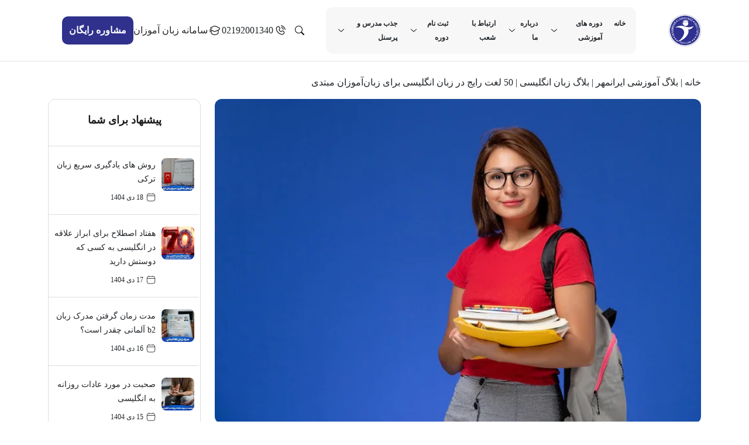

--- FILE ---
content_type: text/html; charset=UTF-8
request_url: https://iranmehrcollege.com/blog/english/common-english-words/
body_size: 47878
content:
<!DOCTYPE html><html lang="فا"><head><script data-no-optimize="1">var litespeed_docref=sessionStorage.getItem("litespeed_docref");litespeed_docref&&(Object.defineProperty(document,"referrer",{get:function(){return litespeed_docref}}),sessionStorage.removeItem("litespeed_docref"));</script> <meta charset="UTF-8" /> <script type="litespeed/javascript">var gform;gform||(document.addEventListener("gform_main_scripts_loaded",function(){gform.scriptsLoaded=!0}),document.addEventListener("gform/theme/scripts_loaded",function(){gform.themeScriptsLoaded=!0}),window.addEventListener("DOMContentLiteSpeedLoaded",function(){gform.domLoaded=!0}),gform={domLoaded:!1,scriptsLoaded:!1,themeScriptsLoaded:!1,isFormEditor:()=>"function"==typeof InitializeEditor,callIfLoaded:function(o){return!(!gform.domLoaded||!gform.scriptsLoaded||!gform.themeScriptsLoaded&&!gform.isFormEditor()||(gform.isFormEditor()&&console.warn("The use of gform.initializeOnLoaded() is deprecated in the form editor context and will be removed in Gravity Forms 3.1."),o(),0))},initializeOnLoaded:function(o){gform.callIfLoaded(o)||(document.addEventListener("gform_main_scripts_loaded",()=>{gform.scriptsLoaded=!0,gform.callIfLoaded(o)}),document.addEventListener("gform/theme/scripts_loaded",()=>{gform.themeScriptsLoaded=!0,gform.callIfLoaded(o)}),window.addEventListener("DOMContentLiteSpeedLoaded",()=>{gform.domLoaded=!0,gform.callIfLoaded(o)}))},hooks:{action:{},filter:{}},addAction:function(o,r,e,t){gform.addHook("action",o,r,e,t)},addFilter:function(o,r,e,t){gform.addHook("filter",o,r,e,t)},doAction:function(o){gform.doHook("action",o,arguments)},applyFilters:function(o){return gform.doHook("filter",o,arguments)},removeAction:function(o,r){gform.removeHook("action",o,r)},removeFilter:function(o,r,e){gform.removeHook("filter",o,r,e)},addHook:function(o,r,e,t,n){null==gform.hooks[o][r]&&(gform.hooks[o][r]=[]);var d=gform.hooks[o][r];null==n&&(n=r+"_"+d.length),gform.hooks[o][r].push({tag:n,callable:e,priority:t=null==t?10:t})},doHook:function(r,o,e){var t;if(e=Array.prototype.slice.call(e,1),null!=gform.hooks[r][o]&&((o=gform.hooks[r][o]).sort(function(o,r){return o.priority-r.priority}),o.forEach(function(o){"function"!=typeof(t=o.callable)&&(t=window[t]),"action"==r?t.apply(null,e):e[0]=t.apply(null,e)})),"filter"==r)return e[0]},removeHook:function(o,r,t,n){var e;null!=gform.hooks[o][r]&&(e=(e=gform.hooks[o][r]).filter(function(o,r,e){return!!(null!=n&&n!=o.tag||null!=t&&t!=o.priority)}),gform.hooks[o][r]=e)}})</script> <meta name="viewport" content="width=device-width, initial-scale=1.0" /> <script data-no-lazy="1" type="litespeed/javascript">(function(w,d,s,l,i){w[l]=w[l]||[];w[l].push({'gtm.start':new Date().getTime(),event:'gtm.js'});var f=d.getElementsByTagName(s)[0],j=d.createElement(s),dl=l!='dataLayer'?'&l='+l:'';j.async=!0;j.src='https://www.googletagmanager.com/gtm.js?id='+i+dl;f.parentNode.insertBefore(j,f)})(window,document,'script','dataLayer','GTM-K2WJWRK')</script> <title>50 لغت رایج در زبان انگلیسی زبان‌آموزان مبتدی | ایرانمهر</title><meta name="description" content="ما راجع به 50 لغت رایج در زبان انگلیسی زبان‌آموزان مبتدی صحبت می‌کنیم. کلماتی که هر زبان‌آموزی باید آن‌ها را بداند."/><meta name="robots" content="follow, index, max-snippet:-1, max-video-preview:-1, max-image-preview:large"/><link rel="canonical" href="https://iranmehrcollege.com/blog/english/common-english-words/" /><meta property="og:locale" content="fa_IR" /><meta property="og:type" content="article" /><meta property="og:title" content="50 لغت رایج در زبان انگلیسی زبان‌آموزان مبتدی | ایرانمهر" /><meta property="og:description" content="ما راجع به 50 لغت رایج در زبان انگلیسی زبان‌آموزان مبتدی صحبت می‌کنیم. کلماتی که هر زبان‌آموزی باید آن‌ها را بداند." /><meta property="og:url" content="https://iranmehrcollege.com/blog/english/common-english-words/" /><meta property="og:site_name" content="آموزشگاه زبان ایرانمهر" /><meta property="article:section" content="بلاگ زبان انگلیسی" /><meta property="og:updated_time" content="2024-08-28T08:54:49+03:30" /><meta property="og:image" content="https://iranmehrcollege.com/wp-content/uploads/2019/12/پنجاه-لغت-رایج-در-زبان-انگلیسی-برای-زبان_آموزان-مبتدی.webp" /><meta property="og:image:secure_url" content="https://iranmehrcollege.com/wp-content/uploads/2019/12/پنجاه-لغت-رایج-در-زبان-انگلیسی-برای-زبان_آموزان-مبتدی.webp" /><meta property="og:image:width" content="740" /><meta property="og:image:height" content="493" /><meta property="og:image:alt" content="50 لغت رایج در زبان انگلیسی برای زبان‌آموزان مبتدی" /><meta property="og:image:type" content="image/webp" /><meta name="twitter:card" content="summary_large_image" /><meta name="twitter:title" content="50 لغت رایج در زبان انگلیسی زبان‌آموزان مبتدی | ایرانمهر" /><meta name="twitter:description" content="ما راجع به 50 لغت رایج در زبان انگلیسی زبان‌آموزان مبتدی صحبت می‌کنیم. کلماتی که هر زبان‌آموزی باید آن‌ها را بداند." /><meta name="twitter:image" content="https://iranmehrcollege.com/wp-content/uploads/2019/12/پنجاه-لغت-رایج-در-زبان-انگلیسی-برای-زبان_آموزان-مبتدی.webp" /><meta name="twitter:label1" content="نویسنده" /><meta name="twitter:data1" content="ایرانمهر" /><meta name="twitter:label2" content="زمان خواندن" /><meta name="twitter:data2" content="15 دقیقه" /> <script type="application/ld+json" class="rank-math-schema-pro">{"@context":"https://schema.org","@graph":[{"@type":"Organization","@id":"https://iranmehrcollege.com/#organization","name":"\u0645\u0648\u0633\u0633\u0647 \u0622\u0645\u0648\u0632\u0634 \u0632\u0628\u0627\u0646 \u0627\u06cc\u0631\u0627\u0646 \u0645\u0647\u0631","url":"https://iranmehrcollege.com"},{"@type":"WebSite","@id":"https://iranmehrcollege.com/#website","url":"https://iranmehrcollege.com","name":"\u0645\u0648\u0633\u0633\u0647 \u0622\u0645\u0648\u0632\u0634 \u0632\u0628\u0627\u0646 \u0627\u06cc\u0631\u0627\u0646 \u0645\u0647\u0631","publisher":{"@id":"https://iranmehrcollege.com/#organization"},"inLanguage":"fa-IR"},{"@type":"ImageObject","@id":"https://iranmehrcollege.com/wp-content/uploads/2019/12/\u067e\u0646\u062c\u0627\u0647-\u0644\u063a\u062a-\u0631\u0627\u06cc\u062c-\u062f\u0631-\u0632\u0628\u0627\u0646-\u0627\u0646\u06af\u0644\u06cc\u0633\u06cc-\u0628\u0631\u0627\u06cc-\u0632\u0628\u0627\u0646_\u0622\u0645\u0648\u0632\u0627\u0646-\u0645\u0628\u062a\u062f\u06cc.webp","url":"https://iranmehrcollege.com/wp-content/uploads/2019/12/\u067e\u0646\u062c\u0627\u0647-\u0644\u063a\u062a-\u0631\u0627\u06cc\u062c-\u062f\u0631-\u0632\u0628\u0627\u0646-\u0627\u0646\u06af\u0644\u06cc\u0633\u06cc-\u0628\u0631\u0627\u06cc-\u0632\u0628\u0627\u0646_\u0622\u0645\u0648\u0632\u0627\u0646-\u0645\u0628\u062a\u062f\u06cc.webp","width":"740","height":"493","caption":"50 \u0644\u063a\u062a \u0631\u0627\u06cc\u062c \u062f\u0631 \u0632\u0628\u0627\u0646 \u0627\u0646\u06af\u0644\u06cc\u0633\u06cc \u0628\u0631\u0627\u06cc \u0632\u0628\u0627\u0646\u200c\u0622\u0645\u0648\u0632\u0627\u0646 \u0645\u0628\u062a\u062f\u06cc","inLanguage":"fa-IR"},{"@type":"BreadcrumbList","@id":"https://iranmehrcollege.com/blog/english/common-english-words/#breadcrumb","itemListElement":[{"@type":"ListItem","position":"1","item":{"@id":"https://iranmehrcollege.com","name":"\u062e\u0627\u0646\u0647"}},{"@type":"ListItem","position":"2","item":{"@id":"https://iranmehrcollege.com/blog/","name":"\u0628\u0644\u0627\u06af \u0622\u0645\u0648\u0632\u0634\u06cc \u0627\u06cc\u0631\u0627\u0646\u0645\u0647\u0631"}},{"@type":"ListItem","position":"3","item":{"@id":"https://iranmehrcollege.com/blog/english/","name":"\u0628\u0644\u0627\u06af \u0632\u0628\u0627\u0646 \u0627\u0646\u06af\u0644\u06cc\u0633\u06cc"}},{"@type":"ListItem","position":"4","item":{"@id":"https://iranmehrcollege.com/blog/english/common-english-words/","name":"50 \u0644\u063a\u062a \u0631\u0627\u06cc\u062c \u062f\u0631 \u0632\u0628\u0627\u0646 \u0627\u0646\u06af\u0644\u06cc\u0633\u06cc \u0628\u0631\u0627\u06cc \u0632\u0628\u0627\u0646\u200c\u0622\u0645\u0648\u0632\u0627\u0646 \u0645\u0628\u062a\u062f\u06cc"}}]},{"@type":"WebPage","@id":"https://iranmehrcollege.com/blog/english/common-english-words/#webpage","url":"https://iranmehrcollege.com/blog/english/common-english-words/","name":"50 \u0644\u063a\u062a \u0631\u0627\u06cc\u062c \u062f\u0631 \u0632\u0628\u0627\u0646 \u0627\u0646\u06af\u0644\u06cc\u0633\u06cc \u0632\u0628\u0627\u0646\u200c\u0622\u0645\u0648\u0632\u0627\u0646 \u0645\u0628\u062a\u062f\u06cc | \u0627\u06cc\u0631\u0627\u0646\u0645\u0647\u0631","datePublished":"2019-12-29T09:52:50+03:30","dateModified":"2024-08-28T08:54:49+03:30","isPartOf":{"@id":"https://iranmehrcollege.com/#website"},"primaryImageOfPage":{"@id":"https://iranmehrcollege.com/wp-content/uploads/2019/12/\u067e\u0646\u062c\u0627\u0647-\u0644\u063a\u062a-\u0631\u0627\u06cc\u062c-\u062f\u0631-\u0632\u0628\u0627\u0646-\u0627\u0646\u06af\u0644\u06cc\u0633\u06cc-\u0628\u0631\u0627\u06cc-\u0632\u0628\u0627\u0646_\u0622\u0645\u0648\u0632\u0627\u0646-\u0645\u0628\u062a\u062f\u06cc.webp"},"inLanguage":"fa-IR","breadcrumb":{"@id":"https://iranmehrcollege.com/blog/english/common-english-words/#breadcrumb"}},{"@type":"Person","@id":"https://iranmehrcollege.com/author/saharrahin/","name":"\u0627\u06cc\u0631\u0627\u0646\u0645\u0647\u0631","url":"https://iranmehrcollege.com/author/saharrahin/","image":{"@type":"ImageObject","@id":"https://iranmehrcollege.com/wp-content/uploads/2022/08/100x100_092010iranmehr.png","url":"https://iranmehrcollege.com/wp-content/uploads/2022/08/100x100_092010iranmehr.png","caption":"\u0627\u06cc\u0631\u0627\u0646\u0645\u0647\u0631","inLanguage":"fa-IR"},"worksFor":{"@id":"https://iranmehrcollege.com/#organization"}},{"@type":"BlogPosting","headline":"50 \u0644\u063a\u062a \u0631\u0627\u06cc\u062c \u062f\u0631 \u0632\u0628\u0627\u0646 \u0627\u0646\u06af\u0644\u06cc\u0633\u06cc \u0632\u0628\u0627\u0646\u200c\u0622\u0645\u0648\u0632\u0627\u0646 \u0645\u0628\u062a\u062f\u06cc | \u0627\u06cc\u0631\u0627\u0646\u0645\u0647\u0631","description":"\u0645\u0627 \u0631\u0627\u062c\u0639 \u0628\u0647 50 \u0644\u063a\u062a \u0631\u0627\u06cc\u062c \u062f\u0631 \u0632\u0628\u0627\u0646 \u0627\u0646\u06af\u0644\u06cc\u0633\u06cc \u0632\u0628\u0627\u0646\u200c\u0622\u0645\u0648\u0632\u0627\u0646 \u0645\u0628\u062a\u062f\u06cc \u0635\u062d\u0628\u062a \u0645\u06cc\u200c\u06a9\u0646\u06cc\u0645. \u06a9\u0644\u0645\u0627\u062a\u06cc \u06a9\u0647 \u0647\u0631 \u0632\u0628\u0627\u0646\u200c\u0622\u0645\u0648\u0632\u06cc \u0628\u0627\u06cc\u062f \u0622\u0646\u200c\u0647\u0627 \u0631\u0627 \u0628\u062f\u0627\u0646\u062f.","author":{"@id":"https://iranmehrcollege.com/author/saharrahin/","name":"\u0627\u06cc\u0631\u0627\u0646\u0645\u0647\u0631"},"name":"50 \u0644\u063a\u062a \u0631\u0627\u06cc\u062c \u062f\u0631 \u0632\u0628\u0627\u0646 \u0627\u0646\u06af\u0644\u06cc\u0633\u06cc \u0632\u0628\u0627\u0646\u200c\u0622\u0645\u0648\u0632\u0627\u0646 \u0645\u0628\u062a\u062f\u06cc | \u0627\u06cc\u0631\u0627\u0646\u0645\u0647\u0631","articleSection":"\u0628\u0644\u0627\u06af \u0632\u0628\u0627\u0646 \u0627\u0646\u06af\u0644\u06cc\u0633\u06cc","subjectOf":[{"@type":"FAQPage","name":"50 \u0644\u063a\u062a \u0631\u0627\u06cc\u062c \u062f\u0631 \u0632\u0628\u0627\u0646 \u0627\u0646\u06af\u0644\u06cc\u0633\u06cc \u0632\u0628\u0627\u0646\u200c\u0622\u0645\u0648\u0632\u0627\u0646 \u0645\u0628\u062a\u062f\u06cc | \u0627\u06cc\u0631\u0627\u0646\u0645\u0647\u0631","url":"https://iranmehrcollege.com/blog/english/common-english-words/","datePublished":"1398-10-08\\06:22:50","dateModified":"1403-06-07\\05:24:49","mainEntity":[{"@type":"Question","name":"\u0642\u0648\u0627\u0646\u06cc\u0646 \u06af\u0631\u0627\u0645\u0631\u06cc \u0645\u0642\u062f\u0645\u0627\u062a\u06cc \u0647\u0646\u06af\u0627\u0645 \u0627\u0633\u062a\u0641\u0627\u062f\u0647 \u0627\u0632 \u06a9\u0644\u0645\u0627\u062a \u0631\u0627\u06cc\u062c \u062f\u0631 \u0632\u0628\u0627\u0646 \u0627\u0646\u06af\u0644\u06cc\u0633\u06cc \u0631\u0627 \u0628\u0646\u0648\u06cc\u0633\u06cc\u062f\u061f","acceptedAnswer":{"@type":"Answer","text":"\u0628\u0631\u0627\u06cc \u062a\u0634\u06a9\u06cc\u0644 \u062c\u0645\u0644\u0647\u060c \u0634\u0645\u0627 \u0641\u0642\u0637 \u0628\u0647 \u06cc\u06a9 \u0627\u0633\u0645 \u0648 \u06cc\u06a9 \u0641\u0639\u0644 \u0646\u06cc\u0627\u0632 \u062f\u0627\u0631\u06cc\u062f. \u0647\u0645\u0627\u0646\u0637\u0648\u0631 \u06a9\u0647 \u062d\u062a\u0645\u0627 \u0645\u06cc\u200c\u062f\u0627\u0646\u06cc\u062f\u060c \u06af\u0631\u0627\u0645\u0631 \u0632\u0628\u0627\u0646 \u0627\u0646\u06af\u0644\u06cc\u0633\u06cc \u0628\u062e\u0634\u200c\u0647\u0627\u06cc \u0632\u06cc\u0627\u062f\u06cc \u062f\u0627\u0631\u062f. \u06cc\u06a9 \u062c\u0645\u0644\u0647\u200c\u06cc \u067e\u06cc\u0686\u06cc\u062f\u0647 \u0645\u0645\u06a9\u0646 \u0627\u0633\u062a \u0634\u0627\u0645\u0644 \u0641\u0639\u0644\u060c \u0635\u0641\u062a\u060c \u0642\u06cc\u062f\u060c \u062d\u0631\u0648\u0641 \u0627\u0636\u0627\u0641\u0647\u060c \u062c\u0645\u0644\u0647\u200c\u0648\u0627\u0631\u0647\u200c\u0647\u0627\u06cc \u0645\u062e\u062a\u0644\u0641 \u0648 \u2026 \u0634\u0648\u062f. \u0647\u0631\u0686\u0646\u062f \u0645\u0647\u0645\u200c\u062a\u0631\u06cc\u0646 \u0628\u062e\u0634 \u062f\u0631 \u062c\u0645\u0644\u0647 \u0647\u0645\u0627\u0646 \u0641\u0639\u0644 \u0648 \u0641\u0627\u0639\u0644 \u0627\u0633\u062a.\n\u0628\u0647 \u06cc\u0627\u062f \u062f\u0627\u0634\u062a\u0647 \u0628\u0627\u0634\u06cc\u062f \u06a9\u0647 \u06cc\u06a9 \u062c\u0645\u0644\u0647 \u0628\u0647 \u0646\u0647\u0627\u062f \u0648 \u06af\u0632\u0627\u0631\u0647 \u0627\u062d\u062a\u06cc\u0627\u062c \u062f\u0627\u0631\u062f. \u0648\u0642\u062a\u06cc \u0645\u06cc\u200c\u062e\u0648\u0627\u0647\u06cc\u062f \u0646\u0638\u0631\u0627\u062a \u062e\u0648\u062f\u062a\u0627\u0646 \u0631\u0627 \u0628\u06cc\u0627\u0646 \u06a9\u0646\u06cc\u062f\u060c \u062d\u062a\u0645\u0627 \u0627\u06cc\u0646 \u0646\u06a9\u062a\u0647 \u0631\u0627  \u0628\u062e\u0627\u0637\u0631 \u062f\u0627\u0634\u062a\u0647 \u0628\u0627\u0634\u06cc\u062f \u06a9\u0647 \u0647\u0631 \u062c\u0645\u0644\u0647 \u0645\u0639\u0645\u0648\u0644\u0627\u064b \u06cc\u06a9 \u0646\u0647\u0627\u062f (\u06a9\u0646\u0646\u062f\u0647\u200c\u06cc \u06a9\u0627\u0631) \u0648 \u06af\u0632\u0627\u0631\u0647 (\u06a9\u0627\u0631\u06cc \u06a9\u0647 \u062a\u0648\u0633\u0637 \u0641\u0627\u0639\u0644 \u0627\u0646\u062c\u0627\u0645 \u0645\u06cc\u200c\u0634\u0648\u062f) \u062f\u0627\u0631\u062f. \u06af\u0632\u0627\u0631\u0647 \u0645\u06cc\u200c\u062a\u0648\u0627\u0646\u062f \u062c\u0632 \u0641\u0639\u0644 \u0634\u0627\u0645\u0644 \u0633\u0627\u06cc\u0631 \u0627\u0644\u0645\u0646\u062a\u200c\u0647\u0627\u06cc \u062f\u0633\u062a\u0648\u0631\u06cc \u0645\u062b\u0644 \u062d\u0631\u0648\u0641 \u0627\u0636\u0627\u0641\u0647\u060c \u0642\u06cc\u062f\u200c\u0647\u0627 \u0648 \u2026 \u0647\u0645 \u0628\u0634\u0648\u062f.\n\u0627\u0632 \u062d\u0631\u0648\u0641 \u0639\u0637\u0641 \u0633\u0627\u062f\u0647 \u0627\u0633\u062a\u0641\u0627\u062f\u0647 \u06a9\u0646\u06cc\u062f. \u0648\u0642\u062a\u06cc \u0633\u0639\u06cc\u200c \u062f\u0627\u0631\u06cc\u062f \u06a9\u0647 \u062c\u0645\u0644\u0647\u200c\u06cc \u0637\u0648\u0644\u0627\u0646\u06cc\u200c\u062a\u0631\u06cc \u0628\u0633\u0627\u0632\u06cc\u062f\u060c \u0645\u06cc\u200c\u062a\u0648\u0627\u0646\u06cc\u062f \u0627\u0632 \u062d\u0631\u0648\u0641 \u0639\u0637\u0641 \u0633\u0627\u062f\u0647\u200c\u0627\u06cc \u0645\u062b\u0644 \u00aband\u00bb\u060c \u00abbut\u00bb\u200c \u0648 \u00abor\u00bb \u0627\u0633\u062a\u0641\u0627\u062f\u0647 \u06a9\u0646\u06cc\u062f.\n\u0647\u0645\u06cc\u0634\u0647 \u0633\u0648\u0627\u0644 \u062e\u0648\u062f \u0631\u0627 \u0628\u0627 \u06cc\u06a9\u06cc \u0627\u0632 \u0634\u0634 \u06a9\u0644\u0645\u0647\u200c\u06cc \u067e\u0631\u0633\u0634\u06cc \u0634\u0631\u0648\u0639 \u06a9\u0646\u06cc\u062f. \u062f\u0631 \u0632\u0628\u0627\u0646 \u0627\u0646\u06af\u0644\u06cc\u0633\u06cc \u062c\u0645\u0644\u0647\u200c\u0627\u06cc \u0628\u0627 \u0644\u062d\u0646 \u0633\u0648\u0627\u0644\u06cc \u0648\u062c\u0648\u062f \u0646\u062f\u0627\u0631\u062f. \u0634\u0645\u0627 \u0647\u0645\u06cc\u0634\u0647 \u0628\u0627\u06cc\u062f \u0633\u0627\u062e\u062a\u0627\u0631 \u062e\u0627\u0635\u06cc \u0631\u0627 \u0628\u0631\u0627\u06cc \u0633\u0648\u0627\u0644\u06cc \u06a9\u0631\u062f\u0646 \u062c\u0645\u0644\u0647 \u0628\u0647 \u06a9\u0627\u0631 \u0628\u0628\u0631\u06cc\u062f. \u0645\u062b\u0644\u0627 \u06cc\u0627 \u062c\u0627\u06cc \u0641\u0639\u0644 \u0648 \u0641\u0627\u0639\u0644 \u0631\u0627 \u0639\u0648\u0636 \u06a9\u0646\u06cc\u062f \u06cc\u0627 \u0627\u0632 \u06a9\u0644\u0645\u0627\u062a \u067e\u0631\u0633\u0634\u06cc \u0645\u062b\u0644 \u00abwhat\u060c how \u200c\u0648 \u2026\u00bb \u0627\u0633\u062a\u0641\u0627\u062f\u0647 \u06a9\u0646\u06cc\u062f.\n\u06cc\u06a9 \u00ably\u00bb \u0628\u0647 \u0635\u0641\u062a \u0627\u0636\u0627\u0641\u0647 \u06a9\u0646\u06cc\u062f \u0648 \u0622\u0646 \u0631\u0627 \u0628\u0647 \u0642\u06cc\u062f \u062a\u0628\u062f\u06cc\u0644 \u06a9\u0646\u06cc\u062f. \u0635\u0641\u0627\u062a \u0627\u0633\u0627\u0645\u06cc \u0631\u0627 \u062a\u0648\u0635\u06cc\u0641 \u0645\u06cc\u200c\u06a9\u0646\u0646\u062f \u0648 \u0642\u06cc\u062f\u200c\u0647\u0627 \u0641\u0639\u0644 \u0631\u0627 \u062a\u0648\u0636\u06cc\u062d \u0645\u06cc\u200c\u062f\u0647\u0646\u062f. \u0634\u0645\u0627 \u0645\u06cc\u200c\u062a\u0648\u0627\u0646\u06cc\u062f \u062e\u06cc\u0644\u06cc \u0627\u0632 \u0635\u0641\u0627\u062a \u0631\u0627 \u0628\u0647 \u0642\u06cc\u062f \u062a\u0628\u062f\u06cc\u0644 \u06a9\u0646\u06cc\u062f. \u0641\u0642\u0637 \u06a9\u0627\u0641\u06cc \u0627\u0633\u062a \u06a9\u0647 \u0628\u0647 \u0627\u0646\u062a\u0647\u0627\u06cc \u0622\u0646\u200c\u0647\u0627 \u00ably\u00bb \u0627\u0636\u0627\u0641\u0647 \u06a9\u0646\u06cc\u062f."}},{"@type":"Question","name":" \u0686\u0646\u062f \u0644\u063a\u062a \u0631\u0627\u06cc\u062c \u062f\u0631 \u0632\u0628\u0627\u0646 \u0627\u0646\u06af\u0644\u06cc\u0633\u06cc \u0628\u0631\u0627\u06cc \u0632\u0628\u0627\u0646\u200c\u0622\u0645\u0648\u0632\u0627\u0646 \u0645\u0628\u062a\u062f\u06cc \u0631\u0627 \u0628\u0646\u0648\u06cc\u0633\u06cc\u062f\u061f","acceptedAnswer":{"@type":"Answer","text":"House\nJob\nBusiness\nFood\nRestaurant"}}]}],"@id":"https://iranmehrcollege.com/blog/english/common-english-words/#schema-105928","isPartOf":{"@id":"https://iranmehrcollege.com/blog/english/common-english-words/#webpage"},"publisher":{"@id":"https://iranmehrcollege.com/#organization"},"image":{"@id":"https://iranmehrcollege.com/wp-content/uploads/2019/12/\u067e\u0646\u062c\u0627\u0647-\u0644\u063a\u062a-\u0631\u0627\u06cc\u062c-\u062f\u0631-\u0632\u0628\u0627\u0646-\u0627\u0646\u06af\u0644\u06cc\u0633\u06cc-\u0628\u0631\u0627\u06cc-\u0632\u0628\u0627\u0646_\u0622\u0645\u0648\u0632\u0627\u0646-\u0645\u0628\u062a\u062f\u06cc.webp"},"inLanguage":"fa-IR","mainEntityOfPage":{"@id":"https://iranmehrcollege.com/blog/english/common-english-words/#webpage"}}]}</script> <style id='wp-img-auto-sizes-contain-inline-css'>img:is([sizes=auto i],[sizes^="auto," i]){contain-intrinsic-size:3000px 1500px}
/*# sourceURL=wp-img-auto-sizes-contain-inline-css */</style><style id="litespeed-ccss">ul{box-sizing:border-box}:root{--wp--preset--font-size--normal:16px;--wp--preset--font-size--huge:42px}:root{--wp--preset--aspect-ratio--square:1;--wp--preset--aspect-ratio--4-3:4/3;--wp--preset--aspect-ratio--3-4:3/4;--wp--preset--aspect-ratio--3-2:3/2;--wp--preset--aspect-ratio--2-3:2/3;--wp--preset--aspect-ratio--16-9:16/9;--wp--preset--aspect-ratio--9-16:9/16;--wp--preset--color--black:#000000;--wp--preset--color--cyan-bluish-gray:#abb8c3;--wp--preset--color--white:#ffffff;--wp--preset--color--pale-pink:#f78da7;--wp--preset--color--vivid-red:#cf2e2e;--wp--preset--color--luminous-vivid-orange:#ff6900;--wp--preset--color--luminous-vivid-amber:#fcb900;--wp--preset--color--light-green-cyan:#7bdcb5;--wp--preset--color--vivid-green-cyan:#00d084;--wp--preset--color--pale-cyan-blue:#8ed1fc;--wp--preset--color--vivid-cyan-blue:#0693e3;--wp--preset--color--vivid-purple:#9b51e0;--wp--preset--gradient--vivid-cyan-blue-to-vivid-purple:linear-gradient(135deg,rgba(6,147,227,1) 0%,rgb(155,81,224) 100%);--wp--preset--gradient--light-green-cyan-to-vivid-green-cyan:linear-gradient(135deg,rgb(122,220,180) 0%,rgb(0,208,130) 100%);--wp--preset--gradient--luminous-vivid-amber-to-luminous-vivid-orange:linear-gradient(135deg,rgba(252,185,0,1) 0%,rgba(255,105,0,1) 100%);--wp--preset--gradient--luminous-vivid-orange-to-vivid-red:linear-gradient(135deg,rgba(255,105,0,1) 0%,rgb(207,46,46) 100%);--wp--preset--gradient--very-light-gray-to-cyan-bluish-gray:linear-gradient(135deg,rgb(238,238,238) 0%,rgb(169,184,195) 100%);--wp--preset--gradient--cool-to-warm-spectrum:linear-gradient(135deg,rgb(74,234,220) 0%,rgb(151,120,209) 20%,rgb(207,42,186) 40%,rgb(238,44,130) 60%,rgb(251,105,98) 80%,rgb(254,248,76) 100%);--wp--preset--gradient--blush-light-purple:linear-gradient(135deg,rgb(255,206,236) 0%,rgb(152,150,240) 100%);--wp--preset--gradient--blush-bordeaux:linear-gradient(135deg,rgb(254,205,165) 0%,rgb(254,45,45) 50%,rgb(107,0,62) 100%);--wp--preset--gradient--luminous-dusk:linear-gradient(135deg,rgb(255,203,112) 0%,rgb(199,81,192) 50%,rgb(65,88,208) 100%);--wp--preset--gradient--pale-ocean:linear-gradient(135deg,rgb(255,245,203) 0%,rgb(182,227,212) 50%,rgb(51,167,181) 100%);--wp--preset--gradient--electric-grass:linear-gradient(135deg,rgb(202,248,128) 0%,rgb(113,206,126) 100%);--wp--preset--gradient--midnight:linear-gradient(135deg,rgb(2,3,129) 0%,rgb(40,116,252) 100%);--wp--preset--font-size--small:13px;--wp--preset--font-size--medium:20px;--wp--preset--font-size--large:36px;--wp--preset--font-size--x-large:42px;--wp--preset--spacing--20:0.44rem;--wp--preset--spacing--30:0.67rem;--wp--preset--spacing--40:1rem;--wp--preset--spacing--50:1.5rem;--wp--preset--spacing--60:2.25rem;--wp--preset--spacing--70:3.38rem;--wp--preset--spacing--80:5.06rem;--wp--preset--shadow--natural:6px 6px 9px rgba(0, 0, 0, 0.2);--wp--preset--shadow--deep:12px 12px 50px rgba(0, 0, 0, 0.4);--wp--preset--shadow--sharp:6px 6px 0px rgba(0, 0, 0, 0.2);--wp--preset--shadow--outlined:6px 6px 0px -3px rgba(255, 255, 255, 1), 6px 6px rgba(0, 0, 0, 1);--wp--preset--shadow--crisp:6px 6px 0px rgba(0, 0, 0, 1)}#ez-toc-container li,#ez-toc-container ul{margin:0;padding:0}#ez-toc-container li,#ez-toc-container ul,#ez-toc-container ul li{background:none;list-style:none none;line-height:1.6;margin:0;overflow:hidden;z-index:1}#ez-toc-container a{color:#444;box-shadow:none;text-decoration:none;text-shadow:none;display:inline-flex;align-items:stretch;flex-wrap:nowrap}#ez-toc-container a:visited{color:#9f9f9f}#ez-toc-container .eztoc-toggle-hide-by-default{display:none}.eztoc-hide{display:none}div#ez-toc-container ul li,div#ez-toc-container ul li a{font-size:95%}div#ez-toc-container ul li,div#ez-toc-container ul li a{font-weight:500}:root{--bs-blue:#0d6efd;--bs-indigo:#6610f2;--bs-purple:#6f42c1;--bs-pink:#d63384;--bs-red:#dc3545;--bs-orange:#fd7e14;--bs-yellow:#ffc107;--bs-green:#198754;--bs-teal:#20c997;--bs-cyan:#0dcaf0;--bs-black:#000;--bs-white:#fff;--bs-gray:#6c757d;--bs-gray-dark:#343a40;--bs-gray-100:#f8f9fa;--bs-gray-200:#e9ecef;--bs-gray-300:#dee2e6;--bs-gray-400:#ced4da;--bs-gray-500:#adb5bd;--bs-gray-600:#6c757d;--bs-gray-700:#495057;--bs-gray-800:#343a40;--bs-gray-900:#212529;--bs-primary:#0d6efd;--bs-secondary:#6c757d;--bs-success:#198754;--bs-info:#0dcaf0;--bs-warning:#ffc107;--bs-danger:#dc3545;--bs-light:#f8f9fa;--bs-dark:#212529;--bs-primary-rgb:13,110,253;--bs-secondary-rgb:108,117,125;--bs-success-rgb:25,135,84;--bs-info-rgb:13,202,240;--bs-warning-rgb:255,193,7;--bs-danger-rgb:220,53,69;--bs-light-rgb:248,249,250;--bs-dark-rgb:33,37,41;--bs-primary-text-emphasis:#052c65;--bs-secondary-text-emphasis:#2b2f32;--bs-success-text-emphasis:#0a3622;--bs-info-text-emphasis:#055160;--bs-warning-text-emphasis:#664d03;--bs-danger-text-emphasis:#58151c;--bs-light-text-emphasis:#495057;--bs-dark-text-emphasis:#495057;--bs-primary-bg-subtle:#cfe2ff;--bs-secondary-bg-subtle:#e2e3e5;--bs-success-bg-subtle:#d1e7dd;--bs-info-bg-subtle:#cff4fc;--bs-warning-bg-subtle:#fff3cd;--bs-danger-bg-subtle:#f8d7da;--bs-light-bg-subtle:#fcfcfd;--bs-dark-bg-subtle:#ced4da;--bs-primary-border-subtle:#9ec5fe;--bs-secondary-border-subtle:#c4c8cb;--bs-success-border-subtle:#a3cfbb;--bs-info-border-subtle:#9eeaf9;--bs-warning-border-subtle:#ffe69c;--bs-danger-border-subtle:#f1aeb5;--bs-light-border-subtle:#e9ecef;--bs-dark-border-subtle:#adb5bd;--bs-white-rgb:255,255,255;--bs-black-rgb:0,0,0;--bs-font-sans-serif:system-ui,-apple-system,"Segoe UI",Roboto,"Helvetica Neue","Noto Sans","Liberation Sans",Arial,sans-serif,"Apple Color Emoji","Segoe UI Emoji","Segoe UI Symbol","Noto Color Emoji";--bs-font-monospace:SFMono-Regular,Menlo,Monaco,Consolas,"Liberation Mono","Courier New",monospace;--bs-gradient:linear-gradient(180deg, rgba(255, 255, 255, 0.15), rgba(255, 255, 255, 0));--bs-body-font-family:var(--bs-font-sans-serif);--bs-body-font-size:1rem;--bs-body-font-weight:400;--bs-body-line-height:1.5;--bs-body-color:#212529;--bs-body-color-rgb:33,37,41;--bs-body-bg:#fff;--bs-body-bg-rgb:255,255,255;--bs-emphasis-color:#000;--bs-emphasis-color-rgb:0,0,0;--bs-secondary-color:rgba(33, 37, 41, 0.75);--bs-secondary-color-rgb:33,37,41;--bs-secondary-bg:#e9ecef;--bs-secondary-bg-rgb:233,236,239;--bs-tertiary-color:rgba(33, 37, 41, 0.5);--bs-tertiary-color-rgb:33,37,41;--bs-tertiary-bg:#f8f9fa;--bs-tertiary-bg-rgb:248,249,250;--bs-heading-color:inherit;--bs-link-color:#0d6efd;--bs-link-color-rgb:13,110,253;--bs-link-decoration:underline;--bs-link-hover-color:#0a58ca;--bs-link-hover-color-rgb:10,88,202;--bs-code-color:#d63384;--bs-highlight-color:#212529;--bs-highlight-bg:#fff3cd;--bs-border-width:1px;--bs-border-style:solid;--bs-border-color:#dee2e6;--bs-border-color-translucent:rgba(0, 0, 0, 0.175);--bs-border-radius:0.375rem;--bs-border-radius-sm:0.25rem;--bs-border-radius-lg:0.5rem;--bs-border-radius-xl:1rem;--bs-border-radius-xxl:2rem;--bs-border-radius-2xl:var(--bs-border-radius-xxl);--bs-border-radius-pill:50rem;--bs-box-shadow:0 0.5rem 1rem rgba(0, 0, 0, 0.15);--bs-box-shadow-sm:0 0.125rem 0.25rem rgba(0, 0, 0, 0.075);--bs-box-shadow-lg:0 1rem 3rem rgba(0, 0, 0, 0.175);--bs-box-shadow-inset:inset 0 1px 2px rgba(0, 0, 0, 0.075);--bs-focus-ring-width:0.25rem;--bs-focus-ring-opacity:0.25;--bs-focus-ring-color:rgba(13, 110, 253, 0.25);--bs-form-valid-color:#198754;--bs-form-valid-border-color:#198754;--bs-form-invalid-color:#dc3545;--bs-form-invalid-border-color:#dc3545}*,::after,::before{box-sizing:border-box}@media (prefers-reduced-motion:no-preference){:root{scroll-behavior:smooth}}body{margin:0;font-family:var(--bs-body-font-family);font-size:var(--bs-body-font-size);font-weight:var(--bs-body-font-weight);line-height:var(--bs-body-line-height);color:var(--bs-body-color);text-align:var(--bs-body-text-align);background-color:var(--bs-body-bg);-webkit-text-size-adjust:100%}h1,h2,h4{margin-top:0;margin-bottom:.5rem;font-weight:500;line-height:1.2;color:var(--bs-heading-color)}h1{font-size:calc(1.375rem + 1.5vw)}@media (min-width:1200px){h1{font-size:2.5rem}}h2{font-size:calc(1.325rem + .9vw)}@media (min-width:1200px){h2{font-size:2rem}}h4{font-size:calc(1.275rem + .3vw)}@media (min-width:1200px){h4{font-size:1.5rem}}p{margin-top:0;margin-bottom:1rem}ul{padding-left:2rem}ul{margin-top:0;margin-bottom:1rem}ul ul{margin-bottom:0}a{color:rgba(var(--bs-link-color-rgb),var(--bs-link-opacity,1));text-decoration:underline}img,svg{vertical-align:middle}label{display:inline-block}button{border-radius:0}button,input,select{margin:0;font-family:inherit;font-size:inherit;line-height:inherit}button,select{text-transform:none}select{word-wrap:normal}[type=button],[type=submit],button{-webkit-appearance:button}::-moz-focus-inner{padding:0;border-style:none}::-webkit-datetime-edit-day-field,::-webkit-datetime-edit-fields-wrapper,::-webkit-datetime-edit-hour-field,::-webkit-datetime-edit-minute,::-webkit-datetime-edit-month-field,::-webkit-datetime-edit-text,::-webkit-datetime-edit-year-field{padding:0}::-webkit-inner-spin-button{height:auto}[type=search]{-webkit-appearance:textfield;outline-offset:-2px}::-webkit-search-decoration{-webkit-appearance:none}::-webkit-color-swatch-wrapper{padding:0}::-webkit-file-upload-button{font:inherit;-webkit-appearance:button}::file-selector-button{font:inherit;-webkit-appearance:button}iframe{border:0}.container{--bs-gutter-x:1.5rem;--bs-gutter-y:0;width:100%;padding-right:calc(var(--bs-gutter-x)*.5);padding-left:calc(var(--bs-gutter-x)*.5);margin-right:auto;margin-left:auto}@media (min-width:576px){.container{max-width:540px}}@media (min-width:768px){.container{max-width:720px}}@media (min-width:992px){.container{max-width:960px}}@media (min-width:1200px){.container{max-width:1140px}}@media (min-width:1400px){.container{max-width:1320px}}:root{--bs-breakpoint-xs:0;--bs-breakpoint-sm:576px;--bs-breakpoint-md:768px;--bs-breakpoint-lg:992px;--bs-breakpoint-xl:1200px;--bs-breakpoint-xxl:1400px}.row{--bs-gutter-x:1.5rem;--bs-gutter-y:0;display:flex;flex-wrap:wrap;margin-top:calc(-1*var(--bs-gutter-y));margin-right:calc(-.5*var(--bs-gutter-x));margin-left:calc(-.5*var(--bs-gutter-x))}.row>*{flex-shrink:0;width:100%;max-width:100%;padding-right:calc(var(--bs-gutter-x)*.5);padding-left:calc(var(--bs-gutter-x)*.5);margin-top:var(--bs-gutter-y)}.col-12{flex:0 0 auto;width:100%}@media (min-width:576px){.col-sm-12{flex:0 0 auto;width:100%}}@media (min-width:768px){.col-md-3{flex:0 0 auto;width:25%}.col-md-9{flex:0 0 auto;width:75%}}@media (min-width:992px){.col-lg-3{flex:0 0 auto;width:25%}}@media (min-width:1200px){.col-xl-2{flex:0 0 auto;width:16.66666667%}.col-xl-5{flex:0 0 auto;width:41.66666667%}.col-xl-7{flex:0 0 auto;width:58.33333333%}.col-xl-10{flex:0 0 auto;width:83.33333333%}}.form-control{display:block;width:100%;padding:.375rem .75rem;font-size:1rem;font-weight:400;line-height:1.5;color:var(--bs-body-color);-webkit-appearance:none;-moz-appearance:none;appearance:none;background-color:var(--bs-body-bg);background-clip:padding-box;border:var(--bs-border-width) solid var(--bs-border-color);border-radius:var(--bs-border-radius)}.form-control::-webkit-date-and-time-value{min-width:85px;height:1.5em;margin:0}.form-control::-webkit-datetime-edit{display:block;padding:0}.form-control::-webkit-file-upload-button{padding:.375rem .75rem;margin:-.375rem -.75rem;-webkit-margin-end:.75rem;margin-inline-end:.75rem;color:var(--bs-body-color);background-color:var(--bs-tertiary-bg);border-color:inherit;border-style:solid;border-width:0;border-inline-end-width:var(--bs-border-width);border-radius:0}.input-group{position:relative;display:flex;flex-wrap:wrap;align-items:stretch;width:100%}.input-group>.form-control{position:relative;flex:1 1 auto;width:1%;min-width:0}.input-group .btn{position:relative;z-index:2}.input-group:not(.has-validation)>:not(:last-child):not(.dropdown-toggle):not(.dropdown-menu):not(.form-floating){border-top-right-radius:0;border-bottom-right-radius:0}.input-group>:not(:first-child):not(.dropdown-menu):not(.valid-tooltip):not(.valid-feedback):not(.invalid-tooltip):not(.invalid-feedback){margin-left:calc(-1*var(--bs-border-width));border-top-left-radius:0;border-bottom-left-radius:0}.btn{--bs-btn-padding-x:0.75rem;--bs-btn-padding-y:0.375rem;--bs-btn-font-family:;--bs-btn-font-size:1rem;--bs-btn-font-weight:400;--bs-btn-line-height:1.5;--bs-btn-color:var(--bs-body-color);--bs-btn-bg:transparent;--bs-btn-border-width:var(--bs-border-width);--bs-btn-border-color:transparent;--bs-btn-border-radius:var(--bs-border-radius);--bs-btn-hover-border-color:transparent;--bs-btn-box-shadow:inset 0 1px 0 rgba(255, 255, 255, 0.15),0 1px 1px rgba(0, 0, 0, 0.075);--bs-btn-disabled-opacity:0.65;--bs-btn-focus-box-shadow:0 0 0 0.25rem rgba(var(--bs-btn-focus-shadow-rgb), .5);display:inline-block;padding:var(--bs-btn-padding-y) var(--bs-btn-padding-x);font-family:var(--bs-btn-font-family);font-size:var(--bs-btn-font-size);font-weight:var(--bs-btn-font-weight);line-height:var(--bs-btn-line-height);color:var(--bs-btn-color);text-align:center;text-decoration:none;vertical-align:middle;border:var(--bs-btn-border-width) solid var(--bs-btn-border-color);border-radius:var(--bs-btn-border-radius);background-color:var(--bs-btn-bg)}.btn-primary{--bs-btn-color:#fff;--bs-btn-bg:#0d6efd;--bs-btn-border-color:#0d6efd;--bs-btn-hover-color:#fff;--bs-btn-hover-bg:#0b5ed7;--bs-btn-hover-border-color:#0a58ca;--bs-btn-focus-shadow-rgb:49,132,253;--bs-btn-active-color:#fff;--bs-btn-active-bg:#0a58ca;--bs-btn-active-border-color:#0a53be;--bs-btn-active-shadow:inset 0 3px 5px rgba(0, 0, 0, 0.125);--bs-btn-disabled-color:#fff;--bs-btn-disabled-bg:#0d6efd;--bs-btn-disabled-border-color:#0d6efd}.btn-light{--bs-btn-color:#000;--bs-btn-bg:#f8f9fa;--bs-btn-border-color:#f8f9fa;--bs-btn-hover-color:#000;--bs-btn-hover-bg:#d3d4d5;--bs-btn-hover-border-color:#c6c7c8;--bs-btn-focus-shadow-rgb:211,212,213;--bs-btn-active-color:#000;--bs-btn-active-bg:#c6c7c8;--bs-btn-active-border-color:#babbbc;--bs-btn-active-shadow:inset 0 3px 5px rgba(0, 0, 0, 0.125);--bs-btn-disabled-color:#000;--bs-btn-disabled-bg:#f8f9fa;--bs-btn-disabled-border-color:#f8f9fa}.fade:not(.show){opacity:0}.dropdown{position:relative}.dropdown-menu{--bs-dropdown-zindex:1000;--bs-dropdown-min-width:10rem;--bs-dropdown-padding-x:0;--bs-dropdown-padding-y:0.5rem;--bs-dropdown-spacer:0.125rem;--bs-dropdown-font-size:1rem;--bs-dropdown-color:var(--bs-body-color);--bs-dropdown-bg:var(--bs-body-bg);--bs-dropdown-border-color:var(--bs-border-color-translucent);--bs-dropdown-border-radius:var(--bs-border-radius);--bs-dropdown-border-width:var(--bs-border-width);--bs-dropdown-inner-border-radius:calc(var(--bs-border-radius) - var(--bs-border-width));--bs-dropdown-divider-bg:var(--bs-border-color-translucent);--bs-dropdown-divider-margin-y:0.5rem;--bs-dropdown-box-shadow:var(--bs-box-shadow);--bs-dropdown-link-color:var(--bs-body-color);--bs-dropdown-link-hover-color:var(--bs-body-color);--bs-dropdown-link-hover-bg:var(--bs-tertiary-bg);--bs-dropdown-link-active-color:#fff;--bs-dropdown-link-active-bg:#0d6efd;--bs-dropdown-link-disabled-color:var(--bs-tertiary-color);--bs-dropdown-item-padding-x:1rem;--bs-dropdown-item-padding-y:0.25rem;--bs-dropdown-header-color:#6c757d;--bs-dropdown-header-padding-x:1rem;--bs-dropdown-header-padding-y:0.5rem;position:absolute;z-index:var(--bs-dropdown-zindex);display:none;min-width:var(--bs-dropdown-min-width);padding:var(--bs-dropdown-padding-y) var(--bs-dropdown-padding-x);margin:0;font-size:var(--bs-dropdown-font-size);color:var(--bs-dropdown-color);text-align:left;list-style:none;background-color:var(--bs-dropdown-bg);background-clip:padding-box;border:var(--bs-dropdown-border-width) solid var(--bs-dropdown-border-color);border-radius:var(--bs-dropdown-border-radius)}.breadcrumb{--bs-breadcrumb-padding-x:0;--bs-breadcrumb-padding-y:0;--bs-breadcrumb-margin-bottom:1rem;--bs-breadcrumb-bg:;--bs-breadcrumb-border-radius:;--bs-breadcrumb-divider-color:var(--bs-secondary-color);--bs-breadcrumb-item-padding-x:0.5rem;--bs-breadcrumb-item-active-color:var(--bs-secondary-color);display:flex;flex-wrap:wrap;padding:var(--bs-breadcrumb-padding-y) var(--bs-breadcrumb-padding-x);margin-bottom:var(--bs-breadcrumb-margin-bottom);font-size:var(--bs-breadcrumb-font-size);list-style:none;background-color:var(--bs-breadcrumb-bg);border-radius:var(--bs-breadcrumb-border-radius)}.btn-close{--bs-btn-close-color:#000;--bs-btn-close-bg:url("data:image/svg+xml,%3csvg xmlns='http://www.w3.org/2000/svg' viewBox='0 0 16 16' fill='%23000'%3e%3cpath d='M.293.293a1 1 0 0 1 1.414 0L8 6.586 14.293.293a1 1 0 1 1 1.414 1.414L9.414 8l6.293 6.293a1 1 0 0 1-1.414 1.414L8 9.414l-6.293 6.293a1 1 0 0 1-1.414-1.414L6.586 8 .293 1.707a1 1 0 0 1 0-1.414'/%3e%3c/svg%3e");--bs-btn-close-opacity:0.5;--bs-btn-close-hover-opacity:0.75;--bs-btn-close-focus-shadow:0 0 0 0.25rem rgba(13, 110, 253, 0.25);--bs-btn-close-focus-opacity:1;--bs-btn-close-disabled-opacity:0.25;box-sizing:content-box;width:1em;height:1em;padding:.25em .25em;color:var(--bs-btn-close-color);background:#fff0 var(--bs-btn-close-bg) center/1em auto no-repeat;filter:var(--bs-btn-close-filter);border:0;border-radius:.375rem;opacity:var(--bs-btn-close-opacity)}:root{--bs-btn-close-filter:}.modal{--bs-modal-zindex:1055;--bs-modal-width:500px;--bs-modal-padding:1rem;--bs-modal-margin:0.5rem;--bs-modal-color:var(--bs-body-color);--bs-modal-bg:var(--bs-body-bg);--bs-modal-border-color:var(--bs-border-color-translucent);--bs-modal-border-width:var(--bs-border-width);--bs-modal-border-radius:var(--bs-border-radius-lg);--bs-modal-box-shadow:var(--bs-box-shadow-sm);--bs-modal-inner-border-radius:calc(var(--bs-border-radius-lg) - (var(--bs-border-width)));--bs-modal-header-padding-x:1rem;--bs-modal-header-padding-y:1rem;--bs-modal-header-padding:1rem 1rem;--bs-modal-header-border-color:var(--bs-border-color);--bs-modal-header-border-width:var(--bs-border-width);--bs-modal-title-line-height:1.5;--bs-modal-footer-gap:0.5rem;--bs-modal-footer-bg:;--bs-modal-footer-border-color:var(--bs-border-color);--bs-modal-footer-border-width:var(--bs-border-width);position:fixed;top:0;left:0;z-index:var(--bs-modal-zindex);display:none;width:100%;height:100%;overflow-x:hidden;overflow-y:auto;outline:0}.modal-dialog{position:relative;width:auto;margin:var(--bs-modal-margin)}.modal.fade .modal-dialog{transform:translate(0,-50px)}.modal-dialog-centered{display:flex;align-items:center;min-height:calc(100% - var(--bs-modal-margin)*2)}.modal-content{position:relative;display:flex;flex-direction:column;width:100%;color:var(--bs-modal-color);background-color:var(--bs-modal-bg);background-clip:padding-box;border:var(--bs-modal-border-width) solid var(--bs-modal-border-color);border-radius:var(--bs-modal-border-radius);outline:0}.modal-header{display:flex;flex-shrink:0;align-items:center;padding:var(--bs-modal-header-padding);border-bottom:var(--bs-modal-header-border-width) solid var(--bs-modal-header-border-color);border-top-left-radius:var(--bs-modal-inner-border-radius);border-top-right-radius:var(--bs-modal-inner-border-radius)}.modal-header .btn-close{padding:calc(var(--bs-modal-header-padding-y)*.5) calc(var(--bs-modal-header-padding-x)*.5);margin-top:calc(-.5*var(--bs-modal-header-padding-y));margin-right:calc(-.5*var(--bs-modal-header-padding-x));margin-bottom:calc(-.5*var(--bs-modal-header-padding-y));margin-left:auto}.modal-title{margin-bottom:0;line-height:var(--bs-modal-title-line-height)}.modal-body{position:relative;flex:1 1 auto;padding:var(--bs-modal-padding)}@media (min-width:576px){.modal{--bs-modal-margin:1.75rem;--bs-modal-box-shadow:var(--bs-box-shadow)}.modal-dialog{max-width:var(--bs-modal-width);margin-right:auto;margin-left:auto}}:root{--bs-carousel-indicator-active-bg:#fff;--bs-carousel-caption-color:#fff;--bs-carousel-control-icon-filter:}.d-flex{display:flex!important}.d-none{display:none!important}.align-items-center{align-items:center!important}.mt-4{margin-top:1.5rem!important}.me-auto{margin-right:auto!important}.mb-3{margin-bottom:1rem!important}.ms-0{margin-left:0!important}.text-end{text-align:right!important}:root{--swiper-theme-color:#007aff}:root{--swiper-navigation-size:44px}*{margin:0;padding:0;box-sizing:border-box}a{text-decoration:none}li{list-style:none}p,ul{margin:0;padding:0}button,input{outline:0}button{outline:0}:root{--Height100:16px;--Height200:20px;--Height300:24px;--Height400:28px;--Height500:32px;--Height600:36px;--Height700:44px;--Size-Xs:12px;--Size-S:14px;--Size-M:16px;--Size-L:18px;--Size-Xl:20px;--Size-Xxl:28px;--Radius0:0;--Radius050:2px;--Radius100:4px;--Radius150:6px;--Radius200:8px;--Radius250:10px;--Radius300:12px;--Radius400:16px;--Radius500:20px;--Radiusfull:9999px;--0:0px;--050:2px;--100:4px;--150:6px;--200:8px;--300:12px;--400:16px;--500:20px;--600:24px;--700:32px;--800:48px;--icon-xs:16px;--icon-s:20px;--icon-m:24px;--icon-l:28px;--border-100:1px;--border-200:2px;--border-300:3px;--Base-Primary:#2F318C;--secondary:#FFD700;--accent:#22DDFF;--green:#00C16E;--red:#E44045;--gray-100:#222222;--gray-200:#444444;--gray-300:#666666;--gray-400:#888888;--gray-500:#AAAAAA;--gray-600:#CCCCCC;--gray-700:#F5F5F5;--gray-800:#FFFFFF;--secondary-010:#FFD701;--secondary-020:#E5A000;--accent-010:#22DDFF;--accent-020:#00BFFF;--green-010:#00C16E;--green-020:#00A65C;--red-010:#E44045;--red-020:#C00000;--primary-010:#5A87F3;--primary-020:#3247D2;--Greyscale-G400:#F7F7F7;--Greyscale-GF:#FFFFFF}*{font-family:AnjomanMaxFN;margin:0;padding:0;box-sizing:border-box}html{font-size:100%;line-height:1.5}body{direction:rtl}ul{list-style:none}a{text-decoration:none;color:inherit}img{max-width:100%;height:auto;display:block}button,input,select{font:inherit;border:none;background:0 0}header,nav{display:block}.img{width:100%;max-width:100%;height:auto}.accordion-menu{border-radius:5px}.accordion-menu h2{font-size:18px;font-weight:500;display:block;margin:0 20px;color:#1c1c1c}.accordion-menu ul{list-style:none;margin:0;background-color:#fff;border-radius:12px;border:1px solid #ddd}.accordion-menu ul li{position:relative;padding:32px 0;margin:0;border-top:1px solid #ddd}.accordion-menu ul li:nth-child(1){border:none}.accordion-menu ul li:nth-of-type(1){animation-delay:.5s}.accordion-menu ul li:nth-of-type(2){animation-delay:.75s}.accordion-menu ul li:nth-of-type(3){animation-delay:1s}h1,ul li{animation:flipdown .5s ease both}h2{-webkit-touch-callout:none}@keyframes flipdown{0%{opacity:0;transform-origin:top center;transform:rotateX(-90deg)}5%{opacity:1}80%{transform:rotateX(8deg)}83%{transform:rotateX(6deg)}92%{transform:rotateX(-3deg)}100%{transform-origin:top center;transform:rotateX(0)}}.btn-border{border:2px solid #1c1c1c;padding:8px;color:#1c1c1c;font-weight:600;border-radius:8px;background-color:#fff}@media (max-width:991px){.btn-border{display:flex;justify-content:center;width:100%}}header{background-color:#fff;padding:12px 0;border-bottom:1px solid #dddd;position:relative;z-index:9999}.c-logo{padding-left:32px}header .c-navbar{display:flex;align-items:center;background:var(--Greyscale-G400);padding:var(--200);border-radius:var(--Radius300)}header .c-navbar ul{display:flex;justify-content:start;width:100%}header .c-navbar ul li{position:relative;display:flex;padding:8px 10px}header .c-navbar ul li a{font-size:12px;font-weight:600;line-height:var(--Height300);text-decoration:none}header .c-navbar ul li img{padding-right:2px}header .c-navbar ul .dropdown-menu{display:none;position:absolute;top:100%;right:0;background:#fff;border-radius:10px;border:1px solid #ebebeb;width:300px;z-index:9999}header .c-navbar ul .dropdown-menu li{padding:16px 16px;display:flex;align-items:center;justify-content:space-between;border-bottom:1px solid #ebebeb}header .c-navbar ul .dropdown-menu li:last-child{border-bottom:0}header .c-navbar ul .dropdown-menu li a{color:var(--Greyscale-G800);display:flex;align-items:center;gap:8px}.forward{opacity:0}.c-navbar ul ul ul{right:100%!important;top:0!important}header .left-header{display:flex;align-items:center;gap:var(--600);justify-content:end}header .left-header .c-link{display:flex;align-items:center;gap:var(--200);font-size:var(--SizeS)}.c-link a{display:flex;text-align:center}header .left-header .btn-light{padding:var(--300);gap:var(--100);border-radius:var(--Radius250);background:var(--Greyscale-G400,#f7f7f7)}header .left-header .btn-light a{font-size:var(--SizeS);font-weight:600;line-height:var(--Height300);text-align:center;display:flex}.btn-blue{padding:var(--300);gap:var(--100);border-radius:var(--Radius250);background:var(--Base-Primary);color:#fff}.btn-blue a{font-size:var(--SizeS);font-weight:600;color:var(--Greyscale-GF);text-align:center;display:flex}header .desktop-menu{display:flex;justify-content:space-between}header .mobile-menu{display:none}.mobile-nav{display:none}@media (max-width:1200px){header .desktop-menu{display:none}header .mobile-menu{display:flex;align-items:center;justify-content:space-between}header .menu-icon{height:40px;width:auto;display:flex;margin-right:auto;align-items:center;gap:8px}.c-logo{padding-left:0}.c-logo img{width:70%}.btn-blue{height:40px;border-radius:var(--Radius250);background:var(--Base-Primary);display:flex;align-items:center}.mobile-nav{display:none}}@media (max-width:991px){header .mobile-nav{position:fixed;z-index:9999;top:0;left:0;height:100vh;width:100%;background:linear-gradient(0deg,#e9dff2 0,#f3f6fb 100%);overflow-y:auto}.head-mobile-nav{padding-top:12px;display:flex;justify-content:space-between;align-items:center}.head-mobile-nav .m-logo img{width:38px}.mobile-nav .c-navbar{background-color:#fff0;margin-top:24px;padding:0;display:block}.mobile-nav .c-navbar ul{display:block;width:100%}.mobile-nav .c-navbar ul li{display:flex;justify-content:space-between;flex-wrap:wrap;padding-bottom:24px}.mobile-nav .c-navbar ul li .submenu{display:none;width:100%;margin-top:12px;background-color:#fff;border:1px solid #ebebeb;border-radius:10px;position:static}.mobile-nav .c-navbar ul li .submenu li{padding:8px 0;border-bottom:1px solid #ebebeb;display:flex;align-items:center;padding-left:12px}.mobile-nav .c-navbar ul li .submenu li:last-child{border-bottom:0}.mobile-nav .c-navbar ul li .submenu a{font-size:14px;color:#1c1c1c;display:block;padding:12px 16px;display:flex;align-items:center;gap:8px;font-size:14px}.mega-link{display:flex;align-items:center;justify-content:center;margin-top:24px;padding-bottom:34px}.right-mega-link{border-left:1px solid #757575;padding-left:12px}.right-mega-link a{display:flex;align-items:center;gap:8px}.left-mega-link{padding-right:12px}.left-mega-link a{display:flex;align-items:center;gap:8px}}.footer-link h2{font-size:16px;font-weight:800;padding:10px 0;position:relative}.footer-link ul li{padding-top:24px}.footer-link ul li a{font-size:14px;font-weight:400}.namad img{width:94px}.mobile-links{display:none}.mobile-logo{display:none}@media (max-width:991px){.mobile-links{margin:24px 0;display:block!important}.mobile-links .accordion-menu{border-radius:0!important}.mobile-links .footer-link{padding:20px 0;border-top:1px solid #ddd}.footer-link h2{position:relative}.footer-link h2::after{content:"";position:absolute;top:15px;left:15px;width:13px;height:7px;background-image:url(/wp-content/themes/iranmehr-new/assets/images/footer/arrow-down.svg);background-repeat:no-repeat}.mobile-links .footer-link:last-of-type{border-bottom:1px solid #ddd}.mobile-links .footer-link div{display:none}.mobile-links .accordion-menu h2{font-size:14px!important;font-weight:800;display:block;margin:0;color:#1c1c1c}.mobile-links .accordion-menu ul{border-radius:0!important;background-color:#f7f7f7!important;border:0;border-bottom:1px solid #ddd!important}.mobile-logo{display:block;width:180px!important;margin-top:24px}}.toggle-btn{margin-top:12px;background:0 0!important;color:#1c1c1c!important}@media (min-width:991px){.toggle-btn{display:none}}.gform_wrapper form input{border:1px solid #ddd;border-radius:10px;font-size:14px;font-weight:500;color:#757575;width:100%;padding:15px}.gform_wrapper form select{border:1px solid #ddd;border-radius:10px;font-size:14px;font-weight:500;color:#757575;width:100%;padding:15px}.gform_button{background:#2f318c;color:#fff!important}.single-content a{color:#0d6efd}.btn-border{text-align:center}.single-thumbnail{width:100%;height:auto;border-radius:12px;overflow:hidden}.single-thumbnail img{width:100%;height:100%;object-fit:cover}.single-title{margin-top:20px}.single-title h1{font-size:28px;font-weight:800}.post-details{display:flex;margin:20px 0}.post-details span{display:flex;font-size:12px;margin-left:20px}.post-details span img{margin-left:5px}.single-content{overflow:hidden}.single-content p{font-size:16px;font-weight:400;line-height:30px;text-align:justify}.comment-respond .comment-reply-title small a{border:1px solid #dc3545;color:#dc3545;padding:1px 3px;border-radius:3px;font-size:10px;margin-right:5px}.comment-form input{background:#fff;width:100%;border:1px solid #d2d2d2;border-radius:8px;padding:5px}.sidebar-inner{border:1px solid #ddd;border-radius:12px;overflow:hidden}.sidebar .sidebar-title-blog{padding:25px 0;border-bottom:1px solid #ddd}.sidebar .sidebar-title-blog h4{font-size:18px;font-weight:800;color:#1c1c1c;text-align:center}.sidebar .post-box-3{padding:20px 5px 20px 10px;display:flex;border-right:5px solid #fff;border-bottom:1px solid #ddd}.sidebar .post-box-3:last-of-type{border-bottom:none}.sidebar .post-box-3 .post-box-thumbnail{width:56px;height:56px;border-radius:8px;overflow:hidden;position:relative;margin-left:10px}.sidebar .post-box-3 .post-box-thumbnail img{width:100%;height:100%;object-fit:cover}.sidebar .post-box-3 .post-box-text{width:calc(100% - 66px)}.sidebar .post-box-3 .post-box-text h2{font-size:14px;line-height:24px}.sidebar .post-box-3 .post-box-text span{font-size:12px;margin-top:10px}.sidebar .post-box-3 .post-box-text span img{margin-left:5px}.popup{display:none;position:fixed;left:0;top:0;width:100%;height:100%;background-color:rgb(0 0 0/.5);justify-content:center;align-items:center;z-index:9999}.popup-content{background-color:#fff;padding:20px;border-radius:5px;width:90%;max-width:400px;text-align:center;box-shadow:0 4px 8px rgb(0 0 0/.2)}.close{float:right;font-size:36px;background:red;width:30px;height:30px;line-height:28px;color:#FFF;border-radius:5px}.gform_wrapper .gform_heading .gform_title{--tw-text-opacity:1;color:rgba(40,43,133,var(--tw-text-opacity));font-size:18px!important;line-height:32px!important;font-weight:900}.float_call_button{display:none;position:fixed;z-index:999;bottom:10px;left:10px;width:calc(100% - 20px);border-radius:4rem;color:#fff;padding:16px;background-color:#00ae00;padding:15px 12px;text-align:center;line-height:20px;font-weight:500;font-family:"AnjomanMaxFN"}@media (max-width:992px){.float_call_button{display:block}}.gform_wrapper.gravity-theme ::-ms-reveal{display:none}.gform_wrapper.gravity-theme .gform_validation_container,body .gform_wrapper.gravity-theme .gform_body .gform_fields .gfield.gform_validation_container,body .gform_wrapper.gravity-theme .gform_fields .gfield.gform_validation_container,body .gform_wrapper.gravity-theme .gform_validation_container{display:none!important;left:-9000px;position:absolute!important}@media only screen and (max-width:641px){.gform_wrapper.gravity-theme input:not([type=radio]):not([type=checkbox]):not([type=image]):not([type=file]){line-height:2;min-height:32px}}.gform_wrapper.gravity-theme .gform_hidden{display:none}.gform_wrapper.gravity-theme .gfield input,.gform_wrapper.gravity-theme .gfield select{max-width:100%}.gform_wrapper.gravity-theme .gfield input.large,.gform_wrapper.gravity-theme .gfield select.large{width:100%}.gform_wrapper.gravity-theme *{box-sizing:border-box}.gform_wrapper.gravity-theme .gform_fields{display:grid;grid-column-gap:2%;-ms-grid-columns:(1fr 2%)[12];grid-row-gap:16px;grid-template-columns:repeat(12,1fr);grid-template-rows:repeat(auto-fill,auto);width:100%}.gform_wrapper.gravity-theme .gfield{grid-column:1/-1;min-width:0}.gform_wrapper.gravity-theme .gfield.gfield--width-full{grid-column:span 12;-ms-grid-column-span:12}.gform_wrapper.gravity-theme .gfield.gfield--width-half{grid-column:span 6;-ms-grid-column-span:6}@media (max-width:640px){.gform_wrapper.gravity-theme .gform_fields{grid-column-gap:0}.gform_wrapper.gravity-theme .gfield:not(.gfield--width-full){grid-column:1/-1}}.gform_wrapper.gravity-theme .gfield_label{display:inline-block;font-size:16px;font-weight:700;margin-bottom:8px;padding:0}.gform_wrapper.gravity-theme .gfield_required{color:#c02b0a;display:inline-block;font-size:13.008px;padding-inline-start:.125em}.gform_wrapper.gravity-theme .gfield_required .gfield_required_text{font-style:italic;font-weight:400}.gform_wrapper.gravity-theme .gform_footer{display:flex}.gform_wrapper.gravity-theme .gform_footer input{align-self:flex-end}.gform_wrapper.gravity-theme .gfield_description{clear:both;font-family:inherit;font-size:15px;letter-spacing:normal;line-height:inherit;padding-top:13px;width:100%}.gform_wrapper.gravity-theme .gform_footer{margin:6px 0 0;padding:16px 0}.gform_wrapper.gravity-theme .gform_footer input{margin-bottom:8px}.gform_wrapper.gravity-theme .gform_footer input+input{margin-left:8px}.gform_wrapper.gravity-theme input[type=tel],.gform_wrapper.gravity-theme input[type=text],.gform_wrapper.gravity-theme select{font-size:15px;margin-bottom:0;margin-top:0;padding:8px}</style><link rel="preload" data-asynced="1" data-optimized="2" as="style" onload="this.onload=null;this.rel='stylesheet'" href="https://iranmehrcollege.com/wp-content/litespeed/ucss/bf013bf347548ea290c9c774ce0dacd6.css?ver=7defc" /><script data-optimized="1" type="litespeed/javascript" data-src="https://iranmehrcollege.com/wp-content/plugins/litespeed-cache/assets/js/css_async.min.js"></script> <style id='wp-block-library-inline-css'>.latin { font-family: system-ui; }
/*# sourceURL=wp-block-library-inline-css */</style><style id='classic-theme-styles-inline-css'>/*! This file is auto-generated */
.wp-block-button__link{color:#fff;background-color:#32373c;border-radius:9999px;box-shadow:none;text-decoration:none;padding:calc(.667em + 2px) calc(1.333em + 2px);font-size:1.125em}.wp-block-file__button{background:#32373c;color:#fff;text-decoration:none}
/*# sourceURL=/wp-includes/css/classic-themes.min.css */</style><style id='global-styles-inline-css'>:root{--wp--preset--aspect-ratio--square: 1;--wp--preset--aspect-ratio--4-3: 4/3;--wp--preset--aspect-ratio--3-4: 3/4;--wp--preset--aspect-ratio--3-2: 3/2;--wp--preset--aspect-ratio--2-3: 2/3;--wp--preset--aspect-ratio--16-9: 16/9;--wp--preset--aspect-ratio--9-16: 9/16;--wp--preset--color--black: #000000;--wp--preset--color--cyan-bluish-gray: #abb8c3;--wp--preset--color--white: #ffffff;--wp--preset--color--pale-pink: #f78da7;--wp--preset--color--vivid-red: #cf2e2e;--wp--preset--color--luminous-vivid-orange: #ff6900;--wp--preset--color--luminous-vivid-amber: #fcb900;--wp--preset--color--light-green-cyan: #7bdcb5;--wp--preset--color--vivid-green-cyan: #00d084;--wp--preset--color--pale-cyan-blue: #8ed1fc;--wp--preset--color--vivid-cyan-blue: #0693e3;--wp--preset--color--vivid-purple: #9b51e0;--wp--preset--gradient--vivid-cyan-blue-to-vivid-purple: linear-gradient(135deg,rgb(6,147,227) 0%,rgb(155,81,224) 100%);--wp--preset--gradient--light-green-cyan-to-vivid-green-cyan: linear-gradient(135deg,rgb(122,220,180) 0%,rgb(0,208,130) 100%);--wp--preset--gradient--luminous-vivid-amber-to-luminous-vivid-orange: linear-gradient(135deg,rgb(252,185,0) 0%,rgb(255,105,0) 100%);--wp--preset--gradient--luminous-vivid-orange-to-vivid-red: linear-gradient(135deg,rgb(255,105,0) 0%,rgb(207,46,46) 100%);--wp--preset--gradient--very-light-gray-to-cyan-bluish-gray: linear-gradient(135deg,rgb(238,238,238) 0%,rgb(169,184,195) 100%);--wp--preset--gradient--cool-to-warm-spectrum: linear-gradient(135deg,rgb(74,234,220) 0%,rgb(151,120,209) 20%,rgb(207,42,186) 40%,rgb(238,44,130) 60%,rgb(251,105,98) 80%,rgb(254,248,76) 100%);--wp--preset--gradient--blush-light-purple: linear-gradient(135deg,rgb(255,206,236) 0%,rgb(152,150,240) 100%);--wp--preset--gradient--blush-bordeaux: linear-gradient(135deg,rgb(254,205,165) 0%,rgb(254,45,45) 50%,rgb(107,0,62) 100%);--wp--preset--gradient--luminous-dusk: linear-gradient(135deg,rgb(255,203,112) 0%,rgb(199,81,192) 50%,rgb(65,88,208) 100%);--wp--preset--gradient--pale-ocean: linear-gradient(135deg,rgb(255,245,203) 0%,rgb(182,227,212) 50%,rgb(51,167,181) 100%);--wp--preset--gradient--electric-grass: linear-gradient(135deg,rgb(202,248,128) 0%,rgb(113,206,126) 100%);--wp--preset--gradient--midnight: linear-gradient(135deg,rgb(2,3,129) 0%,rgb(40,116,252) 100%);--wp--preset--font-size--small: 13px;--wp--preset--font-size--medium: 20px;--wp--preset--font-size--large: 36px;--wp--preset--font-size--x-large: 42px;--wp--preset--spacing--20: 0.44rem;--wp--preset--spacing--30: 0.67rem;--wp--preset--spacing--40: 1rem;--wp--preset--spacing--50: 1.5rem;--wp--preset--spacing--60: 2.25rem;--wp--preset--spacing--70: 3.38rem;--wp--preset--spacing--80: 5.06rem;--wp--preset--shadow--natural: 6px 6px 9px rgba(0, 0, 0, 0.2);--wp--preset--shadow--deep: 12px 12px 50px rgba(0, 0, 0, 0.4);--wp--preset--shadow--sharp: 6px 6px 0px rgba(0, 0, 0, 0.2);--wp--preset--shadow--outlined: 6px 6px 0px -3px rgb(255, 255, 255), 6px 6px rgb(0, 0, 0);--wp--preset--shadow--crisp: 6px 6px 0px rgb(0, 0, 0);}:where(.is-layout-flex){gap: 0.5em;}:where(.is-layout-grid){gap: 0.5em;}body .is-layout-flex{display: flex;}.is-layout-flex{flex-wrap: wrap;align-items: center;}.is-layout-flex > :is(*, div){margin: 0;}body .is-layout-grid{display: grid;}.is-layout-grid > :is(*, div){margin: 0;}:where(.wp-block-columns.is-layout-flex){gap: 2em;}:where(.wp-block-columns.is-layout-grid){gap: 2em;}:where(.wp-block-post-template.is-layout-flex){gap: 1.25em;}:where(.wp-block-post-template.is-layout-grid){gap: 1.25em;}.has-black-color{color: var(--wp--preset--color--black) !important;}.has-cyan-bluish-gray-color{color: var(--wp--preset--color--cyan-bluish-gray) !important;}.has-white-color{color: var(--wp--preset--color--white) !important;}.has-pale-pink-color{color: var(--wp--preset--color--pale-pink) !important;}.has-vivid-red-color{color: var(--wp--preset--color--vivid-red) !important;}.has-luminous-vivid-orange-color{color: var(--wp--preset--color--luminous-vivid-orange) !important;}.has-luminous-vivid-amber-color{color: var(--wp--preset--color--luminous-vivid-amber) !important;}.has-light-green-cyan-color{color: var(--wp--preset--color--light-green-cyan) !important;}.has-vivid-green-cyan-color{color: var(--wp--preset--color--vivid-green-cyan) !important;}.has-pale-cyan-blue-color{color: var(--wp--preset--color--pale-cyan-blue) !important;}.has-vivid-cyan-blue-color{color: var(--wp--preset--color--vivid-cyan-blue) !important;}.has-vivid-purple-color{color: var(--wp--preset--color--vivid-purple) !important;}.has-black-background-color{background-color: var(--wp--preset--color--black) !important;}.has-cyan-bluish-gray-background-color{background-color: var(--wp--preset--color--cyan-bluish-gray) !important;}.has-white-background-color{background-color: var(--wp--preset--color--white) !important;}.has-pale-pink-background-color{background-color: var(--wp--preset--color--pale-pink) !important;}.has-vivid-red-background-color{background-color: var(--wp--preset--color--vivid-red) !important;}.has-luminous-vivid-orange-background-color{background-color: var(--wp--preset--color--luminous-vivid-orange) !important;}.has-luminous-vivid-amber-background-color{background-color: var(--wp--preset--color--luminous-vivid-amber) !important;}.has-light-green-cyan-background-color{background-color: var(--wp--preset--color--light-green-cyan) !important;}.has-vivid-green-cyan-background-color{background-color: var(--wp--preset--color--vivid-green-cyan) !important;}.has-pale-cyan-blue-background-color{background-color: var(--wp--preset--color--pale-cyan-blue) !important;}.has-vivid-cyan-blue-background-color{background-color: var(--wp--preset--color--vivid-cyan-blue) !important;}.has-vivid-purple-background-color{background-color: var(--wp--preset--color--vivid-purple) !important;}.has-black-border-color{border-color: var(--wp--preset--color--black) !important;}.has-cyan-bluish-gray-border-color{border-color: var(--wp--preset--color--cyan-bluish-gray) !important;}.has-white-border-color{border-color: var(--wp--preset--color--white) !important;}.has-pale-pink-border-color{border-color: var(--wp--preset--color--pale-pink) !important;}.has-vivid-red-border-color{border-color: var(--wp--preset--color--vivid-red) !important;}.has-luminous-vivid-orange-border-color{border-color: var(--wp--preset--color--luminous-vivid-orange) !important;}.has-luminous-vivid-amber-border-color{border-color: var(--wp--preset--color--luminous-vivid-amber) !important;}.has-light-green-cyan-border-color{border-color: var(--wp--preset--color--light-green-cyan) !important;}.has-vivid-green-cyan-border-color{border-color: var(--wp--preset--color--vivid-green-cyan) !important;}.has-pale-cyan-blue-border-color{border-color: var(--wp--preset--color--pale-cyan-blue) !important;}.has-vivid-cyan-blue-border-color{border-color: var(--wp--preset--color--vivid-cyan-blue) !important;}.has-vivid-purple-border-color{border-color: var(--wp--preset--color--vivid-purple) !important;}.has-vivid-cyan-blue-to-vivid-purple-gradient-background{background: var(--wp--preset--gradient--vivid-cyan-blue-to-vivid-purple) !important;}.has-light-green-cyan-to-vivid-green-cyan-gradient-background{background: var(--wp--preset--gradient--light-green-cyan-to-vivid-green-cyan) !important;}.has-luminous-vivid-amber-to-luminous-vivid-orange-gradient-background{background: var(--wp--preset--gradient--luminous-vivid-amber-to-luminous-vivid-orange) !important;}.has-luminous-vivid-orange-to-vivid-red-gradient-background{background: var(--wp--preset--gradient--luminous-vivid-orange-to-vivid-red) !important;}.has-very-light-gray-to-cyan-bluish-gray-gradient-background{background: var(--wp--preset--gradient--very-light-gray-to-cyan-bluish-gray) !important;}.has-cool-to-warm-spectrum-gradient-background{background: var(--wp--preset--gradient--cool-to-warm-spectrum) !important;}.has-blush-light-purple-gradient-background{background: var(--wp--preset--gradient--blush-light-purple) !important;}.has-blush-bordeaux-gradient-background{background: var(--wp--preset--gradient--blush-bordeaux) !important;}.has-luminous-dusk-gradient-background{background: var(--wp--preset--gradient--luminous-dusk) !important;}.has-pale-ocean-gradient-background{background: var(--wp--preset--gradient--pale-ocean) !important;}.has-electric-grass-gradient-background{background: var(--wp--preset--gradient--electric-grass) !important;}.has-midnight-gradient-background{background: var(--wp--preset--gradient--midnight) !important;}.has-small-font-size{font-size: var(--wp--preset--font-size--small) !important;}.has-medium-font-size{font-size: var(--wp--preset--font-size--medium) !important;}.has-large-font-size{font-size: var(--wp--preset--font-size--large) !important;}.has-x-large-font-size{font-size: var(--wp--preset--font-size--x-large) !important;}
:where(.wp-block-post-template.is-layout-flex){gap: 1.25em;}:where(.wp-block-post-template.is-layout-grid){gap: 1.25em;}
:where(.wp-block-term-template.is-layout-flex){gap: 1.25em;}:where(.wp-block-term-template.is-layout-grid){gap: 1.25em;}
:where(.wp-block-columns.is-layout-flex){gap: 2em;}:where(.wp-block-columns.is-layout-grid){gap: 2em;}
:root :where(.wp-block-pullquote){font-size: 1.5em;line-height: 1.6;}
/*# sourceURL=global-styles-inline-css */</style><style id='ez-toc-inline-css'>div#ez-toc-container .ez-toc-title {font-size: 120%;}div#ez-toc-container .ez-toc-title {font-weight: 500;}div#ez-toc-container ul li , div#ez-toc-container ul li a {font-size: 95%;}div#ez-toc-container ul li , div#ez-toc-container ul li a {font-weight: 500;}div#ez-toc-container nav ul ul li {font-size: 90%;}div#ez-toc-container {width: 100%;}.ez-toc-box-title {font-weight: bold; margin-bottom: 10px; text-align: center; text-transform: uppercase; letter-spacing: 1px; color: #666; padding-bottom: 5px;position:absolute;top:-4%;left:5%;background-color: inherit;transition: top 0.3s ease;}.ez-toc-box-title.toc-closed {top:-25%;}
/*# sourceURL=ez-toc-inline-css */</style> <script type="litespeed/javascript" data-src="https://iranmehrcollege.com/wp-includes/js/jquery/jquery.min.js?ver=3.7.1" id="jquery-core-js"></script> <script id="seo-automated-link-building-js-extra" type="litespeed/javascript">var seoAutomatedLinkBuilding={"ajaxUrl":"https://iranmehrcollege.com/wp-admin/admin-ajax.php"}</script> <link rel="https://api.w.org/" href="https://iranmehrcollege.com/wp-json/" /><link rel="alternate" title="JSON" type="application/json" href="https://iranmehrcollege.com/wp-json/wp/v2/posts/7122" /><link rel='shortlink' href='https://iranmehrcollege.com/?p=7122' /><style>.ce-read-more {
        background-color: #f7f3ff;
        padding: 20px;
        border-right: 4px solid #292b85;
        margin: 20px 0;
        border-radius: 18px;
    }</style><meta name="generator" content="performant-translations 1.2.0"><link rel="icon" href="https://iranmehrcollege.com/wp-content/uploads/2022/08/100x100_092010iranmehr.png" sizes="32x32" /><link rel="icon" href="https://iranmehrcollege.com/wp-content/uploads/2022/08/100x100_092010iranmehr.png" sizes="192x192" /><link rel="apple-touch-icon" href="https://iranmehrcollege.com/wp-content/uploads/2022/08/100x100_092010iranmehr.png" /><meta name="msapplication-TileImage" content="https://iranmehrcollege.com/wp-content/uploads/2022/08/100x100_092010iranmehr.png" /></head><body class="rtl wp-singular post-template-default single single-post postid-7122 single-format-standard wp-theme-iranmehr-new">
<noscript><iframe data-lazyloaded="1" src="about:blank" data-litespeed-src="https://www.googletagmanager.com/ns.html?id=GTM-K2WJWRK"
height="0" width="0" style="display:none;visibility:hidden"></iframe></noscript><header><div class="container"><div class="row desktop-menu align-items-center"><div class="col-xl-7"><div class="right-header row align-items-center"><div class="col-xl-2"><div class="c-logo">
<a href="https://iranmehrcollege.com">
<img data-lazyloaded="1" src="[data-uri]" width="100" height="100" data-src="https://iranmehrcollege.com/wp-content/themes/iranmehr-new/assets/images/logo-color.webp" alt="logo" />
</a></div></div><div class="col-xl-10"><nav class="c-navbar"><ul id="menu-top-nav-menu" class=""><li><a href="/">خانه</a></li><li class="dropdown"><a href="https://iranmehrcollege.com/course/">دوره های آموزشی</a><img data-lazyloaded="1" src="[data-uri]" data-src="https://iranmehrcollege.com/wp-content/themes/iranmehr-new/assets/images/icons/down.svg" alt="down"><ul class="dropdown-menu submenu"><li><a href="https://iranmehrcollege.com/languages/english/">کلاس زبان انگلیسی</a><div class="forward"><img data-lazyloaded="1" src="[data-uri]" data-src="https://iranmehrcollege.com/wp-content/themes/iranmehr-new/assets/images/icons/left.svg" alt="forward"></div></li><li><a href="https://iranmehrcollege.com/languages/german/">کلاس زبان آلمانی</a><div class="forward"><img data-lazyloaded="1" src="[data-uri]" data-src="https://iranmehrcollege.com/wp-content/themes/iranmehr-new/assets/images/icons/left.svg" alt="forward"></div></li><li><a href="https://iranmehrcollege.com/languages/turkish/">کلاس زبان ترکی استانبولی</a><div class="forward"><img data-lazyloaded="1" src="[data-uri]" data-src="https://iranmehrcollege.com/wp-content/themes/iranmehr-new/assets/images/icons/left.svg" alt="forward"></div></li><li><a href="https://iranmehrcollege.com/languages/french/">کلاس زبان فرانسه</a><div class="forward"><img data-lazyloaded="1" src="[data-uri]" data-src="https://iranmehrcollege.com/wp-content/themes/iranmehr-new/assets/images/icons/left.svg" alt="forward"></div></li><li><a href="https://iranmehrcollege.com/languages/spanish/">کلاس زبان اسپانیایی</a><div class="forward"><img data-lazyloaded="1" src="[data-uri]" data-src="https://iranmehrcollege.com/wp-content/themes/iranmehr-new/assets/images/icons/left.svg" alt="forward"></div></li><li><a href="https://iranmehrcollege.com/languages/ielts/">آیلتس</a><div class="forward"><img data-lazyloaded="1" src="[data-uri]" data-src="https://iranmehrcollege.com/wp-content/themes/iranmehr-new/assets/images/icons/left.svg" alt="forward"></div></li><li class="dropdown"><a href="#">خدمات</a><div class="forward"><img data-lazyloaded="1" src="[data-uri]" data-src="https://iranmehrcollege.com/wp-content/themes/iranmehr-new/assets/images/icons/left.svg" alt="forward"></div><ul class="dropdown-menu submenu"><li><a href="https://iranmehrcollege.com/course/?course_age=all&#038;course_hold=in_class&#038;course_levels=all">دوره های آموزشی حضوری</a><div class="forward"><img data-lazyloaded="1" src="[data-uri]" data-src="https://iranmehrcollege.com/wp-content/themes/iranmehr-new/assets/images/icons/left.svg" alt="forward"></div></li><li><a href="https://iranmehrcollege.com/course/?course_age=all&#038;course_hold=online&#038;course_levels=all">دوره های آموزشی آنلاین</a><div class="forward"><img data-lazyloaded="1" src="[data-uri]" data-src="https://iranmehrcollege.com/wp-content/themes/iranmehr-new/assets/images/icons/left.svg" alt="forward"></div></li><li><a href="https://iranmehrcollege.com/course/?course_age=all&#038;course_hold=private&#038;course_levels=all">دوره های آموزشی خصوصی</a><div class="forward"><img data-lazyloaded="1" src="[data-uri]" data-src="https://iranmehrcollege.com/wp-content/themes/iranmehr-new/assets/images/icons/left.svg" alt="forward"></div></li><li><a href="https://iranmehrcollege.com/course/?course_age=all&#038;course_hold=private_online&#038;course_levels=all">دوره های خصوصی آنلاین</a><div class="forward"><img data-lazyloaded="1" src="[data-uri]" data-src="https://iranmehrcollege.com/wp-content/themes/iranmehr-new/assets/images/icons/left.svg" alt="forward"></div></li></ul></li></ul></li><li class="dropdown"><a href="https://iranmehrcollege.com/%da%86%d8%b1%d8%a7-%d8%a7%db%8c%d8%b1%d8%a7%d9%86%d9%85%d9%87%d8%b1/">درباره ما</a><img data-lazyloaded="1" src="[data-uri]" data-src="https://iranmehrcollege.com/wp-content/themes/iranmehr-new/assets/images/icons/down.svg" alt="down"><ul class="dropdown-menu submenu"><li><a href="https://iranmehrcollege.com/%da%86%d8%b1%d8%a7-%d8%a7%db%8c%d8%b1%d8%a7%d9%86%d9%85%d9%87%d8%b1/">چرا ایرانمهر؟</a><div class="forward"><img data-lazyloaded="1" src="[data-uri]" data-src="https://iranmehrcollege.com/wp-content/themes/iranmehr-new/assets/images/icons/left.svg" alt="forward"></div></li><li><a href="https://iranmehrcollege.com/iranmehr-code-of-ethics/">منشور اخلاقی ایرانمهر</a><div class="forward"><img data-lazyloaded="1" src="[data-uri]" data-src="https://iranmehrcollege.com/wp-content/themes/iranmehr-new/assets/images/icons/left.svg" alt="forward"></div></li><li><a href="https://iranmehrcollege.com/complaints-and-criticisms/">انتقادات، پیشنهادات</a><div class="forward"><img data-lazyloaded="1" src="[data-uri]" data-src="https://iranmehrcollege.com/wp-content/themes/iranmehr-new/assets/images/icons/left.svg" alt="forward"></div></li><li><a href="https://iranmehrcollege.com/%D8%AF%D8%A7%D9%86%D8%B4%D8%AC%D9%88%DB%8C%D8%A7%D9%86-%D9%85%D9%87%D9%85%D8%A7%D9%86/">دانشجویان مهمان</a><div class="forward"><img data-lazyloaded="1" src="[data-uri]" data-src="https://iranmehrcollege.com/wp-content/themes/iranmehr-new/assets/images/icons/left.svg" alt="forward"></div></li><li><a href="https://iranmehrcollege.com/%D9%85%D8%B1%D8%AE%D8%B5%DB%8C-%D9%88-%D8%A7%D9%86%D8%B5%D8%B1%D8%A7%D9%81/">مرخصی و انصراف</a><div class="forward"><img data-lazyloaded="1" src="[data-uri]" data-src="https://iranmehrcollege.com/wp-content/themes/iranmehr-new/assets/images/icons/left.svg" alt="forward"></div></li></ul></li><li><a href="/branch/">ارتباط با شعب</a></li><li class="dropdown"><a href="#">ثبت نام دوره</a><img data-lazyloaded="1" src="[data-uri]" data-src="https://iranmehrcollege.com/wp-content/themes/iranmehr-new/assets/images/icons/down.svg" alt="down"><ul class="dropdown-menu submenu"><li><a href="https://iranmehrcollege.com/teacher-training-courses/">ثبت نام دوره تربیت مدرس  T.T.C</a><div class="forward"><img data-lazyloaded="1" src="[data-uri]" data-src="https://iranmehrcollege.com/wp-content/themes/iranmehr-new/assets/images/icons/left.svg" alt="forward"></div></li><li><a href="https://iranmehrcollege.com/registration-of-tesol-course/">ثبت نام دوره تیسول کودک و نوجوان (TEYLT)</a><div class="forward"><img data-lazyloaded="1" src="[data-uri]" data-src="https://iranmehrcollege.com/wp-content/themes/iranmehr-new/assets/images/icons/left.svg" alt="forward"></div></li><li><a href="https://iranmehrcollege.com/supervisor-training-course/">ثبت نام دوره تربیت سوپروایزر (i-SEC)</a><div class="forward"><img data-lazyloaded="1" src="[data-uri]" data-src="https://iranmehrcollege.com/wp-content/themes/iranmehr-new/assets/images/icons/left.svg" alt="forward"></div></li></ul></li><li class="dropdown"><a href="https://iranmehrcollege.com/teacher-recruitment/">جذب مدرس و پرسنل</a><img data-lazyloaded="1" src="[data-uri]" data-src="https://iranmehrcollege.com/wp-content/themes/iranmehr-new/assets/images/icons/down.svg" alt="down"><ul class="dropdown-menu submenu"><li><a href="https://iranmehrcollege.com/english-teacher-recruitment/">جذب مدرس انگلیسی</a><div class="forward"><img data-lazyloaded="1" src="[data-uri]" data-src="https://iranmehrcollege.com/wp-content/themes/iranmehr-new/assets/images/icons/left.svg" alt="forward"></div></li><li><a href="https://iranmehrcollege.com/recruitment-of-supervisors/">جذب سوپروایزر (اداری /آموزشی)</a><div class="forward"><img data-lazyloaded="1" src="[data-uri]" data-src="https://iranmehrcollege.com/wp-content/themes/iranmehr-new/assets/images/icons/left.svg" alt="forward"></div></li><li><a href="https://iranmehrcollege.com/german-teacher-recruitment/">جذب مدرس آلمانی</a><div class="forward"><img data-lazyloaded="1" src="[data-uri]" data-src="https://iranmehrcollege.com/wp-content/themes/iranmehr-new/assets/images/icons/left.svg" alt="forward"></div></li><li><a href="https://iranmehrcollege.com/french-teacher-recruitment/">جذب مدرس فرانسه</a><div class="forward"><img data-lazyloaded="1" src="[data-uri]" data-src="https://iranmehrcollege.com/wp-content/themes/iranmehr-new/assets/images/icons/left.svg" alt="forward"></div></li><li><a href="https://iranmehrcollege.com/turkish-teacher-recruitment/">جذب مدرس ترکی استانبولی</a><div class="forward"><img data-lazyloaded="1" src="[data-uri]" data-src="https://iranmehrcollege.com/wp-content/themes/iranmehr-new/assets/images/icons/left.svg" alt="forward"></div></li><li><a href="https://iranmehrcollege.com/ielts-teacher-recruitment/">جذب مدرس آیلتس</a><div class="forward"><img data-lazyloaded="1" src="[data-uri]" data-src="https://iranmehrcollege.com/wp-content/themes/iranmehr-new/assets/images/icons/left.svg" alt="forward"></div></li><li><a href="https://iranmehrcollege.com/other-languages-teacher-recruitment/">جذب مدرس سایر زبان ها</a><div class="forward"><img data-lazyloaded="1" src="[data-uri]" data-src="https://iranmehrcollege.com/wp-content/themes/iranmehr-new/assets/images/icons/left.svg" alt="forward"></div></li></ul></li></ul></nav></div></div></div><div class="col-xl-5"><div class="left-header"><div class="">
<button type="button" class="btn" data-bs-toggle="modal" data-bs-target="#searchModal" aria-label="جستجو">
<img data-lazyloaded="1" src="[data-uri]" data-src="https://iranmehrcollege.com/wp-content/themes/iranmehr-new/assets/images/icons/search-b.svg" alt="" />
</button></div><div class="c-link">
<img data-lazyloaded="1" src="[data-uri]" data-src="https://iranmehrcollege.com/wp-content/themes/iranmehr-new/assets/images/icons/call.svg" alt="call" />
<a href="tel:02192001340">02192001340</a></div><div class="c-link">
<img data-lazyloaded="1" src="[data-uri]" data-src="https://iranmehrcollege.com/wp-content/themes/iranmehr-new/assets/images/icons/edu.svg" alt="" />
<a href="https://shahvar.iranmehrcollege.com/">سامانه زبان آموزان</a></div><div class="btn-light d-none">
<a href="https://iranmehrcollege.com/placement/">تعیین سطح آنلاین</a></div><div class="btn-blue">
<a href="https://iranmehrcollege.com/advice-booking/">مشاوره رایگان</a></div></div></div></div><div class="mobile-menu"><div class="c-logo">
<a href="https://iranmehrcollege.com">
<img data-lazyloaded="1" src="[data-uri]" width="100" height="100" data-src="https://iranmehrcollege.com/wp-content/themes/iranmehr-new/assets/images/logo-color.webp" alt="logo" />
</a></div><div class="menu-icon"><div class="btn-blue">
<a href="https://iranmehrcollege.com/advice-booking/">مشاوره رایگان</a></div><div class="left-mega-link">
<a href="https://shahvar.iranmehrcollege.com/">
<img data-lazyloaded="1" src="[data-uri]" data-src="https://iranmehrcollege.com/wp-content/themes/iranmehr-new/assets/images/icons/edu.svg" alt="" />
سامانه زبان‌آموزان
</a></div>
<button class="menu-toggle">
<img data-lazyloaded="1" src="[data-uri]" data-src="https://iranmehrcollege.com/wp-content/themes/iranmehr-new/assets/images/icons/menu-icon.svg" alt="menu" />
</button></div><div class="mobile-nav"><div class="container"><div class="head-mobile-nav"><div class="m-logo">
<img data-lazyloaded="1" src="[data-uri]" width="58" height="72" data-src="https://iranmehrcollege.com/wp-content/themes/iranmehr-new/assets/images/Logo.png" alt="logo" /></div><div class="toggle-close">
<img data-lazyloaded="1" src="[data-uri]" data-src="https://iranmehrcollege.com/wp-content/themes/iranmehr-new/assets/images/icons/toggle-close.svg" alt="" /></div></div><nav class="c-navbar">
<button type="button" class="btn mb-3 toggle-close" data-bs-toggle="modal" data-bs-target="#searchModal" aria-label="جستجو">
<img data-lazyloaded="1" src="[data-uri]" data-src="https://iranmehrcollege.com/wp-content/themes/iranmehr-new/assets/images/icons/search-b.svg" alt="" />
</button><ul id="menu-top-nav-menu-1" class=""><li><a href="/">خانه</a></li><li class="dropdown"><a href="https://iranmehrcollege.com/course/">دوره های آموزشی</a><img data-lazyloaded="1" src="[data-uri]" data-src="https://iranmehrcollege.com/wp-content/themes/iranmehr-new/assets/images/icons/down.svg" alt="down"><ul class="dropdown-menu submenu"><li><a href="https://iranmehrcollege.com/languages/english/">کلاس زبان انگلیسی</a><div class="forward"><img data-lazyloaded="1" src="[data-uri]" data-src="https://iranmehrcollege.com/wp-content/themes/iranmehr-new/assets/images/icons/left.svg" alt="forward"></div></li><li><a href="https://iranmehrcollege.com/languages/german/">کلاس زبان آلمانی</a><div class="forward"><img data-lazyloaded="1" src="[data-uri]" data-src="https://iranmehrcollege.com/wp-content/themes/iranmehr-new/assets/images/icons/left.svg" alt="forward"></div></li><li><a href="https://iranmehrcollege.com/languages/turkish/">کلاس زبان ترکی استانبولی</a><div class="forward"><img data-lazyloaded="1" src="[data-uri]" data-src="https://iranmehrcollege.com/wp-content/themes/iranmehr-new/assets/images/icons/left.svg" alt="forward"></div></li><li><a href="https://iranmehrcollege.com/languages/french/">کلاس زبان فرانسه</a><div class="forward"><img data-lazyloaded="1" src="[data-uri]" data-src="https://iranmehrcollege.com/wp-content/themes/iranmehr-new/assets/images/icons/left.svg" alt="forward"></div></li><li><a href="https://iranmehrcollege.com/languages/spanish/">کلاس زبان اسپانیایی</a><div class="forward"><img data-lazyloaded="1" src="[data-uri]" data-src="https://iranmehrcollege.com/wp-content/themes/iranmehr-new/assets/images/icons/left.svg" alt="forward"></div></li><li><a href="https://iranmehrcollege.com/languages/ielts/">آیلتس</a><div class="forward"><img data-lazyloaded="1" src="[data-uri]" data-src="https://iranmehrcollege.com/wp-content/themes/iranmehr-new/assets/images/icons/left.svg" alt="forward"></div></li><li class="dropdown"><a href="#">خدمات</a><div class="forward"><img data-lazyloaded="1" src="[data-uri]" data-src="https://iranmehrcollege.com/wp-content/themes/iranmehr-new/assets/images/icons/left.svg" alt="forward"></div><ul class="dropdown-menu submenu"><li><a href="https://iranmehrcollege.com/course/?course_age=all&#038;course_hold=in_class&#038;course_levels=all">دوره های آموزشی حضوری</a><div class="forward"><img data-lazyloaded="1" src="[data-uri]" data-src="https://iranmehrcollege.com/wp-content/themes/iranmehr-new/assets/images/icons/left.svg" alt="forward"></div></li><li><a href="https://iranmehrcollege.com/course/?course_age=all&#038;course_hold=online&#038;course_levels=all">دوره های آموزشی آنلاین</a><div class="forward"><img data-lazyloaded="1" src="[data-uri]" data-src="https://iranmehrcollege.com/wp-content/themes/iranmehr-new/assets/images/icons/left.svg" alt="forward"></div></li><li><a href="https://iranmehrcollege.com/course/?course_age=all&#038;course_hold=private&#038;course_levels=all">دوره های آموزشی خصوصی</a><div class="forward"><img data-lazyloaded="1" src="[data-uri]" data-src="https://iranmehrcollege.com/wp-content/themes/iranmehr-new/assets/images/icons/left.svg" alt="forward"></div></li><li><a href="https://iranmehrcollege.com/course/?course_age=all&#038;course_hold=private_online&#038;course_levels=all">دوره های خصوصی آنلاین</a><div class="forward"><img data-lazyloaded="1" src="[data-uri]" data-src="https://iranmehrcollege.com/wp-content/themes/iranmehr-new/assets/images/icons/left.svg" alt="forward"></div></li></ul></li></ul></li><li class="dropdown"><a href="https://iranmehrcollege.com/%da%86%d8%b1%d8%a7-%d8%a7%db%8c%d8%b1%d8%a7%d9%86%d9%85%d9%87%d8%b1/">درباره ما</a><img data-lazyloaded="1" src="[data-uri]" data-src="https://iranmehrcollege.com/wp-content/themes/iranmehr-new/assets/images/icons/down.svg" alt="down"><ul class="dropdown-menu submenu"><li><a href="https://iranmehrcollege.com/%da%86%d8%b1%d8%a7-%d8%a7%db%8c%d8%b1%d8%a7%d9%86%d9%85%d9%87%d8%b1/">چرا ایرانمهر؟</a><div class="forward"><img data-lazyloaded="1" src="[data-uri]" data-src="https://iranmehrcollege.com/wp-content/themes/iranmehr-new/assets/images/icons/left.svg" alt="forward"></div></li><li><a href="https://iranmehrcollege.com/iranmehr-code-of-ethics/">منشور اخلاقی ایرانمهر</a><div class="forward"><img data-lazyloaded="1" src="[data-uri]" data-src="https://iranmehrcollege.com/wp-content/themes/iranmehr-new/assets/images/icons/left.svg" alt="forward"></div></li><li><a href="https://iranmehrcollege.com/complaints-and-criticisms/">انتقادات، پیشنهادات</a><div class="forward"><img data-lazyloaded="1" src="[data-uri]" data-src="https://iranmehrcollege.com/wp-content/themes/iranmehr-new/assets/images/icons/left.svg" alt="forward"></div></li><li><a href="https://iranmehrcollege.com/%D8%AF%D8%A7%D9%86%D8%B4%D8%AC%D9%88%DB%8C%D8%A7%D9%86-%D9%85%D9%87%D9%85%D8%A7%D9%86/">دانشجویان مهمان</a><div class="forward"><img data-lazyloaded="1" src="[data-uri]" data-src="https://iranmehrcollege.com/wp-content/themes/iranmehr-new/assets/images/icons/left.svg" alt="forward"></div></li><li><a href="https://iranmehrcollege.com/%D9%85%D8%B1%D8%AE%D8%B5%DB%8C-%D9%88-%D8%A7%D9%86%D8%B5%D8%B1%D8%A7%D9%81/">مرخصی و انصراف</a><div class="forward"><img data-lazyloaded="1" src="[data-uri]" data-src="https://iranmehrcollege.com/wp-content/themes/iranmehr-new/assets/images/icons/left.svg" alt="forward"></div></li></ul></li><li><a href="/branch/">ارتباط با شعب</a></li><li class="dropdown"><a href="#">ثبت نام دوره</a><img data-lazyloaded="1" src="[data-uri]" data-src="https://iranmehrcollege.com/wp-content/themes/iranmehr-new/assets/images/icons/down.svg" alt="down"><ul class="dropdown-menu submenu"><li><a href="https://iranmehrcollege.com/teacher-training-courses/">ثبت نام دوره تربیت مدرس  T.T.C</a><div class="forward"><img data-lazyloaded="1" src="[data-uri]" data-src="https://iranmehrcollege.com/wp-content/themes/iranmehr-new/assets/images/icons/left.svg" alt="forward"></div></li><li><a href="https://iranmehrcollege.com/registration-of-tesol-course/">ثبت نام دوره تیسول کودک و نوجوان (TEYLT)</a><div class="forward"><img data-lazyloaded="1" src="[data-uri]" data-src="https://iranmehrcollege.com/wp-content/themes/iranmehr-new/assets/images/icons/left.svg" alt="forward"></div></li><li><a href="https://iranmehrcollege.com/supervisor-training-course/">ثبت نام دوره تربیت سوپروایزر (i-SEC)</a><div class="forward"><img data-lazyloaded="1" src="[data-uri]" data-src="https://iranmehrcollege.com/wp-content/themes/iranmehr-new/assets/images/icons/left.svg" alt="forward"></div></li></ul></li><li class="dropdown"><a href="https://iranmehrcollege.com/teacher-recruitment/">جذب مدرس و پرسنل</a><img data-lazyloaded="1" src="[data-uri]" data-src="https://iranmehrcollege.com/wp-content/themes/iranmehr-new/assets/images/icons/down.svg" alt="down"><ul class="dropdown-menu submenu"><li><a href="https://iranmehrcollege.com/english-teacher-recruitment/">جذب مدرس انگلیسی</a><div class="forward"><img data-lazyloaded="1" src="[data-uri]" data-src="https://iranmehrcollege.com/wp-content/themes/iranmehr-new/assets/images/icons/left.svg" alt="forward"></div></li><li><a href="https://iranmehrcollege.com/recruitment-of-supervisors/">جذب سوپروایزر (اداری /آموزشی)</a><div class="forward"><img data-lazyloaded="1" src="[data-uri]" data-src="https://iranmehrcollege.com/wp-content/themes/iranmehr-new/assets/images/icons/left.svg" alt="forward"></div></li><li><a href="https://iranmehrcollege.com/german-teacher-recruitment/">جذب مدرس آلمانی</a><div class="forward"><img data-lazyloaded="1" src="[data-uri]" data-src="https://iranmehrcollege.com/wp-content/themes/iranmehr-new/assets/images/icons/left.svg" alt="forward"></div></li><li><a href="https://iranmehrcollege.com/french-teacher-recruitment/">جذب مدرس فرانسه</a><div class="forward"><img data-lazyloaded="1" src="[data-uri]" data-src="https://iranmehrcollege.com/wp-content/themes/iranmehr-new/assets/images/icons/left.svg" alt="forward"></div></li><li><a href="https://iranmehrcollege.com/turkish-teacher-recruitment/">جذب مدرس ترکی استانبولی</a><div class="forward"><img data-lazyloaded="1" src="[data-uri]" data-src="https://iranmehrcollege.com/wp-content/themes/iranmehr-new/assets/images/icons/left.svg" alt="forward"></div></li><li><a href="https://iranmehrcollege.com/ielts-teacher-recruitment/">جذب مدرس آیلتس</a><div class="forward"><img data-lazyloaded="1" src="[data-uri]" data-src="https://iranmehrcollege.com/wp-content/themes/iranmehr-new/assets/images/icons/left.svg" alt="forward"></div></li><li><a href="https://iranmehrcollege.com/other-languages-teacher-recruitment/">جذب مدرس سایر زبان ها</a><div class="forward"><img data-lazyloaded="1" src="[data-uri]" data-src="https://iranmehrcollege.com/wp-content/themes/iranmehr-new/assets/images/icons/left.svg" alt="forward"></div></li></ul></li></ul><div class="mega-link"><div class="right-mega-link d-none">
<a href="https://iranmehrcollege.com/placement/">
<img data-lazyloaded="1" src="[data-uri]" data-src="https://iranmehrcollege.com/wp-content/themes/iranmehr-new/assets/images/icons/edu.svg" alt="" />
تعیین سطح آنلاین
</a></div></div></nav></div></div></div></div></header><div class="modal fade" id="searchModal" tabindex="-1" aria-labelledby="searchModalLabel" aria-hidden="true"><div class="modal-dialog modal-dialog-centered"><div class="modal-content"><div class="modal-header">
<span class="modal-title" id="searchModalLabel">جستجو</span>
<button type="button" class="btn-close me-auto ms-0" data-bs-dismiss="modal" aria-label="بستن"></button></div><div class="modal-body"><form role="search" method="get" id="searchform" class="searchform" action="https://iranmehrcollege.com/"><div class="input-group" dir="ltr">
<button class="btn btn-primary" type="submit">جستجو</button>
<input dir="rtl" type="search" class="form-control text-end" placeholder="جستجو..." value="" name="s" id="s" />
<input type="hidden" name="post_type" value="post,exam,course" /></div></form></div></div></div></div><div class="container rtl breadcrumb_container mt-4"><div class="row"><div class="col-12"><div class="breadcrumb"><nav aria-label="breadcrumbs" class="rank-math-breadcrumb"><p><a href="https://iranmehrcollege.com">خانه</a><span class="separator"> | </span><a href="https://iranmehrcollege.com/blog/">بلاگ آموزشی ایرانمهر</a><span class="separator"> | </span><a href="https://iranmehrcollege.com/blog/english/">بلاگ زبان انگلیسی</a><span class="separator"> | </span><span class="last">50 لغت رایج در زبان انگلیسی برای زبان‌آموزان مبتدی</span></p></nav></div></div></div></div><div class="single-main"><div class="container"><div class="row"><div class="col-md-9 col-sm-12"><div class="single-thumbnail"><img fetchpriority="high" width="740" height="493" src="https://iranmehrcollege.com/wp-content/uploads/2019/12/پنجاه-لغت-رایج-در-زبان-انگلیسی-برای-زبان_آموزان-مبتدی.webp" class="attachment-full size-full wp-post-image" alt="50 لغت رایج در زبان انگلیسی برای زبان‌آموزان مبتدی" decoding="async" srcset="https://iranmehrcollege.com/wp-content/uploads/2019/12/پنجاه-لغت-رایج-در-زبان-انگلیسی-برای-زبان_آموزان-مبتدی.webp 740w, https://iranmehrcollege.com/wp-content/uploads/2019/12/پنجاه-لغت-رایج-در-زبان-انگلیسی-برای-زبان_آموزان-مبتدی-300x200.webp 300w" sizes="(max-width: 740px) 100vw, 740px" preload="none" title="50 لغت رایج در زبان انگلیسی برای زبان‌آموزان مبتدی 2"></div><div class="single-title"><h1>
50 لغت رایج در زبان انگلیسی برای زبان‌آموزان مبتدی</h1></div><div class="post-details">
<span>
<img data-lazyloaded="1" src="[data-uri]" data-src="https://iranmehrcollege.com/wp-content/themes/iranmehr-new/assets/images/blog/calendarB.svg">
7 شهریور 1403                    </span>
<span>
<img data-lazyloaded="1" src="[data-uri]" data-src="https://iranmehrcollege.com/wp-content/themes/iranmehr-new/assets/images/blog/commentB.svg">
0 نظر
</span>
<span>
<img data-lazyloaded="1" src="[data-uri]" data-src="https://iranmehrcollege.com/wp-content/themes/iranmehr-new/assets/images/blog/authorB.svg">
ایرانمهر                    </span></div><div class="single-content"><p dir="rtl" style="text-align: justify;"><span style="font-size: 12pt;">شاید یادگیری کلمات رایج در <a href="https://iranmehrcollege.com/languages/english/">زبان انگلیسی</a> کمی کلیشه‌ای به نظر برسد،‌ اما اجازه بدهید رازی را برای شما برملا کنم. راضی که به کمک آن بتوانید به خوبی هر زبانی را که می‌خواهید، یاد بگیرید. قول می‌دهم در عرض چند هفته به نتیجه‌ی دلخواهتان برسید و به خوبی از پس مسافرت یا مکالمات کوتاه بر بیایید.</span></p><div id="ez-toc-container" class="ez-toc-v2_0_80 ez-toc-wrap-right counter-hierarchy ez-toc-counter-rtl ez-toc-grey ez-toc-container-direction"><div class="ez-toc-title-container"><p class="ez-toc-title" style="cursor:inherit">فهرست عناوین</p>
<span class="ez-toc-title-toggle"><a href="#" class="ez-toc-pull-right ez-toc-btn ez-toc-btn-xs ez-toc-btn-default ez-toc-toggle" aria-label="Toggle Table of Content"><span class="ez-toc-js-icon-con"><span class=""><span class="eztoc-hide" style="display:none;">Toggle</span><span class="ez-toc-icon-toggle-span"><svg style="fill: #272b85;color:#272b85" xmlns="http://www.w3.org/2000/svg" class="list-377408" width="20px" height="20px" viewBox="0 0 24 24" fill="none"><path d="M6 6H4v2h2V6zm14 0H8v2h12V6zM4 11h2v2H4v-2zm16 0H8v2h12v-2zM4 16h2v2H4v-2zm16 0H8v2h12v-2z" fill="currentColor"></path></svg><svg style="fill: #272b85;color:#272b85" class="arrow-unsorted-368013" xmlns="http://www.w3.org/2000/svg" width="10px" height="10px" viewBox="0 0 24 24" version="1.2" baseProfile="tiny"><path d="M18.2 9.3l-6.2-6.3-6.2 6.3c-.2.2-.3.4-.3.7s.1.5.3.7c.2.2.4.3.7.3h11c.3 0 .5-.1.7-.3.2-.2.3-.5.3-.7s-.1-.5-.3-.7zM5.8 14.7l6.2 6.3 6.2-6.3c.2-.2.3-.5.3-.7s-.1-.5-.3-.7c-.2-.2-.4-.3-.7-.3h-11c-.3 0-.5.1-.7.3-.2.2-.3.5-.3.7s.1.5.3.7z"/></svg></span></span></span></a></span></div><nav><ul class='ez-toc-list ez-toc-list-level-1 eztoc-toggle-hide-by-default' ><li class='ez-toc-page-1 ez-toc-heading-level-2'><a class="ez-toc-link ez-toc-heading-1" href="#%DA%A9%D9%86%D8%AC%DA%A9%D8%A7%D9%88_%D8%B4%D8%AF%D9%87%E2%80%8C%D8%A7%DB%8C%D8%AF%D8%9F" >کنجکاو شده‌اید؟</a></li><li class='ez-toc-page-1 ez-toc-heading-level-2'><a class="ez-toc-link ez-toc-heading-2" href="#%D9%82%D9%88%D8%A7%D9%86%DB%8C%D9%86_%DA%AF%D8%B1%D8%A7%D9%85%D8%B1%DB%8C_%D9%85%D9%82%D8%AF%D9%85%D8%A7%D8%AA%DB%8C_%D9%87%D9%86%DA%AF%D8%A7%D9%85_%D8%A7%D8%B3%D8%AA%D9%81%D8%A7%D8%AF%D9%87_%D8%A7%D8%B2_%DA%A9%D9%84%D9%85%D8%A7%D8%AA_%D8%B1%D8%A7%DB%8C%D8%AC_%D8%AF%D8%B1_%D8%B2%D8%A8%D8%A7%D9%86_%D8%A7%D9%86%DA%AF%D9%84%DB%8C%D8%B3%DB%8C" >قوانین گرامری مقدماتی هنگام استفاده از کلمات رایج در زبان انگلیسی</a></li><li class='ez-toc-page-1 ez-toc-heading-level-2'><a class="ez-toc-link ez-toc-heading-3" href="#Nouns" >Nouns</a></li><li class='ez-toc-page-1 ez-toc-heading-level-2'><a class="ez-toc-link ez-toc-heading-4" href="#Pronouns" >Pronouns</a></li><li class='ez-toc-page-1 ez-toc-heading-level-2'><a class="ez-toc-link ez-toc-heading-5" href="#Verbs" >Verbs</a></li><li class='ez-toc-page-1 ez-toc-heading-level-2'><a class="ez-toc-link ez-toc-heading-6" href="#%D8%B5%D9%81%D8%AA%E2%80%8C%D9%87%D8%A7" >صفت‌ها</a></li><li class='ez-toc-page-1 ez-toc-heading-level-2'><a class="ez-toc-link ez-toc-heading-7" href="#Adverbs" >Adverbs</a></li></ul></nav></div><h2 id="کنجکاو_شده‌اید؟" dir="rtl" style="text-align: justify;"><span class="ez-toc-section" id="%DA%A9%D9%86%D8%AC%DA%A9%D8%A7%D9%88_%D8%B4%D8%AF%D9%87%E2%80%8C%D8%A7%DB%8C%D8%AF%D8%9F"></span><strong><span style="font-size: 12pt;">کنجکاو شده‌اید؟</span></strong><span class="ez-toc-section-end"></span></h2><p dir="rtl" style="text-align: justify;"><span style="font-size: 12pt;"><mark>در حقیقت مهم نیست چه زبانی را می‌خواهید یاد بگیرید، همیشه برخی کلمات و عبارات هستند که بیش از بقیه‌ی کلمات مورد استفاده قرار می‌گیرند.</mark> دانستن این کلمات به شما کمک می‌کند که در اکثر شرایط بتوانید خود را معرفی کنید و حرف‌هایتان را بیان نمایید. خصوصا وقتی که می‌خواهید در مکالمه‌ی روزمره و ساده‌ای شرکت کنید.</span></p><p dir="rtl" style="text-align: justify;"><span style="font-size: 12pt;">این کلمات، همان کلمات رایج کلیشه‌ای هستند. کلماتی که به راحتی به خاطر سپرده می‌شوند و به راحتی هم ادا می‌گردند.</span></p><p dir="rtl" style="text-align: justify;"><span style="font-size: 12pt;">در این مقاله،‌ ما راجع به کلمات رایج در زبان انگلیسی صحبت می‌کنیم. کلماتی که هر زبان‌آموزی باید آن‌ها را بداند. ما معنی این کلمات را تعریف می‌کنیم و هر کدام را در جمله‌ای مثال می‌زنیم تا با کاربرد آن‌ها هم آشنا شوید.</span></p><p dir="rtl" style="text-align: justify;"><span style="font-size: 12pt;">البته قبل از هر چیز این نکته را هم به خاطر بسپارید که با این کلمات، نمی‌توانید تابلوی «تمرر جنگجو» (The fighting Temeraire)،‌ اثر شاهکار ویلیام ترنر که در دوره‌ی رمانتیسیسم کشیده شده است را به زبان انگلیسی نقد کنید! فقط می‌توانید غذا سفارش دهید یا از کسی آدرس بپرسید؟</span></p><p dir="rtl"><img data-lazyloaded="1" src="[data-uri]" decoding="async" class="aligncenter wp-image-16689 size-full" data-src="https://iranmehrcollege.com/wp-content/uploads/2019/12/پنجاه-لغت-رایج-در-زبان-انگلیسی-برای-زبان_آموزان-مبتدی2.webp" alt="50 لغت رایج در زبان انگلیسی برای زبان‌آموزان مبتدی" width="740" height="493" title="50 لغت رایج در زبان انگلیسی برای زبان‌آموزان مبتدی 3" data-srcset="https://iranmehrcollege.com/wp-content/uploads/2019/12/پنجاه-لغت-رایج-در-زبان-انگلیسی-برای-زبان_آموزان-مبتدی2.webp 740w, https://iranmehrcollege.com/wp-content/uploads/2019/12/پنجاه-لغت-رایج-در-زبان-انگلیسی-برای-زبان_آموزان-مبتدی2-300x200.webp 300w" data-sizes="(max-width: 740px) 100vw, 740px" /></p><p dir="rtl" style="text-align: center;"><table><tbody><tr><td colspan="2" width="609"><h3 style="text-align: center;"><a href="https://iranmehrcollege.com/languages/english/" data-wplink-edit="true">دوره های آموزش زبان انگلیسی</a></h3>
<img data-lazyloaded="1" src="[data-uri]" decoding="async" class="aligncenter wp-image-14291 size-thumbnail" data-src="https://iranmehrcollege.com/wp-content/uploads/2022/12/دوره-های-حضوری-انگلیسی-ایرانمهر-150x150.jpg" alt="دوره های حضوری انگلیسی ایرانمهر" width="150" height="150" title="50 لغت رایج در زبان انگلیسی برای زبان‌آموزان مبتدی 4" data-srcset="https://iranmehrcollege.com/wp-content/uploads/2022/12/دوره-های-حضوری-انگلیسی-ایرانمهر-150x150.jpg 150w, https://iranmehrcollege.com/wp-content/uploads/2022/12/دوره-های-حضوری-انگلیسی-ایرانمهر.jpg 300w" data-sizes="(max-width: 150px) 100vw, 150px" /></td></tr><tr><td width="308">دوره حضوری</td><td width="301"> <a title="آموزش زبان انگلیسی برای کودکان" href="https://iranmehrcollege.com/course/english/kids/" target="_blank" rel="noopener">آموزش زبان انگلیسی برای کودکان</a></td></tr><tr><td width="308">دوره حضوری</td><td width="301"><a title="آموزش زبان انگلیسی برای نوجوانان" href="https://iranmehrcollege.com/course/english/teens/" target="_blank" rel="noopener">آموزش زبان انگلیسی برای نوجوانان</a></td></tr><tr><td width="308">دوره حضوری</td><td width="301"><a title="آموزش زبان انگلیسی برای بزرگسالان" href="https://iranmehrcollege.com/course/english/adults/" target="_blank" rel="noopener">آموزش زبان انگلیسی برای بزرگسالان</a></td></tr></tbody></table></p><h2 id="قوانین_گرامری_مقدماتی_هنگام_استفاده_از_کلمات_رایج_در_زبان_انگلیسی" dir="rtl" style="text-align: justify;"><span class="ez-toc-section" id="%D9%82%D9%88%D8%A7%D9%86%DB%8C%D9%86_%DA%AF%D8%B1%D8%A7%D9%85%D8%B1%DB%8C_%D9%85%D9%82%D8%AF%D9%85%D8%A7%D8%AA%DB%8C_%D9%87%D9%86%DA%AF%D8%A7%D9%85_%D8%A7%D8%B3%D8%AA%D9%81%D8%A7%D8%AF%D9%87_%D8%A7%D8%B2_%DA%A9%D9%84%D9%85%D8%A7%D8%AA_%D8%B1%D8%A7%DB%8C%D8%AC_%D8%AF%D8%B1_%D8%B2%D8%A8%D8%A7%D9%86_%D8%A7%D9%86%DA%AF%D9%84%DB%8C%D8%B3%DB%8C"></span><span style="font-size: 12pt;"><strong>قوانین گرامری مقدماتی هنگام استفاده از کلمات رایج در زبان انگلیسی</strong></span><span class="ez-toc-section-end"></span></h2><p dir="rtl" style="text-align: justify;"><span style="font-size: 12pt;">قبل از اینکه سراغ یادگیری این کلمات برویم، بیایید به قوانین گرامری مقدماتی نگاه کوتاهی کنیم.</span></p><p dir="rtl" style="text-align: justify;"><span style="font-size: 12pt;">ما این قوانین گرامری را بیان می‌کنیم تا حداقل در شروع بیان جملات،‌ خیالتان از بابت گرامر راحت باشد و جملات بی غلطی بیان کنید (البته امیدواریم).</span></p><p dir="rtl" style="text-align: justify;"><span style="font-size: 12pt;">ما فرض می‌کنیم که شما تا حدودی با این قوانین مقدماتی در دستور زبان آشنا هستید، اما اگر هر یک از آن‌ها برایتان سخت است،‌ بی سروصدا به این قوانین نگاهی کنید تا همه چیز برایتان یادآوری شود.</span></p><ul dir="rtl"><li><span style="font-size: 12pt;">برای تشکیل جمله، شما فقط به یک اسم و یک فعل نیاز دارید. همانطور که حتما می‌دانید، <a href="https://iranmehrcollege.com/blog/english/hub-free-english-lessons/" data-internallinksmanager029f6b8e52c="11" title="گرامر زبان انگلیسی">گرامر زبان انگلیسی</a> بخش‌های زیادی دارد. یک جمله‌ی پیچیده ممکن است شامل فعل، صفت، قید، حروف اضافه، جمله‌واره‌های مختلف و &#8230; شود. هرچند مهم‌ترین بخش در جمله همان فعل و فاعل است. </span></li><li><span style="font-size: 12pt;">به یاد داشته باشید که یک جمله به نهاد و گزاره احتیاج دارد. وقتی می‌خواهید نظرات خودتان را بیان کنید، حتما این نکته را  بخاطر داشته باشید که هر جمله معمولاً یک نهاد (کننده‌ی کار) و گزاره (کاری که توسط فاعل انجام می‌شود) دارد. گزاره می‌تواند جز فعل شامل سایر المنت‌های دستوری مثل حروف اضافه، قید‌ها و &#8230; هم بشود.</span></li><li><span style="font-size: 12pt;">از حروف عطف ساده استفاده کنید. وقتی سعی‌ دارید که جمله‌ی طولانی‌تری بسازید، می‌توانید از حروف عطف ساده‌ای مثل «and»، «but»‌ و «or» استفاده کنید. </span></li><li><span style="font-size: 12pt;">همیشه سوال خود را با یکی از شش کلمه‌ی پرسشی شروع کنید. در زبان انگلیسی جمله‌ای با لحن سوالی وجود ندارد. شما همیشه باید ساختار خاصی را برای سوالی کردن جمله به کار ببرید. مثلا یا جای فعل و فاعل را عوض کنید یا از کلمات پرسشی مثل «what، how ‌و &#8230;» استفاده کنید. </span></li><li><span style="font-size: 12pt;">یک «ly» به صفت اضافه کنید و آن را به قید تبدیل کنید. صفات اسامی را توصیف می‌کنند و قید‌ها فعل را توضیح می‌دهند. شما می‌توانید خیلی از صفات را به قید تبدیل کنید. فقط کافی است که به انتهای آن‌ها «ly» اضافه کنید. </span></li></ul><p dir="rtl" style="text-align: justify;"><span style="font-size: 12pt;">حالا که این قوانین گرامری تر و تازه را به ذهن سپردید، وقت آن رسیده که کلمات ساده‌ی انگلیسی را با مثال‌های زیبایش تمرین کنید. ما این کلمات را به دسته‌های مختلفی تقسیم‌بندی کرده‌ایم تا برای مطالعه راحت‌تر باشد? </span></p><h2 id="Nouns" dir="rtl" style="text-align: left;"><span class="ez-toc-section" id="Nouns"></span><strong><span style="font-size: 12pt;">Nouns</span></strong><span class="ez-toc-section-end"></span></h2><p dir="rtl" style="text-align: justify;"><span style="font-size: 12pt;">همانطور که باید بدانید اسم‌ها (nouns) کلمات &#8220;نامگذاری&#8221; هستند. <mark>آنها می‌توانند به افراد ، موضوعات ، مکان‌ها و ایده ها اشاره کنند.</mark> در ادامه با برخی از رایج‌ترین اسامی در زبان انگلیسی آشنا خواهیم شد.</span></p><p dir="rtl" style="text-align: justify;"><span style="font-size: 12pt;"><strong>هشدار</strong>: اگر سطح متوسط هستید، قبل از اینکه از ما و مقاله متنفر بشوید صفحه را ببندید و مقاله‌ی سخت‌تری را باز کنید!‌این مقاله برای مبتدی‌ها و صفرکیلوترهاست و به هیچ‌عنوان به درد زبان‌آموز سطح متوسط یا فوق‌ پیشرفته نمی‌خورد؟</span></p><h3 dir="ltr" style="text-align: justify;"><span style="font-size: 12pt;">House</span></h3><p dir="rtl" style="text-align: justify;"><span style="font-size: 12pt;">خانه</span></p><p dir="rtl" style="text-align: justify;"><span style="font-size: 12pt;">«house» جایی است که در آن زندگی می‌کنید. خانه می‌تواند انواع مختلفی داشته باشد. برای مثال می‌توان به آپارتمان، خانه ییلاقی، عمارت، کلبه و &#8230; اشاره کرد.</span></p><p dir="ltr" style="text-align: justify;"><span style="font-size: 12pt;">I live in a large <strong>house</strong> with my sister.</span></p><h3 dir="ltr" style="text-align: justify;"><span style="font-size: 12pt;">Job</span></h3><p dir="rtl" style="text-align: justify;"><span style="font-size: 12pt;">شغل</span></p><p dir="rtl" style="text-align: justify;"><span style="font-size: 12pt;">«job»  همان کاری است که شما برای بدست آوردن پول و ادامه زندگی به آن مشغول می‌شوید. در بیشتر مشاغل، اغلب مجبور هستید در یک دفتر کار کنید. براساس میزان کار و کیفیت، مبلغ مشخصی  را به عنوان  حقوق دریافت می‌کنید.</span></p><p dir="ltr" style="text-align: justify;"><span style="font-size: 12pt;">Meena is looking for a new <strong>job</strong>.</span></p><h3 dir="ltr" style="text-align: justify;"><span style="font-size: 12pt;">Business</span></h3><p dir="rtl" style="text-align: justify;"><span style="font-size: 12pt;">تجارت</span></p><p dir="rtl" style="text-align: justify;"><span style="font-size: 12pt;">«business»  در واقع یک سازمان یا سیستمی است که در آن می‌توانید به  خرید و فروش کالاهای خاصی بپردازید و کسب درآمد کنید.</span></p><p dir="ltr" style="text-align: justify;"><span style="font-size: 12pt;">She has been running her own<strong> business</strong> for five years now.</span></p><h3 dir="ltr" style="text-align: justify;"><span style="font-size: 12pt;">Food</span></h3><p dir="rtl" style="text-align: justify;"><span style="font-size: 12pt;">غذا</span></p><p dir="rtl" style="text-align: justify;"><span style="font-size: 12pt;">ما «food» را می‌خوریم تا بتوانیم به ادامه‌ی حیات بپردازیم.</span></p><p dir="ltr" style="text-align: justify;"><span style="font-size: 12pt;">She asked me what sort of <strong>food</strong> I like the most, and I replied, “chocolate.”</span></p><h3 dir="ltr" style="text-align: justify;"><span style="font-size: 12pt;">Restaurant</span></h3><p dir="rtl" style="text-align: justify;"><span style="font-size: 12pt;">رستوران</span></p><p dir="rtl" style="text-align: justify;"><span style="font-size: 12pt;">یک «restaurant» جایی است که برای غذا خوردن به آن رجوع می‌کنیم.</span></p><p dir="ltr" style="text-align: justify;"><span style="font-size: 12pt;">Yesterday, I had dinner with my friends at a <strong>restaurant</strong> near my house.</span></p><h3 dir="ltr" style="text-align: justify;"><span style="font-size: 12pt;">Telephone</span></h3><p dir="rtl" style="text-align: justify;"><span style="font-size: 12pt;">تلفن</span></p><p dir="rtl" style="text-align: justify;"><span style="font-size: 12pt;">شما به کمک «telephone» می‌توانید به شخص دیگری زنگ بزنید و با او  به مکالمه بپردازید.</span></p><p dir="ltr" style="text-align: justify;"><span style="font-size: 12pt;">Can I use your <strong>telephone</strong> to call my brother who recently moved away to another town?</span></p><h3 dir="ltr" style="text-align: justify;"><span style="font-size: 12pt;">Address</span></h3><p dir="rtl" style="text-align: justify;"><span style="font-size: 12pt;">آدرس</span></p><p dir="rtl" style="text-align: justify;"><span style="font-size: 12pt;">«address» دقیقا همان جایی است که در آن زندگی می‌کنید. در زبان فارسی منظورمان از «آدرس» هر جایی می‌تواند باشد، ولی در زبان انگلیسی، آدرس صرفا به محل زندگی شما اشاره می‌کند.</span></p><p dir="ltr" style="text-align: justify;"><span style="font-size: 12pt;">My mailing <strong>address</strong> is 18 Park Street, Kolkata 700016.</span></p><h3 dir="ltr" style="text-align: justify;"><span style="font-size: 12pt;">Money</span></h3><p dir="rtl" style="text-align: justify;"><span style="font-size: 12pt;">پول</span></p><p dir="rtl" style="text-align: justify;"><span style="font-size: 12pt;">معمولا هر چه «money» بیشتر باشد، ثروتمندتر خواهید بود. به این نکته دقت کنید که «money» کلمه‌ای کلی است و برای پرداخت پول، باید با واحد پولی انگلیسی یا آمریکایی آشنایی داشته باشید.</span></p><p dir="ltr" style="text-align: justify;"><span style="font-size: 12pt;">Her business failed, so she has lost a lot of <strong>money</strong> recently.</span></p><h3 dir="ltr" style="text-align: justify;"><span style="font-size: 12pt;">Friend</span></h3><p dir="rtl" style="text-align: justify;"><span style="font-size: 12pt;">دوست</span></p><p dir="ltr" style="text-align: justify;"><span style="font-size: 12pt;">I went to watch a movie with a <strong>friend</strong> from school.</span></p><h3 dir="ltr" style="text-align: justify;"><span style="font-size: 12pt;">Love</span></h3><p dir="ltr" style="text-align: justify;"><span style="font-size: 12pt;">Love is what you feel when you care about someone or like something a lot.</span></p><p dir="rtl" style="text-align: justify;"><span style="font-size: 12pt;">عشق</span></p><p dir="rtl" style="text-align: justify;"><span style="font-size: 12pt;">«love»‌ برای بیان احساس شما به کار می‌رود. پس اگر می‌خواهید قربان صدقه‌ی کسی بروید و یا عشقتان را به او ابراز کنید، می‌توانید مقاله <a href="https://iranmehrcollege.com/blog/english/%d9%82%d8%b1%d8%a8%d8%a7%d9%86-%d8%b5%d8%af%d9%82%d9%87-%d8%b1%d9%81%d8%aa%d9%86-%d8%a8%d9%87-%d8%b2%d8%a8%d8%a7%d9%86-%d8%a7%d9%86%da%af%d9%84%db%8c%d8%b3%db%8c/">قربون صدقه رفتن به زبان انگلیسی</a> را مطالعه نمایید.</span></p><p dir="ltr" style="text-align: justify;"><span style="font-size: 12pt;">I <strong>love</strong> this book so much that I’ve already read it five times.</span></p><h2 dir="ltr"><img data-lazyloaded="1" src="[data-uri]" decoding="async" class="aligncenter size-full wp-image-21538" data-src="https://iranmehrcollege.com/wp-content/uploads/2021/05/یادگیری-کلمات-و-واژگان-انگلیسی.webp" alt="یادگیری کلمات و واژگان انگلیسی" width="750" height="500" title="50 لغت رایج در زبان انگلیسی برای زبان‌آموزان مبتدی 5" data-srcset="https://iranmehrcollege.com/wp-content/uploads/2021/05/یادگیری-کلمات-و-واژگان-انگلیسی.webp 750w, https://iranmehrcollege.com/wp-content/uploads/2021/05/یادگیری-کلمات-و-واژگان-انگلیسی-300x200.webp 300w" data-sizes="(max-width: 750px) 100vw, 750px" /></h2><h2 id="Pronouns" dir="ltr" style="text-align: justify;"><span class="ez-toc-section" id="Pronouns"></span><strong><span style="font-size: 12pt;">Pronouns</span></strong><span class="ez-toc-section-end"></span></h2><p dir="rtl" style="text-align: justify;"><span style="font-size: 12pt;">ضمایر</span></p><p dir="rtl" style="text-align: justify;"><span style="font-size: 12pt;">اگر می‌خواهید با ضمایر بهتر آشنا شوید، می‌توانید  مقاله <strong><a href="https://iranmehrcollege.com/blog/english/%d8%b6%d9%85%d8%a7%db%8c%d8%b1-%d8%af%d8%b1-%d8%b2%d8%a8%d8%a7%d9%86-%d8%a7%d9%86%da%af%d9%84%db%8c%d8%b3%db%8c/">ضمایر زبان انگلیسی</a></strong> بخوانید. ولی اگر بخواهیم آن را در قالب یک پاراگراف توضیح دهیم، <mark>ضمایر به جای اسم در جمله قرار می‌گیرند.</mark> برای مثال اگر راجع به کسی به اسم «جیمز» حرف بزنید، می‌توانید به جای او در جملات مختلف از ضمایر «he»، «him» و «his» استفاده کنید.</span></p><p dir="rtl" style="text-align: justify;"><span style="font-size: 12pt;">در ادامه چند مثال در استفاده از ضمایر وجود دارد:‌</span></p><p dir="ltr" style="text-align: justify;"><span style="font-size: 12pt;"><strong>I</strong> lost my wallet today.</span></p><p dir="ltr" style="text-align: justify;"><span style="font-size: 12pt;"><strong>She</strong> writes in <strong>her</strong> notebook every day.</span></p><p dir="ltr" style="text-align: justify;"><span style="font-size: 12pt;">Hilary broke <strong>her</strong> favorite toy and <strong>she</strong> is very sad about <strong>it</strong>.</span></p><p dir="ltr" style="text-align: justify;"><span style="font-size: 12pt;"><strong>They</strong> closed the business last week.</span></p><p dir="ltr" style="text-align: justify;"><span style="font-size: 12pt;">The stranger was following <strong>me</strong> at night, and <strong>I</strong> was afraid that <strong>they</strong> would do something bad to <strong>me</strong>.</span></p><p dir="rtl" style="text-align: justify;"><span style="font-size: 12pt;"> <img data-lazyloaded="1" src="[data-uri]" decoding="async" class="aligncenter wp-image-16691 size-full" data-src="https://iranmehrcollege.com/wp-content/uploads/2019/12/پنجاه-لغت-رایج-در-زبان-انگلیسی-برای-زبان_آموزان-مبتدی3.webp" alt="50 لغت رایج در زبان انگلیسی برای زبان‌آموزان مبتدی" width="740" height="492" title="50 لغت رایج در زبان انگلیسی برای زبان‌آموزان مبتدی 6" data-srcset="https://iranmehrcollege.com/wp-content/uploads/2019/12/پنجاه-لغت-رایج-در-زبان-انگلیسی-برای-زبان_آموزان-مبتدی3.webp 740w, https://iranmehrcollege.com/wp-content/uploads/2019/12/پنجاه-لغت-رایج-در-زبان-انگلیسی-برای-زبان_آموزان-مبتدی3-300x199.webp 300w" data-sizes="(max-width: 740px) 100vw, 740px" /></span></p><h2 id="Verbs" dir="ltr" style="text-align: justify;"><span class="ez-toc-section" id="Verbs"></span><strong><span style="font-size: 12pt;">Verbs</span></strong><span class="ez-toc-section-end"></span></h2><p dir="rtl" style="text-align: justify;"><span style="font-size: 12pt;">افعال</span></p><p dir="rtl" style="text-align: justify;"><span style="font-size: 12pt;"><mark>افعال کلماتی هستند که عملی را بیان می‌کنند. آن‌ها روند انجام کاری را به ما نشان می‌دهند.</mark> در یک جمله، اسم معمولا با یک فعل همراه است. در ادامه ده فعل پرکاربرد را به شما معرفی می‌کنیم. ولی اگر می‌خواهید با افعال بیشتری در این زمینه آشنا شوید، می ‌توانید به<a href="https://iranmehrcollege.com/blog/english/%db%8c%d8%a7%d8%af%da%af%db%8c%d8%b1%db%8c-%d8%a7%d9%81%d8%b9%d8%a7%d9%84-%d8%b1%d8%a7%db%8c%d8%ac-%d8%af%d8%b1-%d8%a7%d9%86%da%af%d9%84%db%8c%d8%b3%db%8c/"> این مقاله</a> سری بزنید.</span></p><h3 dir="ltr" style="text-align: justify;"><span style="font-size: 12pt;">Talk</span></h3><p dir="rtl" style="text-align: justify;"><span style="font-size: 12pt;">صحبت کردن</span></p><p dir="rtl" style="text-align: justify;"><span style="font-size: 12pt;">وقتی که با کسی با صدای بلند (منظور داد زدن نیست) صحبت می‌کنید، یعنی در حال «talking»‌ هستید.</span></p><p dir="ltr" style="text-align: justify;"><span style="font-size: 12pt;">I <strong>talk</strong> to my best friend every day, at night, over the telephone.</span></p><h3 dir="ltr" style="text-align: justify;"><span style="font-size: 12pt;">Do</span></h3><p dir="rtl" style="text-align: justify;"><span style="font-size: 12pt;">انجام یک کار</span></p><p dir="ltr" style="text-align: justify;"><span style="font-size: 12pt;">I will <strong>do</strong> the task as soon as I get home from work.</span></p><p dir="rtl" style="text-align: justify;"><span style="font-size: 12pt;">البته به خاطر داشته باشید که گاهی اوقات از «Do» برای تاکید موضوعی استفاده می‌شود. برای مثال به جمله‌ی زیر نگاه کنید:‌</span></p><p dir="ltr" style="text-align: justify;"><span style="font-size: 12pt;">I do love you</span></p><h3 dir="ltr" style="text-align: justify;"><span style="font-size: 12pt;">Go</span></h3><p dir="rtl" style="text-align: justify;"><span style="font-size: 12pt;">رفتن</span></p><p dir="rtl" style="text-align: justify;"><span style="font-size: 12pt;">اگر به کمک ماشین یا سایر وسایل نقلیه به جایی می‌روید یا قرار است سفر کنید، می‌توانید از فعل «go» استفاده کنید. ولی اگر پیاده به جایی می‌روید، به جای آن از «Walk» استفاده کنید.</span></p><p dir="ltr" style="text-align: justify;"><span style="font-size: 12pt;">Ray will <strong>go</strong> to his sister’s house tomorrow by train.</span></p><h3 dir="ltr" style="text-align: justify;"><span style="font-size: 12pt;">Make</span></h3><p dir="rtl" style="text-align: justify;"><span style="font-size: 12pt;">ساختن، تولید کردن</span></p><p dir="rtl" style="text-align: justify;"><span style="font-size: 12pt;">وقتی قرار است چیزی را خلق کنیم، از این فعل استفاده می‌کنیم. البته خلق کردن به منظور داستان نوشتن یا تولید یک اثر ادبی نیست. اگر منظور شما این چنین باشد پس باید از create استفاده کنید.</span></p><p dir="ltr" style="text-align: justify;"><span style="font-size: 12pt;">He is going to <strong>make</strong> a plan for a more successful business.</span></p><h3 dir="ltr" style="text-align: justify;"><span style="font-size: 12pt;">Walk</span></h3><p dir="rtl" style="text-align: justify;"><span style="font-size: 12pt;">راه رفتن</span></p><p dir="rtl" style="text-align: justify;"><span style="font-size: 12pt;">همانطور که قبلا به آن اشاره کردیم، اگر قرار است با پای پیاده از جایی به جای دیگر برویم، از این فعل استفاده می‌کنیم.</span></p><p dir="ltr" style="text-align: justify;"><span style="font-size: 12pt;">They <strong>walk</strong> home from school.</span></p><h3 dir="ltr" style="text-align: justify;"><span style="font-size: 12pt;">Eat</span></h3><p dir="rtl" style="text-align: justify;"><span style="font-size: 12pt;">غذا خوردن</span></p><p dir="ltr" style="text-align: justify;"><span style="font-size: 12pt;">Mary loves to <strong>eat</strong> chocolate.</span></p><h3 dir="ltr" style="text-align: justify;"><span style="font-size: 12pt;">Drink</span></h3><p dir="rtl" style="text-align: justify;"><span style="font-size: 12pt;">نوشیدن</span></p><p dir="rtl" style="text-align: justify;"><mark><span style="font-size: 12pt;">بر خلاف ما فارسی زبان‌ها که به اشتباه آب را هم «می‌خوریم»، انگلیسی‌ها برای نوشیدن مایعات از فعل «drink» و برای غذا خوردن از «eat» استفاده می‌کنند.</span></mark></p><p dir="ltr" style="text-align: justify;"><span style="font-size: 12pt;">It’s important to <strong>drink</strong> water after exercising.</span></p><h3 dir="ltr" style="text-align: justify;"><span style="font-size: 12pt;">Work</span></h3><p dir="rtl" style="text-align: justify;"><span style="font-size: 12pt;">کار کردن</span></p><p dir="ltr" style="text-align: justify;"><span style="font-size: 12pt;">I <strong>work</strong> between seven and eight hours every day at my job.</span></p><h3 dir="ltr" style="text-align: justify;"><span style="font-size: 12pt;">Sleep</span></h3><p dir="rtl" style="text-align: justify;"><span style="font-size: 12pt;">خوابیدن</span></p><p dir="rtl" style="text-align: justify;"><span style="font-size: 12pt;">البته به خاطر داشته باشید که در اصطلاحاتی چون «بخواب روی زمین» نباید از این فعل استفاده کنید! چون ممکن است طرف مقابل تصور کند منظورتان این است که واقعا بخوابد و خرناس بکشد?</span></p><p dir="ltr" style="text-align: justify;"><span style="font-size: 12pt;">John goes to <strong>sleep</strong> at 10.</span></p><h3 dir="ltr" style="text-align: justify;"><span style="font-size: 12pt;">Feel</span></h3><p dir="rtl" style="text-align: justify;"><span style="font-size: 12pt;"><strong>احساس کردن</strong></span></p><p dir="rtl" style="text-align: justify;"><span style="font-size: 12pt;">فرقی نمی‌کند که چه احساسی دارید، چه عصبانیت باشد، چه خوشحالی یا غم، در هر صورت شما می‌توانید برای ابراز احساساتتان از فعل «feel» استفاده کنید. البته بعد از آن باید از قید مناسبی برای توصیف دقیق حال خود استفاده نمایید.</span></p><p dir="ltr" style="text-align: justify;"><span style="font-size: 12pt;">I <strong>feel</strong> that something is wrong with her because she’s behaving strangely.</span></p><h2 id="صفت‌ها" dir="rtl" style="text-align: justify;"><span class="ez-toc-section" id="%D8%B5%D9%81%D8%AA%E2%80%8C%D9%87%D8%A7"></span><span style="font-size: 12pt;"><strong>صفت‌ها</strong></span><span class="ez-toc-section-end"></span></h2><p dir="rtl" style="text-align: justify;"><span style="font-size: 12pt;"><mark>صفات در توصیف اسامی مورد استفاده قرار می‌گیرند.</mark> آن‌ها به کلام ما احساس و روح بیشتری می‌بخشند و منظورمان را واضح‌تر می‌سازند. به کمک صفات می‌توانید منظور خود را با دقت بیشتری بیان کنید.</span></p><p dir="rtl" style="text-align: justify;"><span style="font-size: 12pt;">در ادامه پرکاربردترین و رایج‌ترین صفات در زبان انگلیسی بیان می‌شود که (برای ساختن چند جمله‌ی ساده بد نیست!).</span></p><h3 dir="ltr" style="text-align: justify;"><span style="font-size: 12pt;">Happy</span></h3><p dir="rtl" style="text-align: justify;"><strong><span style="font-size: 12pt;">شاد، خوشحال</span></strong></p><p dir="ltr" style="text-align: justify;"><span style="font-size: 12pt;">The playground was full of <strong>happy</strong> children.</span></p><h3 dir="ltr" style="text-align: justify;"><span style="font-size: 12pt;">Sad</span></h3><p dir="rtl" style="text-align: justify;"><strong><span style="font-size: 12pt;">ناراحت، غمگین</span></strong></p><p dir="ltr" style="text-align: justify;"><span style="font-size: 12pt;">After losing her job, Rita was feeling very <strong>sad</strong>.</span></p><h3 dir="ltr" style="text-align: justify;"><span style="font-size: 12pt;">Angry</span></h3><p dir="rtl" style="text-align: justify;"><strong><span style="font-size: 12pt;">عصبانی</span></strong></p><p dir="ltr" style="text-align: justify;"><span style="font-size: 12pt;">Joe’s mother was very <strong>angry</strong> and could be heard shouting at him because he didn’t do his homework.</span></p><h3 dir="ltr" style="text-align: justify;"><span style="font-size: 12pt;">Busy</span></h3><p dir="rtl" style="text-align: justify;"><strong><span style="font-size: 12pt;">پر مشغله</span></strong></p><p dir="rtl" style="text-align: justify;"><span style="font-size: 12pt;">فرقی نمی‌کند که سرتان با کار خیلی شلوغ باشد یا ذهن پرمشغله‌ای داشته باشید، در هر صورت می‌توانید از این صفت استفاده کنید. ولی مراقب باشید که تصادفا زبان انگلیسی را با عربی یکی نکنید. چون معنی این کلمه پرمشغله است، دلیل نمی‌شود که بگویید پس با «شلوغ» مترادف است و مترو خیلی busy بود! این وحشتناک‌ترین اشتباه رایج بین زبان‌آموزان انگلیسی است.</span></p><p dir="ltr" style="text-align: justify;"><span style="font-size: 12pt;">I cannot meet you tonight, as I’m <strong>busy</strong> with office work.</span></p><h3 dir="ltr" style="text-align: justify;"><span style="font-size: 12pt;">Bored</span></h3><p dir="rtl" style="text-align: justify;"><strong><span style="font-size: 12pt;">کسل، خسته</span></strong></p><p dir="rtl" style="text-align: justify;"><span style="font-size: 12pt;">به خاطر داشته باشید که اگر ed را حذف و به جای آن ing اضافه کنید، به معنی «خسته‌کننده» خواهد شد. پس اگر اشتباها بگویید «I am boring»، یعنی آدم کسل‌کننده و ملال‌آوری هستید و خودتان هم این را خوب می‌دانید:)</span></p><p dir="ltr" style="text-align: justify;"><span style="font-size: 12pt;">She stayed at home during the weekend and became very <strong>bored</strong>, as she had nothing to do.</span></p><h3 dir="ltr" style="text-align: justify;"><span style="font-size: 12pt;">Annoyed</span></h3><p dir="rtl" style="text-align: justify;"><strong><span style="font-size: 12pt;">اذیت شده</span></strong></p><p dir="rtl" style="text-align: justify;"><span style="font-size: 12pt;">وقتی از دست کسی عصبانی باشید، احتمالا از دست آن‌ها اذیت شده‌اید. در کل فعل «annoy» به معنی اذیت کردن است که با پسوند ed به شکل صفت مورد استفاده قرار می‌گیرد.</span></p><p dir="ltr" style="text-align: justify;"><span style="font-size: 12pt;">She was very<strong> annoyed</strong> that he kept making jokes the whole time and didn’t take her seriously.</span></p><h3 dir="ltr" style="text-align: justify;"><span style="font-size: 12pt;">Pleased</span></h3><p dir="rtl" style="text-align: justify;"><span style="font-size: 12pt;"><strong>خرسند</strong></span></p><p dir="rtl" style="text-align: justify;"><span style="font-size: 12pt;">این کلمه هیچ ربطی به کلمه‌ی «please» ندارد! پس آن را «لطفا شده» یا «خواهش شده» نپندارید?</span></p><p dir="ltr" style="text-align: justify;"><span style="font-size: 12pt;">The boss was so<strong> pleased</strong> with the new employee’s work that he promoted her.</span></p><h3 dir="ltr" style="text-align: justify;"><span style="font-size: 12pt;">Excited</span></h3><p dir="rtl" style="text-align: justify;"><strong><span style="font-size: 12pt;">هیجان زده</span></strong></p><p dir="ltr" style="text-align: justify;"><span style="font-size: 12pt;">I was <strong>excited</strong> to see my brother after five years.</span></p><h3 dir="ltr" style="text-align: justify;"><span style="font-size: 12pt;">Lonely</span></h3><p dir="rtl" style="text-align: justify;"><strong><span style="font-size: 12pt;">تنها</span></strong></p><p dir="rtl" style="text-align: justify;"><span style="font-size: 12pt;">این کلمه بار منفی بیشتری نسبت به alone دارد. چراکه alone گاهی می‌تواند به کسی که در مکان خلوتی قرار دارد اشاره کند. اما lonely به کسی اشاره می‌کند که احساس تنهایی دارد و باید با کسی حرف بزند (ولی نمی‌تواند. چون کسی را ندارد).</span></p><p dir="ltr" style="text-align: justify;"><span style="font-size: 12pt;">Reya didn’t know anyone at the party so she was feeling very <strong>lonely</strong>.</span></p><h3 dir="ltr" style="text-align: justify;"><span style="font-size: 12pt;">Tired</span></h3><p dir="rtl" style="text-align: justify;"><strong><span style="font-size: 12pt;">خسته</span></strong></p><p dir="rtl" style="text-align: justify;"><span style="font-size: 12pt;">البته اگر خیلی خیلی خسته‌اید و جان تکان خوردن را هم ندارید، می‌توانید از فعل «exhausted» استفاده کنید?</span></p><p dir="ltr" style="text-align: justify;"><span style="font-size: 12pt;">I was very <strong>tired</strong> after doing all those new exercises at the gym.</span></p><p dir="ltr"><img data-lazyloaded="1" src="[data-uri]" decoding="async" class="aligncenter wp-image-16696 size-full" data-src="https://iranmehrcollege.com/wp-content/uploads/2019/12/پنجاه-لغت-رایج-در-زبان-انگلیسی-برای-زبان_آموزان-مبتدی4.webp" alt="50 لغت رایج در زبان انگلیسی برای زبان‌آموزان مبتدی" width="740" height="337" title="50 لغت رایج در زبان انگلیسی برای زبان‌آموزان مبتدی 7" data-srcset="https://iranmehrcollege.com/wp-content/uploads/2019/12/پنجاه-لغت-رایج-در-زبان-انگلیسی-برای-زبان_آموزان-مبتدی4.webp 740w, https://iranmehrcollege.com/wp-content/uploads/2019/12/پنجاه-لغت-رایج-در-زبان-انگلیسی-برای-زبان_آموزان-مبتدی4-300x137.webp 300w" data-sizes="(max-width: 740px) 100vw, 740px" /></p><h2 id="Adverbs" dir="ltr" style="text-align: justify;"><span class="ez-toc-section" id="Adverbs"></span><strong><span style="font-size: 12pt;">Adverbs</span></strong><span class="ez-toc-section-end"></span></h2><p dir="rtl" style="text-align: justify;"><strong><span style="font-size: 12pt;">قیدها</span></strong></p><p dir="rtl" style="text-align: justify;"><span style="font-size: 12pt;">در مقالات مختلفی به توضیح قید‌ها و کاربرد‌ آن‌ها پرداخته‌ایم. <mark>از قید‌ها برای توصیف افعال یا صفات استفاده می‌شود.</mark> قید‌های زیر جزو پرکاربردترین قیدها در زبان انگلیسی هستند. به مثال‌ها به خوبی دقت کنید تا بالاخره برای یک بار هم که شده، جای دقیق این قیدها در جمله را یاد بگیرید و تا آخر عمر، جمله‌های حرفه‌ای بسازید.</span></p><h3 dir="ltr" style="text-align: justify;"><span style="font-size: 12pt;">Always</span></h3><p dir="rtl" style="text-align: justify;"><strong><span style="font-size: 12pt;">همیشه</span></strong></p><p dir="rtl" style="text-align: justify;"><span style="font-size: 12pt;"> </span></p><p dir="ltr" style="text-align: justify;"><span style="font-size: 12pt;">The sun <strong>always</strong> rises in the east.</span></p><h3 dir="ltr" style="text-align: justify;"><span style="font-size: 12pt;">Carefully</span></h3><p dir="rtl" style="text-align: justify;"><strong><span style="font-size: 12pt;">با احتیاط، با دقت</span></strong></p><p dir="ltr" style="text-align: justify;"><span style="font-size: 12pt;">She told the maid to wash the dishes <strong>carefully</strong>, as they were made of glass.</span></p><h3 dir="ltr" style="text-align: justify;"><span style="font-size: 12pt;">Clearly</span></h3><p dir="rtl" style="text-align: justify;"><strong><span style="font-size: 12pt;">واضح، ساده، شفاف</span></strong></p><p dir="ltr" style="text-align: justify;"><span style="font-size: 12pt;">Once the rain stopped, I could<strong> clearly</strong> see the mountain range from my window.</span></p><h3 dir="ltr" style="text-align: justify;"><span style="font-size: 12pt;">Often</span></h3><p dir="rtl" style="text-align: justify;"><strong><span style="font-size: 12pt;">اغلب</span></strong></p><p dir="ltr" style="text-align: justify;"><span style="font-size: 12pt;">I <strong>often</strong> see her sitting in the cafe with a book.</span></p><h3 dir="ltr" style="text-align: justify;"><span style="font-size: 12pt;">Well</span></h3><p dir="rtl" style="text-align: justify;"><strong><span style="font-size: 12pt;">به‌خوبی</span></strong></p><p dir="rtl" style="text-align: justify;"><span style="font-size: 12pt;"> </span></p><p dir="ltr" style="text-align: justify;"><span style="font-size: 12pt;">Sheila’s job has been going <strong>well</strong> and she’s making a lot of money.</span></p><h3 dir="ltr" style="text-align: justify;"><span style="font-size: 12pt;">Generally</span></h3><p dir="rtl" style="text-align: justify;"><strong><span style="font-size: 12pt;">عموما، مجموعا</span></strong></p><p dir="ltr" style="text-align: justify;"><span style="font-size: 12pt;"><strong>Generally,</strong> it’s faster to reach the city if you take the train.</span></p><h3 dir="ltr" style="text-align: justify;"><span style="font-size: 12pt;">Really</span></h3><p dir="rtl" style="text-align: justify;"><strong><span style="font-size: 12pt;">واقعا</span></strong></p><p dir="ltr" style="text-align: justify;"><span style="font-size: 12pt;">They didn’t believe her, but she <strong>really</strong> didn’t commit the crime.</span></p><h3 dir="ltr" style="text-align: justify;"><span style="font-size: 12pt;">Sometimes</span></h3><p dir="rtl" style="text-align: justify;"><strong><span style="font-size: 12pt;">گاهی، گاها</span></strong></p><p dir="ltr" style="text-align: justify;"><span style="font-size: 12pt;"><strong>Sometimes,</strong> I go to the library after lunch if I’m free.</span></p><h3 dir="ltr" style="text-align: justify;"><span style="font-size: 12pt;">Certainly</span></h3><p dir="rtl" style="text-align: justify;"><strong><span style="font-size: 12pt;">مطمئنا</span></strong></p><p dir="ltr" style="text-align: justify;"><span style="font-size: 12pt;">I will <strong>certainly</strong> meet you next week for the interview.</span></p><h3 dir="ltr" style="text-align: justify;"><span style="font-size: 12pt;">Already</span></h3><p dir="rtl" style="text-align: justify;"><strong><span style="font-size: 12pt;">قبلا</span></strong></p><p dir="rtl" style="text-align: justify;"><span style="font-size: 12pt;">از این قید برای بیان کاری که قبلا انجام داده‌اید، استفاده می‌شود و معمولا هم در وجه «present perfect» مورد استفاده قرار می‌گیرد.</span></p><p dir="ltr" style="text-align: justify;"><span style="font-size: 12pt;">I <strong>already</strong> finished my homework.</span></p><p dir="rtl" style="text-align: justify;"><span style="font-size: 12pt;"><strong>سوالات متداول</strong></span></p><p dir="rtl" style="text-align: justify;"><span style="font-size: 12pt;"><strong>در زبان انگلیسی «</strong><strong>word</strong><strong>» از چه بخش‌هایی ساخته شده است؟ </strong></span></p><p dir="rtl" style="text-align: justify;"><span style="font-size: 12pt;">در زبان‌شناسی، «word» کوچک‌ترین واحد معنایی یک جمله است. پس به آن به شکل عناصر جدول مندلیف نگاه نکنید?</span></p><p dir="rtl" style="text-align: justify;"><span style="font-size: 12pt;"><strong>چگونه کلمات را مختصر «</strong><strong>abbreviate</strong><strong>» می‌کنند؟</strong></span></p><p dir="ltr" style="text-align: left;"><span style="font-size: 12pt;">use &#8220;etc.&#8221; for et cetera, meaning &#8220;and so forth&#8221;</span></p><p dir="ltr" style="text-align: left;"><span style="font-size: 12pt;">use &#8220;et al.&#8221; for &#8220;et alii&#8221; or &#8220;and others&#8221;</span></p><p dir="ltr" style="text-align: left;"><span style="font-size: 12pt;">use &#8220;i.e.&#8221; for &#8220;id est&#8221; or &#8220;that is&#8221;</span></p><p dir="ltr" style="text-align: left;"><span style="font-size: 12pt;">use &#8220;e.g.&#8221; for exemplī gratia or &#8220;for example.&#8221;</span></p><p dir="rtl" style="text-align: justify;"><span style="font-size: 12pt;"><strong>تفاوت بین </strong><strong>abbreviation</strong><strong> و </strong><strong>acronym</strong><strong> در چیست؟ </strong></span></p><p dir="rtl" style="text-align: justify;"><span style="font-size: 12pt;">مختصر نویسی (abbreviation) و سر نام نویسی (acronym) ساختارهای کوتاه شده از کلمات یا عبارات هستند. وقتی کلمه‌ای را به شکل مختصر به کار می‌بریم در حقیقت امر «abbreviation» را انجام می‌دهیم و وقتی برای مخفف یک کلمه یا عبارت از حروف اول آن عبارت کمک می‌گیریم، در حقیقت «Acronym» انجام می‌دهیم. مثلا، dr. مخفف «Doctor» است اما ناجا، مخفف «نیروی انتظامی جمهوری اسلامی» و یک «Acronym» است.</span></p><p dir="rtl" style="text-align: justify;"><span style="font-size: 12pt;"> </span></p><p dir="rtl" style="text-align: justify;"><span style="font-size: 12pt;"><strong>آیا </strong><strong>fastly</strong><strong> یک قید است؟</strong></span></p><p dir="rtl" style="text-align: justify;"><span style="font-size: 12pt;">در حقیقت قیدی با عنوان «fastly» وجود ندارد! Fast از جمله کلماتی است که هم در قالب صفت و هم در قالب قید مورد استفاده قرار می‌گیرد. پس با افزودن ly آن را خراب نکنید.</span></p><p dir="rtl" style="text-align: justify;"><span style="font-size: 12pt;"><strong> </strong></span></p><p dir="rtl" style="text-align: justify;"><span style="font-size: 12pt;"><strong>آیا </strong><strong>Slowly</strong><strong> یک قید است؟</strong></span></p><p dir="rtl" style="text-align: justify;"><span style="font-size: 12pt;">با اینکه می‌توان از slowly با عنوان قید استفاده کرد، اما به جای آن می‌توانید از «slow» نیز به صورت قید استفاده کنید.</span></p><p dir="rtl" style="text-align: justify;"><span style="font-size: 12pt;"><strong>آیا قیدی وجود دارد که به </strong><strong>ing</strong><strong> ختم شود؟</strong></span></p><p dir="rtl" style="text-align: justify;"><span style="font-size: 12pt;">متاسفانه چنین امکانی وجود ندارد! معمولا پسوند «ing» یک کلمه را به صفت یا فعل gerund تبدیل می‌کند؟</span></p><p dir="rtl" style="text-align: justify;"><span style="font-size: 12pt;"><strong>آیا </strong><strong>only</strong><strong> یک قید است؟ </strong></span></p><p dir="rtl" style="text-align: justify;"><span style="font-size: 12pt;">این کلمه به خاطر کاربردهای فراوانش بسیار پرمشغله است. از این کلمه می‌توان به عنوان صفت، قید و حتی حرف عطف استفاده کرد! اما اگر از این کلمه به عنوان قید استفاده شود، به معنی «just» به کار می‌رود.</span></p><p dir="rtl" style="text-align: justify;"><span style="font-size: 12pt;"><strong>با این حساب، آیا </strong><strong>lovely</strong><strong> یک قید است؟</strong></span></p><p dir="rtl" style="text-align: justify;"><span style="font-size: 12pt;">کلمه‌ی «generally» یک قید است و «general» یک صفت. اما «lovely»، متاسفیم. ولی یک صفت است! برخی از قیدها مثل «soon، now، home، fast و &#8230;» در انتها «ly» ندارند. بسیاری از صفات هم می‌توانند در انتها «ly» داشته باشند، ولی همان صفت باقی بمانند. پس حتما به این استثناء‌ها توجه کنید و همه‌ی قوانین را طوطی‌وار حذف نکنید.</span></p><p dir="rtl"><img data-lazyloaded="1" src="[data-uri]" decoding="async" class="aligncenter size-full wp-image-20068" data-src="https://iranmehrcollege.com/wp-content/uploads/2019/12/50-لغت-رایج-در-زبان-انگلیسی-برای-زبان_آموزان-مبتدی.webp" alt="50 لغت رایج در زبان انگلیسی برای زبان آموزان مبتدی" width="740" height="493" title="50 لغت رایج در زبان انگلیسی برای زبان‌آموزان مبتدی 8" data-srcset="https://iranmehrcollege.com/wp-content/uploads/2019/12/50-لغت-رایج-در-زبان-انگلیسی-برای-زبان_آموزان-مبتدی.webp 740w, https://iranmehrcollege.com/wp-content/uploads/2019/12/50-لغت-رایج-در-زبان-انگلیسی-برای-زبان_آموزان-مبتدی-300x200.webp 300w" data-sizes="(max-width: 740px) 100vw, 740px" /></p><p dir="rtl" style="text-align: justify;"><span style="font-size: 12pt;">سخن آخر</span></p><p dir="rtl" style="text-align: justify;"><span style="font-size: 12pt;">وقتی سعی دارید یک زبان جدید یاد بگیرید، باید این نکته را به خاطر بسپارید که نمی‌توانید راه صد ساله را یک شبه بروید. البته منظورم این نیست که <a href="https://iranmehrcollege.com/blog/english/" data-internallinksmanager029f6b8e52c="9" title="بلاگ زبان انگلیسی">یادگیری زبان انگلیسی</a> صد سال طول می‌کشد! با یادگیری کلمات رایج در زبان انگلیسی می‌توانید به یادگیری خود سرعت بیشتری ببخشید. ولی در مجموع باید صبر داشته باشید!</span></p><p dir="rtl" style="text-align: justify;"><span style="font-size: 12pt;">سعی کنید این کلمات را یاد بگیرید و چند جمله‌ی ساده با آن‌ها بسازید. هرچه بیشتر و بهتر تمرین کنید، اعتماد به نفس و توانایی شما در مکالمه یا جمله‌سازی بالاتر می‌رود. البته هر یک از جمله‌های خود را با یک کتاب معتبر یا موتور جستجوی «گوگل» چک کنید تا از صحت گرامری آن جمله مطمئن شوید. به این ترتیب، خانه از پای بس خراب نخواهد شد و از همان ابتدا ساختارها را به خوبی یاد خواهید گرفت.</span></p><p dir="rtl" style="text-align: justify;"><span style="font-size: 12pt;">همیشه نکات مقدماتی که یاد گرفته‌اید را مرور کنید. حتی وقتی می‌خواهید موضوع جدید‌تر و سخت‌تری یاد بگیرید. شما باید این کار را آنقدر تکرار کنید که نکات مقدماتی را به اصطلاح «جویده باشید».</span></p><p dir="rtl" style="text-align: justify;"><span style="font-size: 12pt;">در آخر از شما می‌خواهم که خودتان را به خاطر اشتباهات کوچک دار نزنید. چون اشتباه در یادگیری زبان انگلیسی (یا هر زبانی) امری کاملا طبیعی است و تا اشتباه نکنید، در حقیقت یاد نمی‌گیرید؟</span></p><p dir="rtl" style="text-align: justify;"><span style="font-size: 12pt;">موفق باشید.</span></p><p dir="rtl"><span style="color: #ff0000;">بیشتر بخوانید: <a title="50 اصطلاح رایج در مکالمات زبان انگلیسی" href="https://iranmehrcollege.com/blog/english/idioms-in-english-conversations/">50 اصطلاح رایج در مکالمات زبان انگلیسی</a></span></p><p dir="rtl"><span style="color: #ff0000;">بیشتر بخوانید:<a href="https://iranmehrcollege.com/blog/english/%D8%B1%D8%A7%D8%AD%D8%AA%D8%AA%D8%B1-%D9%84%D8%BA%D8%AA-%D8%A7%D9%86%DA%AF%D9%84%DB%8C%D8%B3%DB%8C-%D8%AD%D9%81%D8%B8-%DA%A9%D9%86%DB%8C%D8%AF/">راحت‌تر لغت انگلیسی حفظ کنید</a></span></p><div class="kk-star-ratings kksr-auto kksr-align-center kksr-valign-bottom"
data-payload='{&quot;align&quot;:&quot;center&quot;,&quot;id&quot;:&quot;7122&quot;,&quot;slug&quot;:&quot;default&quot;,&quot;valign&quot;:&quot;bottom&quot;,&quot;ignore&quot;:&quot;&quot;,&quot;reference&quot;:&quot;auto&quot;,&quot;class&quot;:&quot;&quot;,&quot;count&quot;:&quot;0&quot;,&quot;legendonly&quot;:&quot;&quot;,&quot;readonly&quot;:&quot;&quot;,&quot;score&quot;:&quot;0&quot;,&quot;starsonly&quot;:&quot;&quot;,&quot;best&quot;:&quot;5&quot;,&quot;gap&quot;:&quot;5&quot;,&quot;greet&quot;:&quot;به این مطلب امتیاز دهید&quot;,&quot;legend&quot;:&quot;0\/5 - (0 امتیاز)&quot;,&quot;size&quot;:&quot;24&quot;,&quot;title&quot;:&quot;50 لغت رایج در زبان انگلیسی برای زبان‌آموزان مبتدی&quot;,&quot;width&quot;:&quot;0&quot;,&quot;_legend&quot;:&quot;{score}\/{best} - ({count} {votes})&quot;,&quot;font_factor&quot;:&quot;1.25&quot;}'><div class="kksr-stars"><div class="kksr-stars-inactive"><div class="kksr-star" data-star="1" style="padding-left: 5px"><div class="kksr-icon" style="width: 24px; height: 24px;"></div></div><div class="kksr-star" data-star="2" style="padding-left: 5px"><div class="kksr-icon" style="width: 24px; height: 24px;"></div></div><div class="kksr-star" data-star="3" style="padding-left: 5px"><div class="kksr-icon" style="width: 24px; height: 24px;"></div></div><div class="kksr-star" data-star="4" style="padding-left: 5px"><div class="kksr-icon" style="width: 24px; height: 24px;"></div></div><div class="kksr-star" data-star="5" style="padding-left: 5px"><div class="kksr-icon" style="width: 24px; height: 24px;"></div></div></div><div class="kksr-stars-active" style="width: 0px;"><div class="kksr-star" style="padding-left: 5px"><div class="kksr-icon" style="width: 24px; height: 24px;"></div></div><div class="kksr-star" style="padding-left: 5px"><div class="kksr-icon" style="width: 24px; height: 24px;"></div></div><div class="kksr-star" style="padding-left: 5px"><div class="kksr-icon" style="width: 24px; height: 24px;"></div></div><div class="kksr-star" style="padding-left: 5px"><div class="kksr-icon" style="width: 24px; height: 24px;"></div></div><div class="kksr-star" style="padding-left: 5px"><div class="kksr-icon" style="width: 24px; height: 24px;"></div></div></div></div><div class="kksr-legend" style="font-size: 19.2px;">
<span class="kksr-muted">به این مطلب امتیاز دهید</span></div></div></div><div class="comments"><div id="comments" class="comments-area"><div id="respond" class="comment-respond"><h3 id="reply-title" class="comment-reply-title">ثبت دیدگاه <small><a rel="nofollow" id="cancel-comment-reply-link" href="/blog/english/common-english-words/#respond" style="display:none;">لغو پاسخ</a></small></h3><form action="https://iranmehrcollege.com/wp-comments-post.php" method="post" id="commentform" class="comment-form"><p class="comment-notes"><span id="email-notes">نشانی ایمیل شما منتشر نخواهد شد.</span> <span class="required-field-message">بخش‌های موردنیاز علامت‌گذاری شده‌اند <span class="required">*</span></span></p><p class="comment-form-comment"><label for="comment">دیدگاه</label><textarea autocomplete="new-password"  id="c012de9680"  name="c012de9680"   cols="45" rows="8" required></textarea><textarea id="comment" aria-label="hp-comment" aria-hidden="true" name="comment" autocomplete="new-password" style="padding:0 !important;clip:rect(1px, 1px, 1px, 1px) !important;position:absolute !important;white-space:nowrap !important;height:1px !important;width:1px !important;overflow:hidden !important;" tabindex="-1"></textarea><script data-noptimize type="litespeed/javascript">document.getElementById("comment").setAttribute("id","a527de7744d21279ca677069ca27dd94");document.getElementById("c012de9680").setAttribute("id","comment")</script></p><p class="comment-form-author"><label for="author">نام <span class="required">*</span></label> <input id="author" name="author" type="text" value="" size="30" maxlength="245" autocomplete="name" required /></p><p class="comment-form-email"><label for="email">ایمیل <span class="required">*</span></label> <input id="email" name="email" type="email" value="" size="30" maxlength="100" aria-describedby="email-notes" autocomplete="email" required /></p><p class="comment-form-cookies-consent"><input id="wp-comment-cookies-consent" name="wp-comment-cookies-consent" type="checkbox" value="yes" /> <label for="wp-comment-cookies-consent">ذخیره نام، ایمیل و وبسایت من در مرورگر برای زمانی که دوباره دیدگاهی می‌نویسم.</label></p><p class="comment-form-captcha">
<label><b>تصویر امنیتی </b><span class="required">*</span></label><div style="clear:both;"></div><div style="clear:both;"></div><img src="[data-uri]" width="100"><label>تصویر امنیتی را وارد کنید:</label>
<input id="captcha_code" name="captcha_code" size="15" type="text" /><div style="clear:both;"></div></p><p class="form-submit"><input name="submit" type="submit" id="submit" class="submit" value="ارسال دیدگاه" /> <input type='hidden' name='comment_post_ID' value='7122' id='comment_post_ID' />
<input type='hidden' name='comment_parent' id='comment_parent' value='0' /></p></form></div></div></div></div><div class="col-md-3 col-sm-12"><div class="sidebar"><div class="sidebar-inner"><div class="sidebar-title-blog"><h4>
پیشنهاد برای شما</h4></div><a href="https://iranmehrcollege.com/blog/turkish/methods-to-learn-turkish-quickly/" class="post-box-3"><div class="post-box-thumbnail">
<img fetchpriority="high" width="150" height="150" src="https://iranmehrcollege.com/wp-content/uploads/2026/01/Methods-to-learn-Turkish-quickly-150x150.webp" class="attachment-thumbnail size-thumbnail wp-post-image" alt="روش های یادگیری سریع زبان ترکی" decoding="async" preload="none" title="روش های یادگیری سریع زبان ترکی 15"></div><div class="post-box-text"><h2>
روش های یادگیری سریع زبان ترکی</h2>
<span class="d-flex">
<img data-lazyloaded="1" src="[data-uri]" data-src="https://iranmehrcollege.com/wp-content/themes/iranmehr-new/assets/images/blog/calendarB.svg">
18 دی 1404                </span></div>
</a>
<a href="https://iranmehrcollege.com/blog/english/%D9%87%D9%81%D8%AA%D8%A7%D8%AF-%D8%A7%D8%B5%D8%B7%D9%84%D8%A7%D8%AD-%D8%A8%D8%B1%D8%A7%DB%8C-%D8%A7%D8%A8%D8%B1%D8%A7%D8%B2-%D8%B9%D9%84%D8%A7%D9%82%D9%87/" class="post-box-3"><div class="post-box-thumbnail">
<img fetchpriority="high" width="150" height="150" src="https://iranmehrcollege.com/wp-content/uploads/2019/06/Seventy-phrases-to-express-your-love-to-someone-you-love-1-150x150.webp" class="attachment-thumbnail size-thumbnail wp-post-image" alt="هفتاد اصطلاح برای ابراز علاقه به کسی که دوستش دارید" decoding="async" preload="none" title="هفتاد اصطلاح برای ابراز علاقه در انگلیسی به کسی که دوستش دارید 16"></div><div class="post-box-text"><h2>
هفتاد اصطلاح برای ابراز علاقه در انگلیسی به کسی که دوستش دارید</h2>
<span class="d-flex">
<img data-lazyloaded="1" src="[data-uri]" data-src="https://iranmehrcollege.com/wp-content/themes/iranmehr-new/assets/images/blog/calendarB.svg">
17 دی 1404                </span></div>
</a>
<a href="https://iranmehrcollege.com/blog/german/german-language-certificate-b2/" class="post-box-3"><div class="post-box-thumbnail">
<img fetchpriority="high" width="150" height="150" src="https://iranmehrcollege.com/wp-content/uploads/2026/01/German-language-certificate-B2-150x150.webp" class="attachment-thumbnail size-thumbnail wp-post-image" alt="مدرک زبان b2 آلمانی" decoding="async" preload="none" title="مدت زمان گرفتن مدرک زبان b2 آلمانی چقدر است؟ 17"></div><div class="post-box-text"><h2>
مدت زمان گرفتن مدرک زبان b2 آلمانی چقدر است؟</h2>
<span class="d-flex">
<img data-lazyloaded="1" src="[data-uri]" data-src="https://iranmehrcollege.com/wp-content/themes/iranmehr-new/assets/images/blog/calendarB.svg">
16 دی 1404                </span></div>
</a>
<a href="https://iranmehrcollege.com/blog/english/daily-routine-in-english/" class="post-box-3"><div class="post-box-thumbnail">
<img fetchpriority="high" width="150" height="150" src="https://iranmehrcollege.com/wp-content/uploads/2023/02/Talking-about-daily-habits-in-English-1-150x150.webp" class="attachment-thumbnail size-thumbnail wp-post-image" alt="صحبت در مورد عادات روزانه به انگلیسی" decoding="async" preload="none" title="صحبت در مورد عادات روزانه به انگلیسی 18"></div><div class="post-box-text"><h2>
صحبت در مورد عادات روزانه به انگلیسی</h2>
<span class="d-flex">
<img data-lazyloaded="1" src="[data-uri]" data-src="https://iranmehrcollege.com/wp-content/themes/iranmehr-new/assets/images/blog/calendarB.svg">
15 دی 1404                </span></div>
</a>
<a href="https://iranmehrcollege.com/blog/english/functional-terms-of-the-english/" class="post-box-3"><div class="post-box-thumbnail">
<img fetchpriority="high" width="150" height="150" src="https://iranmehrcollege.com/wp-content/uploads/2026/01/Functional-terms-of-the-English-language-150x150.webp" class="attachment-thumbnail size-thumbnail wp-post-image" alt="اصطلاحات کاربردی زبان انگلیسی" decoding="async" preload="none" title="اصطلاحات کاربردی زبان انگلیسی که در هیچ کتاب درسی پیدا نمی‌کنید 19"></div><div class="post-box-text"><h2>
اصطلاحات کاربردی زبان انگلیسی که در هیچ کتاب درسی پیدا نمی‌کنید</h2>
<span class="d-flex">
<img data-lazyloaded="1" src="[data-uri]" data-src="https://iranmehrcollege.com/wp-content/themes/iranmehr-new/assets/images/blog/calendarB.svg">
14 دی 1404                </span></div>
</a>
<a href="https://iranmehrcollege.com/blog/english/english-language-learning-path/" class="post-box-3"><div class="post-box-thumbnail">
<img fetchpriority="high" width="150" height="150" src="https://iranmehrcollege.com/wp-content/uploads/2025/12/Time-required-to-learn-English-from-beginner-to-advanced-150x150.webp" class="attachment-thumbnail size-thumbnail wp-post-image" alt="زمان لازم برای مسیر یادگیری زبان انگلیسی مبتدی تا پیشرفته" decoding="async" preload="none" title="زمان لازم برای مسیر یادگیری زبان انگلیسی مبتدی تا پیشرفته 20"></div><div class="post-box-text"><h2>
زمان لازم برای مسیر یادگیری زبان انگلیسی مبتدی تا پیشرفته</h2>
<span class="d-flex">
<img data-lazyloaded="1" src="[data-uri]" data-src="https://iranmehrcollege.com/wp-content/themes/iranmehr-new/assets/images/blog/calendarB.svg">
11 دی 1404                </span></div>
</a></div></div></div></div></div></div><section class="c-blog"><div class="container"><div class="head-title-blog"><div class="rigth-blog-h2">
<img data-lazyloaded="1" src="[data-uri]" width="32" height="32" data-src="https://iranmehrcollege.com/wp-content/themes/iranmehr-new/assets/images/blog/latest-blog-icon.webp"><h2>
مطالب مرتبط</h2></div></div><div class="row pt-5"><div class="col-lg-3 col-sm-12">
<a href="https://iranmehrcollege.com/blog/english/%D9%87%D9%81%D8%AA%D8%A7%D8%AF-%D8%A7%D8%B5%D8%B7%D9%84%D8%A7%D8%AD-%D8%A8%D8%B1%D8%A7%DB%8C-%D8%A7%D8%A8%D8%B1%D8%A7%D8%B2-%D8%B9%D9%84%D8%A7%D9%82%D9%87/"><div class="sin-blog">
<img fetchpriority="high" width="540" height="386" src="https://iranmehrcollege.com/wp-content/uploads/2019/06/Seventy-phrases-to-express-your-love-to-someone-you-love-1-540x386.webp" class="attachment-medium size-medium wp-post-image" alt="هفتاد اصطلاح برای ابراز علاقه به کسی که دوستش دارید" decoding="async" srcset="https://iranmehrcollege.com/wp-content/uploads/2019/06/Seventy-phrases-to-express-your-love-to-someone-you-love-1-540x386.webp 540w, https://iranmehrcollege.com/wp-content/uploads/2019/06/Seventy-phrases-to-express-your-love-to-someone-you-love-1-560x400.webp 560w, https://iranmehrcollege.com/wp-content/uploads/2019/06/Seventy-phrases-to-express-your-love-to-someone-you-love-1.webp 700w" sizes="(max-width: 540px) 100vw, 540px" preload="none" title="هفتاد اصطلاح برای ابراز علاقه در انگلیسی به کسی که دوستش دارید 21"><p>17 دی 1404</p><h2>هفتاد اصطلاح برای ابراز علاقه در انگلیسی به کسی که دوستش دارید</h2></div>
</a></div><div class="col-lg-3 col-sm-12">
<a href="https://iranmehrcollege.com/blog/english/daily-routine-in-english/"><div class="sin-blog">
<img fetchpriority="high" width="540" height="386" src="https://iranmehrcollege.com/wp-content/uploads/2023/02/Talking-about-daily-habits-in-English-1-540x386.webp" class="attachment-medium size-medium wp-post-image" alt="صحبت در مورد عادات روزانه به انگلیسی" decoding="async" srcset="https://iranmehrcollege.com/wp-content/uploads/2023/02/Talking-about-daily-habits-in-English-1-540x386.webp 540w, https://iranmehrcollege.com/wp-content/uploads/2023/02/Talking-about-daily-habits-in-English-1-560x400.webp 560w, https://iranmehrcollege.com/wp-content/uploads/2023/02/Talking-about-daily-habits-in-English-1.webp 700w" sizes="(max-width: 540px) 100vw, 540px" preload="none" title="صحبت در مورد عادات روزانه به انگلیسی 22"><p>15 دی 1404</p><h2>صحبت در مورد عادات روزانه به انگلیسی</h2></div>
</a></div><div class="col-lg-3 col-sm-12">
<a href="https://iranmehrcollege.com/blog/english/functional-terms-of-the-english/"><div class="sin-blog">
<img fetchpriority="high" width="540" height="386" src="https://iranmehrcollege.com/wp-content/uploads/2026/01/Functional-terms-of-the-English-language-540x386.webp" class="attachment-medium size-medium wp-post-image" alt="اصطلاحات کاربردی زبان انگلیسی" decoding="async" srcset="https://iranmehrcollege.com/wp-content/uploads/2026/01/Functional-terms-of-the-English-language-540x386.webp 540w, https://iranmehrcollege.com/wp-content/uploads/2026/01/Functional-terms-of-the-English-language-560x400.webp 560w, https://iranmehrcollege.com/wp-content/uploads/2026/01/Functional-terms-of-the-English-language.webp 700w" sizes="(max-width: 540px) 100vw, 540px" preload="none" title="اصطلاحات کاربردی زبان انگلیسی که در هیچ کتاب درسی پیدا نمی‌کنید 23"><p>14 دی 1404</p><h2>اصطلاحات کاربردی زبان انگلیسی که در هیچ کتاب درسی پیدا نمی‌کنید</h2></div>
</a></div><div class="col-lg-3 col-sm-12">
<a href="https://iranmehrcollege.com/blog/english/english-language-learning-path/"><div class="sin-blog">
<img fetchpriority="high" width="540" height="386" src="https://iranmehrcollege.com/wp-content/uploads/2025/12/Time-required-to-learn-English-from-beginner-to-advanced-540x386.webp" class="attachment-medium size-medium wp-post-image" alt="زمان لازم برای مسیر یادگیری زبان انگلیسی مبتدی تا پیشرفته" decoding="async" srcset="https://iranmehrcollege.com/wp-content/uploads/2025/12/Time-required-to-learn-English-from-beginner-to-advanced-540x386.webp 540w, https://iranmehrcollege.com/wp-content/uploads/2025/12/Time-required-to-learn-English-from-beginner-to-advanced-560x400.webp 560w, https://iranmehrcollege.com/wp-content/uploads/2025/12/Time-required-to-learn-English-from-beginner-to-advanced.webp 700w" sizes="(max-width: 540px) 100vw, 540px" preload="none" title="زمان لازم برای مسیر یادگیری زبان انگلیسی مبتدی تا پیشرفته 24"><p>11 دی 1404</p><h2>زمان لازم برای مسیر یادگیری زبان انگلیسی مبتدی تا پیشرفته</h2></div>
</a></div></div></div></section><footer class="footer footerid-7122"><div class="container"><div class="row flex-center desktop-footer"><div class="col-lg-9"><div class="row footer-links"><div class="col-lg-3"><div class="footer-link"><h2>خدمات ایرانمهر</h2><div class="menu-%d8%af%d9%88%d8%b1%d9%87-%d9%87%d8%a7%db%8c-%d8%a2%d9%85%d9%88%d8%b2%d8%b4%db%8c-container"><ul id="menu-%d8%af%d9%88%d8%b1%d9%87-%d9%87%d8%a7%db%8c-%d8%a2%d9%85%d9%88%d8%b2%d8%b4%db%8c" class="menu"><li id="menu-item-15959" class="menu-item menu-item-type-custom menu-item-object-custom menu-item-15959"><a href="https://iranmehrcollege.com/languages/english/">آموزش زبان انگلیسی</a></li><li id="menu-item-15960" class="menu-item menu-item-type-custom menu-item-object-custom menu-item-15960"><a href="https://iranmehrcollege.com/languages/german/">آموزش زبان آلمانی</a></li><li id="menu-item-15961" class="menu-item menu-item-type-custom menu-item-object-custom menu-item-15961"><a href="https://iranmehrcollege.com/languages/french/">آموزش زبان فرانسه</a></li><li id="menu-item-15962" class="menu-item menu-item-type-custom menu-item-object-custom menu-item-15962"><a href="https://iranmehrcollege.com/languages/turkish/">آموزش زبان ترکی استانبولی</a></li><li id="menu-item-15963" class="menu-item menu-item-type-custom menu-item-object-custom menu-item-15963"><a href="https://iranmehrcollege.com/languages/spanish/">آموزش زبان اسپانیایی</a></li></ul></div></div></div><div class="col-lg-3"><div class="footer-link"><h2>درباره ایرانمهر</h2><div class="menu-secondary-nav-menu-container"><ul id="menu-secondary-nav-menu" class="menu"><li id="menu-item-7688" class="menu-item menu-item-type-post_type menu-item-object-page menu-item-7688"><a href="https://iranmehrcollege.com/%d8%a7%d8%ae%d8%b0-%d9%86%d9%85%d8%a7%d9%8a%d9%86%d8%af%da%af%d9%8a/">اخذ نمايندگی</a></li><li id="menu-item-10599" class="menu-item menu-item-type-post_type menu-item-object-page menu-item-10599"><a href="https://iranmehrcollege.com/inquiry/">استعلام مدرک</a></li><li id="menu-item-11091" class="menu-item menu-item-type-post_type menu-item-object-page menu-item-11091"><a href="https://iranmehrcollege.com/webinar-workshop-registration/">ثبت نام ورکشاپ</a></li><li id="menu-item-11011" class="menu-item menu-item-type-post_type menu-item-object-page menu-item-11011"><a href="https://iranmehrcollege.com/blog/">بلاگ</a></li></ul></div></div></div><div class="col-lg-3"><div class="footer-link"><h2>دسترسی سریع</h2><div class="menu-%d8%af%d8%b3%d8%aa%d8%b1%d8%b3%db%8c-%d8%b3%d8%b1%db%8c%d8%b9-container"><ul id="menu-%d8%af%d8%b3%d8%aa%d8%b1%d8%b3%db%8c-%d8%b3%d8%b1%db%8c%d8%b9" class="menu"><li id="menu-item-7682" class="menu-item menu-item-type-custom menu-item-object-custom menu-item-7682"><a href="https://iranmehrcollege.com/%da%86%d8%b1%d8%a7-%d8%a7%db%8c%d8%b1%d8%a7%d9%86%d9%85%d9%87%d8%b1/">درباره ما</a></li><li id="menu-item-7683" class="menu-item menu-item-type-custom menu-item-object-custom menu-item-7683"><a href="https://iranmehrcollege.com/%d9%85%d8%b1%d8%ae%d8%b5%db%8c-%d9%88-%d8%a7%d9%86%d8%b5%d8%b1%d8%a7%d9%81/">مرخصی و استرداد</a></li><li id="menu-item-7685" class="menu-item menu-item-type-custom menu-item-object-custom menu-item-7685"><a href="https://iranmehrcollege.com/inquiry/">استعلام مدرک</a></li><li id="menu-item-7681" class="menu-item menu-item-type-custom menu-item-object-custom menu-item-7681"><a href="https://iranmehrcollege.com/webinar-workshop-registration/">ثبت نام ورکشاپ</a></li><li id="menu-item-12231" class="menu-item menu-item-type-post_type menu-item-object-page menu-item-12231"><a href="https://iranmehrcollege.com/%D8%A2%D9%85%D9%88%D8%B2%D8%B4-big-blue-button-2/">آموزش Big Blue Button</a></li></ul></div></div></div><div class="col-lg-3 dot">.</div></div></div><div class="col-lg-3 col-sm-12"><div class="left-footer"><div class="l-head-footer"><p>تماس با پشتیبانی:</p>
<a href="tel:02192001340">
02192001340                             <img data-lazyloaded="1" src="[data-uri]" data-src="https://iranmehrcollege.com/wp-content/themes/iranmehr-new/assets/images/icons/phone.svg" alt="" />
</a></div><div class="mobile-links"><div class="accordion-menu"><div class="col-lg-3"><div class="footer-link"><h2>خدمات ایرانمهر</h2><div class="menu-%d8%af%d9%88%d8%b1%d9%87-%d9%87%d8%a7%db%8c-%d8%a2%d9%85%d9%88%d8%b2%d8%b4%db%8c-container"><ul id="menu-%d8%af%d9%88%d8%b1%d9%87-%d9%87%d8%a7%db%8c-%d8%a2%d9%85%d9%88%d8%b2%d8%b4%db%8c-1" class="menu"><li class="menu-item menu-item-type-custom menu-item-object-custom menu-item-15959"><a href="https://iranmehrcollege.com/languages/english/">آموزش زبان انگلیسی</a></li><li class="menu-item menu-item-type-custom menu-item-object-custom menu-item-15960"><a href="https://iranmehrcollege.com/languages/german/">آموزش زبان آلمانی</a></li><li class="menu-item menu-item-type-custom menu-item-object-custom menu-item-15961"><a href="https://iranmehrcollege.com/languages/french/">آموزش زبان فرانسه</a></li><li class="menu-item menu-item-type-custom menu-item-object-custom menu-item-15962"><a href="https://iranmehrcollege.com/languages/turkish/">آموزش زبان ترکی استانبولی</a></li><li class="menu-item menu-item-type-custom menu-item-object-custom menu-item-15963"><a href="https://iranmehrcollege.com/languages/spanish/">آموزش زبان اسپانیایی</a></li></ul></div></div></div><div class="col-lg-3"><div class="footer-link"><h2>درباره ایرانمهر</h2><div class="menu-secondary-nav-menu-container"><ul id="menu-secondary-nav-menu-1" class="menu"><li class="menu-item menu-item-type-post_type menu-item-object-page menu-item-7688"><a href="https://iranmehrcollege.com/%d8%a7%d8%ae%d8%b0-%d9%86%d9%85%d8%a7%d9%8a%d9%86%d8%af%da%af%d9%8a/">اخذ نمايندگی</a></li><li class="menu-item menu-item-type-post_type menu-item-object-page menu-item-10599"><a href="https://iranmehrcollege.com/inquiry/">استعلام مدرک</a></li><li class="menu-item menu-item-type-post_type menu-item-object-page menu-item-11091"><a href="https://iranmehrcollege.com/webinar-workshop-registration/">ثبت نام ورکشاپ</a></li><li class="menu-item menu-item-type-post_type menu-item-object-page menu-item-11011"><a href="https://iranmehrcollege.com/blog/">بلاگ</a></li></ul></div></div></div><div class="col-lg-3"><div class="footer-link"><h2>دسترسی سریع</h2><div class="menu-%d8%af%d8%b3%d8%aa%d8%b1%d8%b3%db%8c-%d8%b3%d8%b1%db%8c%d8%b9-container"><ul id="menu-%d8%af%d8%b3%d8%aa%d8%b1%d8%b3%db%8c-%d8%b3%d8%b1%db%8c%d8%b9-1" class="menu"><li class="menu-item menu-item-type-custom menu-item-object-custom menu-item-7682"><a href="https://iranmehrcollege.com/%da%86%d8%b1%d8%a7-%d8%a7%db%8c%d8%b1%d8%a7%d9%86%d9%85%d9%87%d8%b1/">درباره ما</a></li><li class="menu-item menu-item-type-custom menu-item-object-custom menu-item-7683"><a href="https://iranmehrcollege.com/%d9%85%d8%b1%d8%ae%d8%b5%db%8c-%d9%88-%d8%a7%d9%86%d8%b5%d8%b1%d8%a7%d9%81/">مرخصی و استرداد</a></li><li class="menu-item menu-item-type-custom menu-item-object-custom menu-item-7685"><a href="https://iranmehrcollege.com/inquiry/">استعلام مدرک</a></li><li class="menu-item menu-item-type-custom menu-item-object-custom menu-item-7681"><a href="https://iranmehrcollege.com/webinar-workshop-registration/">ثبت نام ورکشاپ</a></li><li class="menu-item menu-item-type-post_type menu-item-object-page menu-item-12231"><a href="https://iranmehrcollege.com/%D8%A2%D9%85%D9%88%D8%B2%D8%B4-big-blue-button-2/">آموزش Big Blue Button</a></li></ul></div></div></div></div></div><div class="namad">
<img data-lazyloaded="1" src="[data-uri]" width="296" height="72" class="img mobile-logo" data-src="https://iranmehrcollege.com/wp-content/themes/iranmehr-new/assets/images/footer-logo.png"
alt="" /><a target="_blank" href="https://trustseal.enamad.ir/?id=482167&Code=mcZSyP2FLbo5KlVPcmzJMD6U4Wz6vgae"><img data-lazyloaded="1" src="[data-uri]" width="125" height="136" data-src="https://iranmehrcollege.com/wp-content/themes/iranmehr-new/assets/images/enamad.webp" alt="ENAMAD" style="cursor:pointer" code="mcZSyP2FLbo5KlVPcmzJMD6U4Wz6vgae"></a>
<img data-lazyloaded="1" src="[data-uri]" width="105" height="96" class="img namad-img" data-src="https://iranmehrcollege.com/wp-content/themes/iranmehr-new/assets/images/footer/namad2.webp"
alt="" />
<img data-lazyloaded="1" src="[data-uri]" width="104" height="96" class="img namad-img" data-src="https://iranmehrcollege.com/wp-content/themes/iranmehr-new/assets/images/footer/namad3.webp"
alt="" /></div><div class="social"><p>ایرانمهر را در شبکه‌های اجتماعی دنبال کنید:</p><div class="social-icon">
<a href="https://www.youtube.com/channel/UCfzkgoUY2E2XXLo-myNgQjQ/videos" rel="nofollow">
<img data-lazyloaded="1" src="[data-uri]" data-src="https://iranmehrcollege.com/wp-content/themes/iranmehr-new/assets/images/icons/youtube.svg" alt="شبکه یوتیوب" />
</a>
<a href="https://www.linkedin.com/company/iranmehrcollege/" rel="nofollow">
<img data-lazyloaded="1" src="[data-uri]" data-src="https://iranmehrcollege.com/wp-content/themes/iranmehr-new/assets/images/icons/linkedin.svg" alt="شبکه اجتماعی لینکداین" />
</a>
<a href="https://twitter.com/iranmehrcollege" rel="nofollow">
<img data-lazyloaded="1" src="[data-uri]" data-src="https://iranmehrcollege.com/wp-content/themes/iranmehr-new/assets/images/icons/x.svg" alt="شبکه اجتماعی x" />
</a>
<a href="https://www.instagram.com/iranmehrcollege/" rel="nofollow">
<img data-lazyloaded="1" src="[data-uri]" data-src="https://iranmehrcollege.com/wp-content/themes/iranmehr-new/assets/images/icons/instagram.svg" alt="شبکه اجتماعی اینستاگرام" />
</a></div></div></div></div><div class="col-lg-12"><div class="main-desktop-footer"><div class="col-lg-3 desktop-footer-logo"><div class="footer-logo">
<img data-lazyloaded="1" src="[data-uri]" width="296" height="72" data-src="https://iranmehrcollege.com/wp-content/themes/iranmehr-new/assets/images/footer-logo.png" class="img" alt="" /></div></div><div class="col-lg-9 col-sm-12"><div class="footer-text"><p class="c-content">
موسسه زبان ایرانمهر با سابقه‌ 20 ساله، جزء قدیمی ترین آموزشگاه های زبان ایران در زمینه
آموزش زبان های روز دنیا (انگلیسی، فرانسه، آلمانی، اسپانیایی، ترکی و ...)</p></div>
<button class="toggle-btn btn-border">مشاهده همه</button></div></div></div></div></div><div class="copyright"><p>
کلیه حقوق مادی و معنوی این وب سایت متعلق به موسسه زبان ایرانمهر است.</p></div></footer><style>.popup {
    display: none;
    position: fixed;
    left: 0;
    top: 0;
    width: 100%;
    height: 100%;
    background-color: rgba(0, 0, 0, 0.5);
    justify-content: center;
    align-items: center;
    z-index: 9999;
}

.popup-content {
    background-color: white;
    padding: 20px;
    border-radius: 5px;
    width: 90%;
    max-width: 400px;
    text-align: center;
    box-shadow: 0 4px 8px rgba(0, 0, 0, 0.2);
}

.close {
    cursor: pointer;
    float: right;
    font-size: 36px;
    background: red;
    width: 30px;
    height: 30px;
    line-height: 28px;
    color: #FFF;
    border-radius: 5px;
}

.gform_wrapper .gform_heading .gform_title {
    --tw-text-opacity: 1;
    color: rgba(40, 43, 133, var(--tw-text-opacity));
    font-size: 18px !important;
    line-height: 32px !important;
    font-weight: 900;
}

.gform_submission_error {
    font-size: 14px;
    color: red;
    font-weight: 400;
    line-height: 20px;
}

.float_call_button {
    display: none;
    position: fixed;
    z-index: 999;
    bottom: 10px;
    left: 10px;
    width: calc(100% - 20px);
    border-radius: 4rem;
    color: #ffffff;
    padding: 16px;
    background-color: #00ae00;
    padding: 15px 12px;
    text-align: center;
    line-height: 20px;
    font-weight: 500;
    font-family: 'AnjomanMaxFN';
}

@media (max-width: 992px) {
    .float_call_button {
        display: block;
    }
}</style><button id="openPopup"
class="float_call_button bottom-2 btn-secoundry  bg-[#00ae00] fixed left-2 right-2 rounded-2xl shadow-light-100 z-[998] sm:hidden">
<svg class="btn-icon" width="24" height="24" viewBox="0 0 24 24" fill="none" xmlns="http://www.w3.org/2000/svg">
<path
d="M6.38 10.7501C6.81 10.7501 7.15 10.4001 7.15 9.9801C7.15 9.6101 7.52 8.8401 8.14 8.1701C8.75 7.5201 9.42 7.1401 9.98 7.1401C10.41 7.1401 10.75 6.7901 10.75 6.3701C10.75 5.9501 10.4 5.6001 9.98 5.6001C8.98 5.6001 7.93 6.1401 7.01 7.1101C6.15 8.0201 5.6 9.1501 5.6 9.9701C5.6 10.4001 5.95 10.7501 6.38 10.7501Z"
fill="#fff" />
<path
d="M2.76999 10.75C3.19999 10.75 3.53999 10.4 3.53999 9.98C3.53999 6.43 6.42999 3.55 9.96999 3.55C10.4 3.55 10.74 3.2 10.74 2.78C10.74 2.36 10.4 2 9.97999 2C5.57999 2 1.99999 5.58 1.99999 9.98C1.99999 10.4 2.34999 10.75 2.76999 10.75Z"
fill="#fff" />
<path opacity="0.4"
d="M12.21 14.21L15.48 17.48C15.84 17.16 16.19 16.83 16.53 16.49C17.56 15.45 18.49 14.36 19.32 13.22C20.14 12.08 20.8 10.94 21.28 9.81C21.76 8.67 22 7.58 22 6.54C22 5.86 21.88 5.21 21.64 4.61C21.4 4 21.02 3.44 20.49 2.94C19.85 2.31 19.15 2 18.41 2C18.13 2 17.85 2.06 17.6 2.18C17.34 2.3 17.11 2.48 16.93 2.74L14.61 6.01C14.43 6.26 14.3 6.49 14.21 6.71C14.12 6.92 14.07 7.13 14.07 7.32C14.07 7.56 14.14 7.8 14.28 8.03C14.41 8.26 14.6 8.5 14.84 8.74L15.6 9.53C15.71 9.64 15.76 9.77 15.76 9.93C15.76 10.01 15.75 10.08 15.73 10.16C15.7 10.24 15.67 10.3 15.65 10.36C15.47 10.69 15.16 11.12 14.72 11.64C14.27 12.16 13.79 12.69 13.27 13.22C12.91 13.57 12.56 13.91 12.21 14.21Z"
fill="#fff" />
<path
d="M2.03003 18.33C2.03003 18.61 2.08003 18.9 2.18003 19.18C2.21003 19.26 2.24003 19.34 2.28003 19.42C2.45003 19.78 2.67002 20.12 2.96002 20.44C3.45002 20.98 3.99003 21.37 4.60003 21.62C4.61003 21.62 4.62002 21.63 4.63002 21.63C5.22002 21.87 5.86002 22 6.55002 22C7.57002 22 8.66003 21.76 9.81003 21.27C10.96 20.78 12.11 20.12 13.25 19.29C13.64 19 14.03 18.71 14.4 18.4L11.13 15.13C10.85 15.34 10.6 15.5 10.39 15.61C10.34 15.63 10.28 15.66 10.21 15.69C10.13 15.72 10.05 15.73 9.96002 15.73C9.79002 15.73 9.66002 15.67 9.55002 15.56L8.79002 14.81C8.54002 14.56 8.30002 14.37 8.07002 14.25C7.84002 14.11 7.61003 14.04 7.36003 14.04C7.17003 14.04 6.97002 14.08 6.75002 14.17C6.53002 14.26 6.30002 14.39 6.05002 14.56L2.74002 16.91C2.48002 17.09 2.30003 17.3 2.19003 17.55C2.09003 17.8 2.03003 18.05 2.03003 18.33Z"
fill="#fff" />
</svg>
برای مشاوره رایگان کلیک کنید
</button><div id="popup" class="popup"><div class="popup-content">
<span class="close" id="closePopup">&times;</span><style type="text/css">.gfte-show, .gfte-hidden {
				visibility: hidden;
				display: none !important;
			}</style><div class='gf_browser_unknown gform_wrapper gravity-theme gform-theme--no-framework' data-form-theme='gravity-theme' data-form-index='0' id='gform_wrapper_23' ><div id='gf_23' class='gform_anchor' tabindex='-1'></div><div class='gform_heading'><h2 class="gform_title">جهت مشاوره رایگان فرم زیر را تکمیل کنید</h2><p class='gform_description'></p></div><form method='post' enctype='multipart/form-data' target='gform_ajax_frame_23' id='gform_23'  action='/blog/english/common-english-words/#gf_23' data-formid='23' novalidate><div class='gform-body gform_body'><div id='gform_fields_23' class='gform_fields top_label form_sublabel_below description_below validation_below'><div id="field_23_7" class="gfield gfield--type-honeypot gform_validation_container field_sublabel_below gfield--has-description field_description_below field_validation_below gfield_visibility_visible"  ><label class='gfield_label gform-field-label' for='input_23_7'>Phone</label><div class='ginput_container'><input name='input_7' id='input_23_7' type='text' value='' autocomplete='new-password'/></div><div class='gfield_description' id='gfield_description_23_7'>این قسمت برای اهداف اعتبارسنجی است و باید بدون تغییر باقی بماند.</div></div><div id="field_23_1" class="gfield gfield--type-text gfield--input-type-text gfield--width-half field_sublabel_below gfield--no-description field_description_below field_validation_below gfield_visibility_visible"  ><label class='gfield_label gform-field-label' for='input_23_1'>نام و نام خانوادگی</label><div class='ginput_container ginput_container_text'><input name='input_1' id='input_23_1' type='text' value='' class='large'      aria-invalid="false"   /></div></div><div id="field_23_5" class="gfield gfield--type-phone gfield--input-type-phone gfield--width-half gfield_contains_required field_sublabel_below gfield--no-description field_description_below field_validation_below gfield_visibility_visible"  ><label class='gfield_label gform-field-label' for='input_23_5'>شماره موبایل<span class="gfield_required"><span class="gfield_required gfield_required_text">(ضروری)</span></span></label><div class='ginput_container ginput_container_phone'><input name='input_5' id='input_23_5' type='tel' value='' class='large'   aria-required="true" aria-invalid="false"   /></div></div><div id="field_23_3" class="gfield gfield--type-select gfield--input-type-select gfield--width-full field_sublabel_below gfield--no-description field_description_below field_validation_below gfield_visibility_visible"  ><label class='gfield_label gform-field-label' for='input_23_3'>زبان مورد نظر</label><div class='ginput_container ginput_container_select'><select name='input_3' id='input_23_3' class='large gfield_select'     aria-invalid="false" ><option value='انگلیسی' >انگلیسی</option><option value='آلمانی' >آلمانی</option><option value='فرانسه' >فرانسه</option><option value='آیلتس' >آیلتس</option><option value='سایر زبان ها' >سایر زبان ها</option></select></div></div><div id="field_23_6" class="gfield gfield--type-captcha gfield--input-type-captcha field_sublabel_below gfield--no-description field_description_below field_validation_below gfield_visibility_visible"  ><label class='gfield_label gform-field-label' for='input_23_6'>تایید کپچا</label><div id='input_23_6' class='ginput_container ginput_recaptcha' data-sitekey='6Les0yYqAAAAAC1hPfEURlZfXkDtGXWzpnJibjAO'  data-theme='light' data-tabindex='0'  data-badge=''></div></div></div></div><div class='gform-footer gform_footer top_label'> <input type='submit' id='gform_submit_button_23' class='gform_button button' onclick='gform.submission.handleButtonClick(this);' data-submission-type='submit' value='ارسال'  /> <input type='hidden' name='gform_ajax' value='form_id=23&amp;title=1&amp;description=1&amp;tabindex=0&amp;theme=gravity-theme&amp;styles=[]&amp;hash=f7d606d99c5079c2b3ab7226c2f48970' />
<input type='hidden' class='gform_hidden' name='gform_submission_method' data-js='gform_submission_method_23' value='iframe' />
<input type='hidden' class='gform_hidden' name='gform_theme' data-js='gform_theme_23' id='gform_theme_23' value='gravity-theme' />
<input type='hidden' class='gform_hidden' name='gform_style_settings' data-js='gform_style_settings_23' id='gform_style_settings_23' value='[]' />
<input type='hidden' class='gform_hidden' name='is_submit_23' value='1' />
<input type='hidden' class='gform_hidden' name='gform_submit' value='23' />
<input type='hidden' class='gform_hidden' name='gform_unique_id' value='' />
<input type='hidden' class='gform_hidden' name='state_23' value='WyJbXSIsIjQ1OGI2NmY2OWI0MGM1MTAxYmI5MzZmZTAwZGYzMDg1Il0=' />
<input type='hidden' autocomplete='off' class='gform_hidden' name='gform_target_page_number_23' id='gform_target_page_number_23' value='0' />
<input type='hidden' autocomplete='off' class='gform_hidden' name='gform_source_page_number_23' id='gform_source_page_number_23' value='1' />
<input type='hidden' name='gform_field_values' value='' /></div></form></div>
<iframe data-lazyloaded="1" src="about:blank" style='display:none;width:0px;height:0px;' data-litespeed-src='about:blank' name='gform_ajax_frame_23' id='gform_ajax_frame_23' title='این آی فریم حاوی منطق مورد نیاز برای پردازش فرم های گرویتی مبتنی بر ایجکس است.'></iframe> <script type="litespeed/javascript">gform.initializeOnLoaded(function(){gformInitSpinner(23,'https://iranmehrcollege.com/wp-content/plugins/gravityforms/images/spinner.svg',!0);jQuery('#gform_ajax_frame_23').on('load',function(){var contents=jQuery(this).contents().find('*').html();var is_postback=contents.indexOf('GF_AJAX_POSTBACK')>=0;if(!is_postback){return}var form_content=jQuery(this).contents().find('#gform_wrapper_23');var is_confirmation=jQuery(this).contents().find('#gform_confirmation_wrapper_23').length>0;var is_redirect=contents.indexOf('gformRedirect(){')>=0;var is_form=form_content.length>0&&!is_redirect&&!is_confirmation;var mt=parseInt(jQuery('html').css('margin-top'),10)+parseInt(jQuery('body').css('margin-top'),10)+100;if(is_form){jQuery('#gform_wrapper_23').html(form_content.html());if(form_content.hasClass('gform_validation_error')){jQuery('#gform_wrapper_23').addClass('gform_validation_error')}else{jQuery('#gform_wrapper_23').removeClass('gform_validation_error')}setTimeout(function(){jQuery(document).scrollTop(jQuery('#gform_wrapper_23').offset().top-mt)},50);if(window.gformInitDatepicker){gformInitDatepicker()}if(window.gformInitPriceFields){gformInitPriceFields()}var current_page=jQuery('#gform_source_page_number_23').val();gformInitSpinner(23,'https://iranmehrcollege.com/wp-content/plugins/gravityforms/images/spinner.svg',!0);jQuery(document).trigger('gform_page_loaded',[23,current_page]);window.gf_submitting_23=!1}else if(!is_redirect){var confirmation_content=jQuery(this).contents().find('.GF_AJAX_POSTBACK').html();if(!confirmation_content){confirmation_content=contents}jQuery('#gform_wrapper_23').replaceWith(confirmation_content);jQuery(document).scrollTop(jQuery('#gf_23').offset().top-mt);jQuery(document).trigger('gform_confirmation_loaded',[23]);window.gf_submitting_23=!1;wp.a11y.speak(jQuery('#gform_confirmation_message_23').text())}else{jQuery('#gform_23').append(contents);if(window.gformRedirect){gformRedirect()}}jQuery(document).trigger("gform_pre_post_render",[{formId:"23",currentPage:"current_page",abort:function(){this.preventDefault()}}]);if(event&&event.defaultPrevented){return}const gformWrapperDiv=document.getElementById("gform_wrapper_23");if(gformWrapperDiv){const visibilitySpan=document.createElement("span");visibilitySpan.id="gform_visibility_test_23";gformWrapperDiv.insertAdjacentElement("afterend",visibilitySpan)}const visibilityTestDiv=document.getElementById("gform_visibility_test_23");let postRenderFired=!1;function triggerPostRender(){if(postRenderFired){return}postRenderFired=!0;gform.core.triggerPostRenderEvents(23,current_page);if(visibilityTestDiv){visibilityTestDiv.parentNode.removeChild(visibilityTestDiv)}}function debounce(func,wait,immediate){var timeout;return function(){var context=this,args=arguments;var later=function(){timeout=null;if(!immediate)func.apply(context,args);};var callNow=immediate&&!timeout;clearTimeout(timeout);timeout=setTimeout(later,wait);if(callNow)func.apply(context,args);}}const debouncedTriggerPostRender=debounce(function(){triggerPostRender()},200);if(visibilityTestDiv&&visibilityTestDiv.offsetParent===null){const observer=new MutationObserver((mutations)=>{mutations.forEach((mutation)=>{if(mutation.type==='attributes'&&visibilityTestDiv.offsetParent!==null){debouncedTriggerPostRender();observer.disconnect()}})});observer.observe(document.body,{attributes:!0,childList:!1,subtree:!0,attributeFilter:['style','class'],})}else{triggerPostRender()}})})</script> </div></div> <script type="litespeed/javascript">document.getElementById('openPopup').onclick=function(){document.getElementById('popup').style.display='flex'}
document.getElementById('closePopup').onclick=function(){document.getElementById('popup').style.display='none'}
window.onclick=function(event){if(event.target==document.getElementById('popup')){document.getElementById('popup').style.display='none'}}</script>  <script type="speculationrules">{"prefetch":[{"source":"document","where":{"and":[{"href_matches":"/*"},{"not":{"href_matches":["/wp-*.php","/wp-admin/*","/wp-content/uploads/*","/wp-content/*","/wp-content/plugins/*","/wp-content/themes/iranmehr-new/*","/*\\?(.+)"]}},{"not":{"selector_matches":"a[rel~=\"nofollow\"]"}},{"not":{"selector_matches":".no-prefetch, .no-prefetch a"}}]},"eagerness":"conservative"}]}</script> <script id="kk-star-ratings-js-extra" type="litespeed/javascript">var kk_star_ratings={"action":"kk-star-ratings","endpoint":"https://iranmehrcollege.com/wp-admin/admin-ajax.php","nonce":"ded957db46"}</script> <script id="ez-toc-scroll-scriptjs-js-extra" type="litespeed/javascript">var eztoc_smooth_local={"scroll_offset":"30","add_request_uri":"","add_self_reference_link":""}</script> <script id="ez-toc-js-js-extra" type="litespeed/javascript">var ezTOC={"smooth_scroll":"1","visibility_hide_by_default":"1","scroll_offset":"30","fallbackIcon":"\u003Cspan class=\"\"\u003E\u003Cspan class=\"eztoc-hide\" style=\"display:none;\"\u003EToggle\u003C/span\u003E\u003Cspan class=\"ez-toc-icon-toggle-span\"\u003E\u003Csvg style=\"fill: #272b85;color:#272b85\" xmlns=\"http://www.w3.org/2000/svg\" class=\"list-377408\" width=\"20px\" height=\"20px\" viewBox=\"0 0 24 24\" fill=\"none\"\u003E\u003Cpath d=\"M6 6H4v2h2V6zm14 0H8v2h12V6zM4 11h2v2H4v-2zm16 0H8v2h12v-2zM4 16h2v2H4v-2zm16 0H8v2h12v-2z\" fill=\"currentColor\"\u003E\u003C/path\u003E\u003C/svg\u003E\u003Csvg style=\"fill: #272b85;color:#272b85\" class=\"arrow-unsorted-368013\" xmlns=\"http://www.w3.org/2000/svg\" width=\"10px\" height=\"10px\" viewBox=\"0 0 24 24\" version=\"1.2\" baseProfile=\"tiny\"\u003E\u003Cpath d=\"M18.2 9.3l-6.2-6.3-6.2 6.3c-.2.2-.3.4-.3.7s.1.5.3.7c.2.2.4.3.7.3h11c.3 0 .5-.1.7-.3.2-.2.3-.5.3-.7s-.1-.5-.3-.7zM5.8 14.7l6.2 6.3 6.2-6.3c.2-.2.3-.5.3-.7s-.1-.5-.3-.7c-.2-.2-.4-.3-.7-.3h-11c-.3 0-.5.1-.7.3-.2.2-.3.5-.3.7s.1.5.3.7z\"/\u003E\u003C/svg\u003E\u003C/span\u003E\u003C/span\u003E","visibility_hide_by_device":"1","chamomile_theme_is_on":""}</script> <script type="litespeed/javascript" data-src="https://iranmehrcollege.com/wp-content/themes/iranmehr-new/js/src/script.js?ver=1.0" id="highlight-english-js"></script> <script id="wp-i18n-js-after" type="litespeed/javascript">wp.i18n.setLocaleData({'text direction\u0004ltr':['rtl']})</script> <script id="wp-a11y-js-translations" type="litespeed/javascript">(function(domain,translations){var localeData=translations.locale_data[domain]||translations.locale_data.messages;localeData[""].domain=domain;wp.i18n.setLocaleData(localeData,domain)})("default",{"translation-revision-date":"2025-12-25 18:23:49+0000","generator":"GlotPress\/4.0.3","domain":"messages","locale_data":{"messages":{"":{"domain":"messages","plural-forms":"nplurals=1; plural=0;","lang":"fa"},"Notifications":["\u0622\u06af\u0627\u0647\u200c\u0633\u0627\u0632\u06cc\u200c\u0647\u0627"]}},"comment":{"reference":"wp-includes\/js\/dist\/a11y.js"}})</script> <script defer='defer' src="https://iranmehrcollege.com/wp-content/plugins/gravityforms/js/jquery.json.min.js?ver=2.9.24.1" id="gform_json-js"></script> <script id="gform_gravityforms-js-extra" type="litespeed/javascript">var gform_i18n={"datepicker":{"days":{"monday":"\u062f\u0648\u0634\u0646\u0628\u0647","tuesday":"\u0633\u0647 \u0634\u0646\u0628\u0647","wednesday":"\u0686\u0647\u0627\u0631\u0634\u0646\u0628\u0647","thursday":"\u067e\u0646\u062c \u0634\u0646\u0628\u0647","friday":"\u062c\u0645\u0639\u0647","saturday":"\u0634\u0646\u0628\u0647","sunday":"\u06cc\u06a9\u0634\u0646\u0628\u0647"},"months":{"january":"\u0698\u0627\u0646\u0648\u06cc\u0647","february":"\u0641\u0648\u0631\u06cc\u0647","march":"\u0645\u0627\u0631\u0633","april":"\u0622\u067e\u0631\u06cc\u0644","may":"\u0645\u0647","june":"\u0698\u0648\u0626\u0646","july":"\u062c\u0648\u0644\u0627\u06cc","august":"\u0622\u06af\u0648\u0633\u062a","september":"\u0633\u067e\u062a\u0627\u0645\u0628\u0631","october":"\u0627\u06a9\u062a\u0628\u0631","november":"\u0646\u0648\u0627\u0645\u0628\u0631","december":"\u062f\u0633\u0627\u0645\u0628\u0631"},"firstDay":6,"iconText":"\u0627\u0646\u062a\u062e\u0627\u0628 \u062a\u0627\u0631\u06cc\u062e"}};var gf_legacy_multi=[];var gform_gravityforms={"strings":{"invalid_file_extension":"\u0627\u06cc\u0646 \u0646\u0648\u0639 \u067e\u0631\u0648\u0646\u062f\u0647 \u0645\u062c\u0627\u0632 \u0646\u06cc\u0633\u062a \u0628\u0627\u06cc\u062f \u06cc\u06a9\u06cc \u0627\u0632 \u0645\u0648\u0627\u0631\u062f \u0632\u06cc\u0631 \u0628\u0627\u0634\u062f:","delete_file":"\u062d\u0630\u0641 \u0627\u06cc\u0646 \u0641\u0627\u06cc\u0644","in_progress":"\u062f\u0631 \u062d\u0627\u0644 \u0628\u0631\u0631\u0633\u06cc","file_exceeds_limit":"\u067e\u0631\u0648\u0646\u062f\u0647 \u0627\u0632 \u062d\u062f \u0645\u062c\u0627\u0632 \u0641\u0631\u0627\u062a\u0631 \u0645\u06cc \u0631\u0648\u062f","illegal_extension":"\u0627\u06cc\u0646 \u0646\u0648\u0639 \u067e\u0631\u0648\u0646\u062f\u0647 \u0645\u062c\u0627\u0632 \u0646\u06cc\u0633\u062a.","max_reached":"\u062d\u062f\u0627\u06a9\u062b\u0631 \u062a\u0639\u062f\u0627\u062f \u067e\u0631\u0648\u0646\u062f\u0647 \u0647\u0627\u06cc \u0631\u0633\u06cc\u062f\u0647 \u0627\u0633\u062a","unknown_error":"\u0647\u0646\u06af\u0627\u0645 \u0630\u062e\u06cc\u0631\u0647 \u067e\u0631\u0648\u0646\u062f\u0647 \u062f\u0631 \u0633\u0631\u0648\u0631 \u0645\u0634\u06a9\u0644\u06cc \u067e\u06cc\u0634 \u0622\u0645\u062f","currently_uploading":"\u0644\u0637\u0641\u0627 \u0645\u0646\u062a\u0638\u0631 \u0628\u0645\u0627\u0646\u06cc\u062f \u062a\u0627 \u0628\u0627\u0631\u06af\u0630\u0627\u0631\u06cc \u06a9\u0627\u0645\u0644 \u0634\u0648\u062f","cancel":"\u0644\u063a\u0648","cancel_upload":"\u0627\u06cc\u0646 \u0628\u0627\u0631\u06af\u0630\u0627\u0631\u06cc \u0631\u0627 \u0644\u063a\u0648 \u06a9\u0646\u06cc\u062f","cancelled":"\u0644\u063a\u0648 \u0634\u062f\u0647","error":"\u062e\u0637\u0627","message":"\u067e\u06cc\u0627\u0645"},"vars":{"images_url":"https://iranmehrcollege.com/wp-content/plugins/gravityforms/images"}};var gf_global={"gf_currency_config":{"name":"\u062a\u0648\u0645\u0627\u0646 \u0627\u06cc\u0631\u0627\u0646","symbol_left":"","symbol_right":"\u062a\u0648\u0645\u0627\u0646","symbol_padding":" ","thousand_separator":",","decimal_separator":".","decimals":0,"code":"IRT"},"base_url":"https://iranmehrcollege.com/wp-content/plugins/gravityforms","number_formats":[],"spinnerUrl":"https://iranmehrcollege.com/wp-content/plugins/gravityforms/images/spinner.svg","version_hash":"f5b1d7558656578cee4a764b899175c3","strings":{"newRowAdded":"\u0631\u062f\u06cc\u0641 \u062c\u062f\u06cc\u062f \u0627\u0636\u0627\u0641\u0647 \u0634\u062f.","rowRemoved":"\u0631\u062f\u06cc\u0641 \u062d\u0630\u0641 \u0634\u062f","formSaved":"\u0641\u0631\u0645 \u0630\u062e\u06cc\u0631\u0647 \u0634\u062f. \u0645\u062d\u062a\u0648\u0627 \u0634\u0627\u0645\u0644 \u0644\u06cc\u0646\u06a9 \u0628\u0627\u0632\u06af\u0634\u062a \u0648 \u062a\u06a9\u0645\u06cc\u0644 \u0641\u0631\u0645 \u0627\u0633\u062a."}}</script> <script defer='defer' src="https://www.google.com/recaptcha/api.js?hl=en&amp;ver=6.9#038;render=explicit" id="gform_recaptcha-js"></script> <script id="gform_gravityforms_theme-js-extra" type="litespeed/javascript">var gform_theme_config={"common":{"form":{"honeypot":{"version_hash":"f5b1d7558656578cee4a764b899175c3"},"ajax":{"ajaxurl":"https://iranmehrcollege.com/wp-admin/admin-ajax.php","ajax_submission_nonce":"e3f2b54c3e","i18n":{"step_announcement":"\u06af\u0627\u0645 %1$s \u0627\u0632 %2$s\u060c %3$s","unknown_error":"\u062e\u0637\u0627\u06cc \u0646\u0627\u0634\u0646\u0627\u062e\u062a\u0647\u200c\u0627\u06cc \u0647\u0646\u06af\u0627\u0645 \u067e\u0631\u062f\u0627\u0632\u0634 \u062f\u0631\u062e\u0648\u0627\u0633\u062a \u0634\u0645\u0627 \u0631\u062e \u062f\u0627\u062f. \u0644\u0637\u0641\u0627\u064b \u062f\u0648\u0628\u0627\u0631\u0647 \u062a\u0644\u0627\u0634 \u06a9\u0646\u06cc\u062f."}}}},"hmr_dev":"","public_path":"https://iranmehrcollege.com/wp-content/plugins/gravityforms/assets/js/dist/","config_nonce":"5b1d7ffe62"}</script> <script type="litespeed/javascript">gform.initializeOnLoaded(function(){jQuery(document).on('gform_post_render',function(event,formId,currentPage){if(formId==23){}});jQuery(document).on('gform_post_conditional_logic',function(event,formId,fields,isInit){})})</script> <script type="litespeed/javascript">gform.initializeOnLoaded(function(){jQuery(document).trigger("gform_pre_post_render",[{formId:"23",currentPage:"1",abort:function(){this.preventDefault()}}]);if(event&&event.defaultPrevented){return}const gformWrapperDiv=document.getElementById("gform_wrapper_23");if(gformWrapperDiv){const visibilitySpan=document.createElement("span");visibilitySpan.id="gform_visibility_test_23";gformWrapperDiv.insertAdjacentElement("afterend",visibilitySpan)}const visibilityTestDiv=document.getElementById("gform_visibility_test_23");let postRenderFired=!1;function triggerPostRender(){if(postRenderFired){return}postRenderFired=!0;gform.core.triggerPostRenderEvents(23,1);if(visibilityTestDiv){visibilityTestDiv.parentNode.removeChild(visibilityTestDiv)}}function debounce(func,wait,immediate){var timeout;return function(){var context=this,args=arguments;var later=function(){timeout=null;if(!immediate)func.apply(context,args);};var callNow=immediate&&!timeout;clearTimeout(timeout);timeout=setTimeout(later,wait);if(callNow)func.apply(context,args);}}const debouncedTriggerPostRender=debounce(function(){triggerPostRender()},200);if(visibilityTestDiv&&visibilityTestDiv.offsetParent===null){const observer=new MutationObserver((mutations)=>{mutations.forEach((mutation)=>{if(mutation.type==='attributes'&&visibilityTestDiv.offsetParent!==null){debouncedTriggerPostRender();observer.disconnect()}})});observer.observe(document.body,{attributes:!0,childList:!1,subtree:!0,attributeFilter:['style','class'],})}else{triggerPostRender()}})</script> <script data-no-optimize="1">window.lazyLoadOptions=Object.assign({},{threshold:300},window.lazyLoadOptions||{});!function(t,e){"object"==typeof exports&&"undefined"!=typeof module?module.exports=e():"function"==typeof define&&define.amd?define(e):(t="undefined"!=typeof globalThis?globalThis:t||self).LazyLoad=e()}(this,function(){"use strict";function e(){return(e=Object.assign||function(t){for(var e=1;e<arguments.length;e++){var n,a=arguments[e];for(n in a)Object.prototype.hasOwnProperty.call(a,n)&&(t[n]=a[n])}return t}).apply(this,arguments)}function o(t){return e({},at,t)}function l(t,e){return t.getAttribute(gt+e)}function c(t){return l(t,vt)}function s(t,e){return function(t,e,n){e=gt+e;null!==n?t.setAttribute(e,n):t.removeAttribute(e)}(t,vt,e)}function i(t){return s(t,null),0}function r(t){return null===c(t)}function u(t){return c(t)===_t}function d(t,e,n,a){t&&(void 0===a?void 0===n?t(e):t(e,n):t(e,n,a))}function f(t,e){et?t.classList.add(e):t.className+=(t.className?" ":"")+e}function _(t,e){et?t.classList.remove(e):t.className=t.className.replace(new RegExp("(^|\\s+)"+e+"(\\s+|$)")," ").replace(/^\s+/,"").replace(/\s+$/,"")}function g(t){return t.llTempImage}function v(t,e){!e||(e=e._observer)&&e.unobserve(t)}function b(t,e){t&&(t.loadingCount+=e)}function p(t,e){t&&(t.toLoadCount=e)}function n(t){for(var e,n=[],a=0;e=t.children[a];a+=1)"SOURCE"===e.tagName&&n.push(e);return n}function h(t,e){(t=t.parentNode)&&"PICTURE"===t.tagName&&n(t).forEach(e)}function a(t,e){n(t).forEach(e)}function m(t){return!!t[lt]}function E(t){return t[lt]}function I(t){return delete t[lt]}function y(e,t){var n;m(e)||(n={},t.forEach(function(t){n[t]=e.getAttribute(t)}),e[lt]=n)}function L(a,t){var o;m(a)&&(o=E(a),t.forEach(function(t){var e,n;e=a,(t=o[n=t])?e.setAttribute(n,t):e.removeAttribute(n)}))}function k(t,e,n){f(t,e.class_loading),s(t,st),n&&(b(n,1),d(e.callback_loading,t,n))}function A(t,e,n){n&&t.setAttribute(e,n)}function O(t,e){A(t,rt,l(t,e.data_sizes)),A(t,it,l(t,e.data_srcset)),A(t,ot,l(t,e.data_src))}function w(t,e,n){var a=l(t,e.data_bg_multi),o=l(t,e.data_bg_multi_hidpi);(a=nt&&o?o:a)&&(t.style.backgroundImage=a,n=n,f(t=t,(e=e).class_applied),s(t,dt),n&&(e.unobserve_completed&&v(t,e),d(e.callback_applied,t,n)))}function x(t,e){!e||0<e.loadingCount||0<e.toLoadCount||d(t.callback_finish,e)}function M(t,e,n){t.addEventListener(e,n),t.llEvLisnrs[e]=n}function N(t){return!!t.llEvLisnrs}function z(t){if(N(t)){var e,n,a=t.llEvLisnrs;for(e in a){var o=a[e];n=e,o=o,t.removeEventListener(n,o)}delete t.llEvLisnrs}}function C(t,e,n){var a;delete t.llTempImage,b(n,-1),(a=n)&&--a.toLoadCount,_(t,e.class_loading),e.unobserve_completed&&v(t,n)}function R(i,r,c){var l=g(i)||i;N(l)||function(t,e,n){N(t)||(t.llEvLisnrs={});var a="VIDEO"===t.tagName?"loadeddata":"load";M(t,a,e),M(t,"error",n)}(l,function(t){var e,n,a,o;n=r,a=c,o=u(e=i),C(e,n,a),f(e,n.class_loaded),s(e,ut),d(n.callback_loaded,e,a),o||x(n,a),z(l)},function(t){var e,n,a,o;n=r,a=c,o=u(e=i),C(e,n,a),f(e,n.class_error),s(e,ft),d(n.callback_error,e,a),o||x(n,a),z(l)})}function T(t,e,n){var a,o,i,r,c;t.llTempImage=document.createElement("IMG"),R(t,e,n),m(c=t)||(c[lt]={backgroundImage:c.style.backgroundImage}),i=n,r=l(a=t,(o=e).data_bg),c=l(a,o.data_bg_hidpi),(r=nt&&c?c:r)&&(a.style.backgroundImage='url("'.concat(r,'")'),g(a).setAttribute(ot,r),k(a,o,i)),w(t,e,n)}function G(t,e,n){var a;R(t,e,n),a=e,e=n,(t=Et[(n=t).tagName])&&(t(n,a),k(n,a,e))}function D(t,e,n){var a;a=t,(-1<It.indexOf(a.tagName)?G:T)(t,e,n)}function S(t,e,n){var a;t.setAttribute("loading","lazy"),R(t,e,n),a=e,(e=Et[(n=t).tagName])&&e(n,a),s(t,_t)}function V(t){t.removeAttribute(ot),t.removeAttribute(it),t.removeAttribute(rt)}function j(t){h(t,function(t){L(t,mt)}),L(t,mt)}function F(t){var e;(e=yt[t.tagName])?e(t):m(e=t)&&(t=E(e),e.style.backgroundImage=t.backgroundImage)}function P(t,e){var n;F(t),n=e,r(e=t)||u(e)||(_(e,n.class_entered),_(e,n.class_exited),_(e,n.class_applied),_(e,n.class_loading),_(e,n.class_loaded),_(e,n.class_error)),i(t),I(t)}function U(t,e,n,a){var o;n.cancel_on_exit&&(c(t)!==st||"IMG"===t.tagName&&(z(t),h(o=t,function(t){V(t)}),V(o),j(t),_(t,n.class_loading),b(a,-1),i(t),d(n.callback_cancel,t,e,a)))}function $(t,e,n,a){var o,i,r=(i=t,0<=bt.indexOf(c(i)));s(t,"entered"),f(t,n.class_entered),_(t,n.class_exited),o=t,i=a,n.unobserve_entered&&v(o,i),d(n.callback_enter,t,e,a),r||D(t,n,a)}function q(t){return t.use_native&&"loading"in HTMLImageElement.prototype}function H(t,o,i){t.forEach(function(t){return(a=t).isIntersecting||0<a.intersectionRatio?$(t.target,t,o,i):(e=t.target,n=t,a=o,t=i,void(r(e)||(f(e,a.class_exited),U(e,n,a,t),d(a.callback_exit,e,n,t))));var e,n,a})}function B(e,n){var t;tt&&!q(e)&&(n._observer=new IntersectionObserver(function(t){H(t,e,n)},{root:(t=e).container===document?null:t.container,rootMargin:t.thresholds||t.threshold+"px"}))}function J(t){return Array.prototype.slice.call(t)}function K(t){return t.container.querySelectorAll(t.elements_selector)}function Q(t){return c(t)===ft}function W(t,e){return e=t||K(e),J(e).filter(r)}function X(e,t){var n;(n=K(e),J(n).filter(Q)).forEach(function(t){_(t,e.class_error),i(t)}),t.update()}function t(t,e){var n,a,t=o(t);this._settings=t,this.loadingCount=0,B(t,this),n=t,a=this,Y&&window.addEventListener("online",function(){X(n,a)}),this.update(e)}var Y="undefined"!=typeof window,Z=Y&&!("onscroll"in window)||"undefined"!=typeof navigator&&/(gle|ing|ro)bot|crawl|spider/i.test(navigator.userAgent),tt=Y&&"IntersectionObserver"in window,et=Y&&"classList"in document.createElement("p"),nt=Y&&1<window.devicePixelRatio,at={elements_selector:".lazy",container:Z||Y?document:null,threshold:300,thresholds:null,data_src:"src",data_srcset:"srcset",data_sizes:"sizes",data_bg:"bg",data_bg_hidpi:"bg-hidpi",data_bg_multi:"bg-multi",data_bg_multi_hidpi:"bg-multi-hidpi",data_poster:"poster",class_applied:"applied",class_loading:"litespeed-loading",class_loaded:"litespeed-loaded",class_error:"error",class_entered:"entered",class_exited:"exited",unobserve_completed:!0,unobserve_entered:!1,cancel_on_exit:!0,callback_enter:null,callback_exit:null,callback_applied:null,callback_loading:null,callback_loaded:null,callback_error:null,callback_finish:null,callback_cancel:null,use_native:!1},ot="src",it="srcset",rt="sizes",ct="poster",lt="llOriginalAttrs",st="loading",ut="loaded",dt="applied",ft="error",_t="native",gt="data-",vt="ll-status",bt=[st,ut,dt,ft],pt=[ot],ht=[ot,ct],mt=[ot,it,rt],Et={IMG:function(t,e){h(t,function(t){y(t,mt),O(t,e)}),y(t,mt),O(t,e)},IFRAME:function(t,e){y(t,pt),A(t,ot,l(t,e.data_src))},VIDEO:function(t,e){a(t,function(t){y(t,pt),A(t,ot,l(t,e.data_src))}),y(t,ht),A(t,ct,l(t,e.data_poster)),A(t,ot,l(t,e.data_src)),t.load()}},It=["IMG","IFRAME","VIDEO"],yt={IMG:j,IFRAME:function(t){L(t,pt)},VIDEO:function(t){a(t,function(t){L(t,pt)}),L(t,ht),t.load()}},Lt=["IMG","IFRAME","VIDEO"];return t.prototype={update:function(t){var e,n,a,o=this._settings,i=W(t,o);{if(p(this,i.length),!Z&&tt)return q(o)?(e=o,n=this,i.forEach(function(t){-1!==Lt.indexOf(t.tagName)&&S(t,e,n)}),void p(n,0)):(t=this._observer,o=i,t.disconnect(),a=t,void o.forEach(function(t){a.observe(t)}));this.loadAll(i)}},destroy:function(){this._observer&&this._observer.disconnect(),K(this._settings).forEach(function(t){I(t)}),delete this._observer,delete this._settings,delete this.loadingCount,delete this.toLoadCount},loadAll:function(t){var e=this,n=this._settings;W(t,n).forEach(function(t){v(t,e),D(t,n,e)})},restoreAll:function(){var e=this._settings;K(e).forEach(function(t){P(t,e)})}},t.load=function(t,e){e=o(e);D(t,e)},t.resetStatus=function(t){i(t)},t}),function(t,e){"use strict";function n(){e.body.classList.add("litespeed_lazyloaded")}function a(){console.log("[LiteSpeed] Start Lazy Load"),o=new LazyLoad(Object.assign({},t.lazyLoadOptions||{},{elements_selector:"[data-lazyloaded]",callback_finish:n})),i=function(){o.update()},t.MutationObserver&&new MutationObserver(i).observe(e.documentElement,{childList:!0,subtree:!0,attributes:!0})}var o,i;t.addEventListener?t.addEventListener("load",a,!1):t.attachEvent("onload",a)}(window,document);</script><script data-no-optimize="1">window.litespeed_ui_events=window.litespeed_ui_events||["mouseover","click","keydown","wheel","touchmove","touchstart"];var urlCreator=window.URL||window.webkitURL;function litespeed_load_delayed_js_force(){console.log("[LiteSpeed] Start Load JS Delayed"),litespeed_ui_events.forEach(e=>{window.removeEventListener(e,litespeed_load_delayed_js_force,{passive:!0})}),document.querySelectorAll("iframe[data-litespeed-src]").forEach(e=>{e.setAttribute("src",e.getAttribute("data-litespeed-src"))}),"loading"==document.readyState?window.addEventListener("DOMContentLoaded",litespeed_load_delayed_js):litespeed_load_delayed_js()}litespeed_ui_events.forEach(e=>{window.addEventListener(e,litespeed_load_delayed_js_force,{passive:!0})});async function litespeed_load_delayed_js(){let t=[];for(var d in document.querySelectorAll('script[type="litespeed/javascript"]').forEach(e=>{t.push(e)}),t)await new Promise(e=>litespeed_load_one(t[d],e));document.dispatchEvent(new Event("DOMContentLiteSpeedLoaded")),window.dispatchEvent(new Event("DOMContentLiteSpeedLoaded"))}function litespeed_load_one(t,e){console.log("[LiteSpeed] Load ",t);var d=document.createElement("script");d.addEventListener("load",e),d.addEventListener("error",e),t.getAttributeNames().forEach(e=>{"type"!=e&&d.setAttribute("data-src"==e?"src":e,t.getAttribute(e))});let a=!(d.type="text/javascript");!d.src&&t.textContent&&(d.src=litespeed_inline2src(t.textContent),a=!0),t.after(d),t.remove(),a&&e()}function litespeed_inline2src(t){try{var d=urlCreator.createObjectURL(new Blob([t.replace(/^(?:<!--)?(.*?)(?:-->)?$/gm,"$1")],{type:"text/javascript"}))}catch(e){d="data:text/javascript;base64,"+btoa(t.replace(/^(?:<!--)?(.*?)(?:-->)?$/gm,"$1"))}return d}</script><script data-no-optimize="1">var litespeed_vary=document.cookie.replace(/(?:(?:^|.*;\s*)_lscache_vary\s*\=\s*([^;]*).*$)|^.*$/,"");litespeed_vary||fetch("/wp-content/plugins/litespeed-cache/guest.vary.php",{method:"POST",cache:"no-cache",redirect:"follow"}).then(e=>e.json()).then(e=>{console.log(e),e.hasOwnProperty("reload")&&"yes"==e.reload&&(sessionStorage.setItem("litespeed_docref",document.referrer),window.location.reload(!0))});</script><script data-optimized="1" type="litespeed/javascript" data-src="https://iranmehrcollege.com/wp-content/litespeed/js/6b62c540d3d5c81d4c17189664b162c0.js?ver=7defc"></script></body></html>
<!-- Page optimized by LiteSpeed Cache @2026-01-08 19:25:19 -->

<!-- Page cached by LiteSpeed Cache 7.7 on 2026-01-08 19:25:19 -->
<!-- Guest Mode -->
<!-- QUIC.cloud CCSS loaded ✅ /ccss/59d76e4a09e1e706bf01262bf500a5f4.css -->
<!-- QUIC.cloud UCSS loaded ✅ /ucss/bf013bf347548ea290c9c774ce0dacd6.css -->

--- FILE ---
content_type: image/svg+xml
request_url: https://iranmehrcollege.com/wp-content/themes/iranmehr-new/assets/images/icons/call.svg
body_size: 1357
content:
<svg width="24" height="24" viewBox="0 0 24 24" fill="none" xmlns="http://www.w3.org/2000/svg">
<path d="M13.0503 3.56679C13.1055 3.22605 13.4276 2.9949 13.7684 3.05007C13.7894 3.05411 13.8573 3.06679 13.8929 3.07471C13.964 3.09054 14.0632 3.11493 14.1868 3.15095C14.4341 3.22298 14.7797 3.34165 15.1943 3.53177C16.0246 3.9124 17.1294 4.57823 18.2759 5.72473C19.4224 6.87123 20.0882 7.97608 20.4689 8.80631C20.659 9.22099 20.7777 9.56649 20.8497 9.81381C20.8857 9.93748 20.9101 10.0367 20.9259 10.1078C20.9338 10.1433 20.9396 10.1719 20.9437 10.193L20.9485 10.219C21.0036 10.5597 20.7746 10.8951 20.4338 10.9503C20.0941 11.0053 19.774 10.7753 19.7175 10.4361C19.7157 10.427 19.711 10.4026 19.7058 10.3795C19.6955 10.3333 19.6778 10.2602 19.6496 10.1634C19.5932 9.96976 19.4952 9.68198 19.3326 9.32725C19.0077 8.61866 18.4236 7.64017 17.392 6.60862C16.3605 5.57706 15.382 4.9929 14.6734 4.66804C14.3187 4.50541 14.0309 4.40747 13.8373 4.35108C13.7405 4.32288 13.6188 4.29496 13.5727 4.28468C13.2335 4.22816 12.9953 3.90656 13.0503 3.56679Z" fill="#1C1C1C" style="fill:#1C1C1C;fill:color(display-p3 0.1084 0.1084 0.1084);fill-opacity:1;"/>
<path fill-rule="evenodd" clip-rule="evenodd" d="M13.2389 6.44134C13.3337 6.10945 13.6796 5.91727 14.0115 6.01209L13.8398 6.61305C14.0115 6.01209 14.0115 6.01209 14.0115 6.01209L14.0127 6.01244L14.014 6.01281L14.0168 6.01362L14.0232 6.01555L14.0397 6.02068C14.0523 6.0247 14.068 6.02993 14.0867 6.03657C14.1241 6.04985 14.1736 6.06874 14.2343 6.09474C14.3557 6.14677 14.5215 6.22712 14.7253 6.34772C15.1332 6.58912 15.69 6.9901 16.3442 7.64424C16.9983 8.29839 17.3993 8.85521 17.6407 9.26309C17.7613 9.46685 17.8416 9.63274 17.8937 9.75415C17.9197 9.81482 17.9385 9.86428 17.9518 9.90171C17.9585 9.92042 17.9637 9.93611 17.9677 9.94867L17.9729 9.96516L17.9748 9.97162L17.9756 9.9744L17.976 9.97568C17.976 9.97568 17.9763 9.97688 17.3754 10.1486L17.9763 9.97688C18.0711 10.3088 17.879 10.6547 17.5471 10.7495C17.218 10.8436 16.8751 10.6554 16.7769 10.3287L16.7738 10.3197C16.7694 10.3072 16.7602 10.2825 16.7447 10.2465C16.7139 10.1746 16.658 10.0569 16.565 9.89975C16.3792 9.58579 16.0436 9.11142 15.4603 8.52813C14.877 7.94483 14.4026 7.60924 14.0887 7.42344C13.9315 7.33042 13.8138 7.27451 13.7419 7.24367C13.7059 7.22824 13.6812 7.21905 13.6687 7.21461L13.6597 7.21153C13.333 7.1133 13.1448 6.77042 13.2389 6.44134Z" fill="#1C1C1C" style="fill:#1C1C1C;fill:color(display-p3 0.1084 0.1084 0.1084);fill-opacity:1;"/>
<path fill-rule="evenodd" clip-rule="evenodd" d="M6.17353 5.67243C7.57358 4.27237 9.9362 4.3788 10.911 6.12557L11.4519 7.09468C12.0885 8.23536 11.8172 9.67459 10.8853 10.6179C10.8729 10.6349 10.8071 10.7307 10.7989 10.898C10.7884 11.1116 10.8643 11.6056 11.6297 12.371C12.3948 13.1361 12.8887 13.2121 13.1024 13.2017C13.2699 13.1936 13.3657 13.1278 13.3827 13.1153C14.3261 12.1834 15.7653 11.9121 16.906 12.5487L17.8751 13.0896C19.6218 14.0644 19.7283 16.4271 18.3282 17.8271C17.5793 18.576 16.5836 19.2414 15.4134 19.2858C13.6793 19.3515 10.7999 18.9037 7.94844 16.0522C5.09695 13.2007 4.64913 10.3213 4.71487 8.58724C4.75923 7.41707 5.42464 6.42131 6.17353 5.67243ZM9.81953 6.73473C9.32035 5.84028 7.97893 5.63478 7.05741 6.55631C6.41129 7.20243 5.99123 7.91561 5.96397 8.63459C5.90915 10.0807 6.26619 12.6022 8.83232 15.1683C11.3985 17.7345 13.9199 18.0915 15.366 18.0367C16.085 18.0094 16.7982 17.5893 17.4443 16.9432C18.3659 16.0217 18.1604 14.6803 17.2659 14.1811L16.2968 13.6403C15.694 13.3038 14.8472 13.4186 14.2528 14.013C14.1944 14.0714 13.8227 14.4182 13.1631 14.4503C12.4879 14.4831 11.6707 14.1797 10.7458 13.2549C9.82061 12.3297 9.51734 11.5122 9.5504 10.8369C9.5827 10.1773 9.92955 9.80597 9.98759 9.74792C10.582 9.15349 10.6968 8.30668 10.3604 7.70384L9.81953 6.73473Z" fill="#1C1C1C" style="fill:#1C1C1C;fill:color(display-p3 0.1084 0.1084 0.1084);fill-opacity:1;"/>
</svg>


--- FILE ---
content_type: image/svg+xml
request_url: https://iranmehrcollege.com/wp-content/themes/iranmehr-new/assets/images/blog/calendarB.svg
body_size: 728
content:
<svg width="16" height="15" viewBox="0 0 16 15" fill="none" xmlns="http://www.w3.org/2000/svg">
<path fill-rule="evenodd" clip-rule="evenodd" d="M4.66668 0.166626C4.94282 0.166626 5.16668 0.390484 5.16668 0.666626V1.17511C5.60803 1.16662 6.09428 1.16662 6.62907 1.16663H9.37096C9.90574 1.16662 10.392 1.16662 10.8333 1.17511V0.666626C10.8333 0.390484 11.0572 0.166626 11.3333 0.166626C11.6095 0.166626 11.8333 0.390484 11.8333 0.666626V1.21802C12.0066 1.23123 12.1707 1.24784 12.326 1.26872C13.1076 1.3738 13.7403 1.59521 14.2392 2.09412C14.7381 2.59303 14.9595 3.22566 15.0646 4.00728C15.0982 4.25707 15.1207 4.52968 15.1358 4.82667C15.1558 4.88067 15.1667 4.93904 15.1667 4.99996C15.1667 5.04617 15.1604 5.09092 15.1487 5.1334C15.1667 5.66805 15.1667 6.27513 15.1667 6.96235V8.3709C15.1667 9.59608 15.1667 10.5665 15.0646 11.326C14.9595 12.1076 14.7381 12.7402 14.2392 13.2391C13.7403 13.738 13.1076 13.9595 12.326 14.0645C11.5665 14.1666 10.5961 14.1666 9.37095 14.1666H6.62907C5.4039 14.1666 4.43347 14.1666 3.674 14.0645C2.89238 13.9595 2.25975 13.738 1.76084 13.2391C1.26193 12.7402 1.04052 12.1076 0.935434 11.326C0.833325 10.5665 0.833333 9.59608 0.833344 8.3709V6.96235C0.833338 6.27513 0.833333 5.66805 0.851349 5.13341C0.839614 5.09092 0.833344 5.04617 0.833344 4.99996C0.833344 4.93904 0.84424 4.88066 0.864189 4.82667C0.879313 4.52968 0.90185 4.25707 0.935434 4.00728C1.04052 3.22566 1.26193 2.59303 1.76084 2.09412C2.25975 1.59521 2.89238 1.3738 3.674 1.26872C3.82928 1.24784 3.99338 1.23123 4.16668 1.21802V0.666626C4.16668 0.390484 4.39053 0.166626 4.66668 0.166626ZM1.84207 5.49996C1.83356 5.93511 1.83334 6.43062 1.83334 6.99996V8.33329C1.83334 9.60451 1.83441 10.5076 1.92652 11.1927C2.01669 11.8635 2.18581 12.2499 2.46795 12.532C2.75009 12.8142 3.13652 12.9833 3.80724 13.0735C4.49235 13.1656 5.39546 13.1666 6.66668 13.1666H9.33334C10.6046 13.1666 11.5077 13.1656 12.1928 13.0735C12.8635 12.9833 13.2499 12.8142 13.5321 12.532C13.8142 12.2499 13.9833 11.8635 14.0735 11.1927C14.1656 10.5076 14.1667 9.60451 14.1667 8.33329V6.99996C14.1667 6.43062 14.1665 5.93511 14.158 5.49996H1.84207ZM14.1122 4.49996H1.8878C1.89848 4.3737 1.91124 4.25412 1.92652 4.14052C2.01669 3.4698 2.18581 3.08337 2.46795 2.80123C2.75009 2.51909 3.13652 2.34998 3.80724 2.2598C4.49235 2.16769 5.39546 2.16663 6.66668 2.16663H9.33334C10.6046 2.16663 11.5077 2.16769 12.1928 2.2598C12.8635 2.34998 13.2499 2.51909 13.5321 2.80123C13.8142 3.08337 13.9833 3.4698 14.0735 4.14053C14.0888 4.25412 14.1015 4.3737 14.1122 4.49996Z" fill="#444444" style="fill:#444444;fill:color(display-p3 0.2667 0.2667 0.2667);fill-opacity:1;"/>
</svg>
